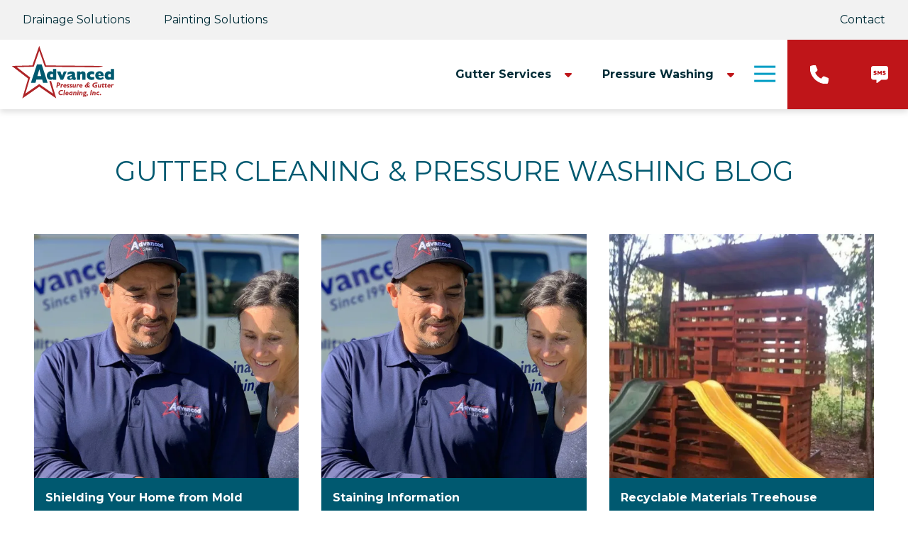

--- FILE ---
content_type: text/html; charset=UTF-8
request_url: https://www.advancedpressureandgutter.com/blog?p=10
body_size: 21890
content:

<!DOCTYPE html>
<html lang="en">
	<head>
        	<!--
			Developed with love by
																			  XXXXX     XXXXX
			DDDDDDDD                                                        XXXXX   XXXXX
			DDDDDDDDDD yyy     yy nnnnnnnn     aaaaa aa mmmmmmm   mmmm   iii XXXXX XXXXX
			DDD     DD yyy    yyy nnnnnnnnn  aaaaaaaaaa mmmmmmmmmmmmmmmm iii  XXXXXXXXX
			DDD     DDD yyy  yyy  nnn    nnn aa     aaa mmm   mmmmm   mm iii   XXXXXXX
			DDD     DDD  yyy yyy  nnn    nnn aa      aa mmm    mmm    mm iii    XXXXX
			DDD     DDD  yyyyyy   nnn    nnn aa     aaa mmm    mmm    mm iii   XXXXXXX
			DDD     DDD   yyyyy   nnn    nnn aaaa aaaaa mmm    mmm    mm iii  XXXXXXXXX
			DDDDDDDDDD    yyyy    nnn    nnn  aaaaaa aa mmm    mmm    mm iii XXXXX XXXXX
			DDDDDDDD      yyy                                               XXXXX   XXXXX
							yyy                                              XXXXX      XXXXXX
						  yyy                                              XXXXX        XXXXXX

			https://dynamix.site
			--> 
		
<style id="styled-elements">
    :root {
                    --primary-dark: 0, 89, 112;
            --primary-dark-hex: #005970;
                    --primary: 0, 157, 196;
            --primary-hex: #009dc4;
                    --primary-light: 132, 219, 241;
            --primary-light-hex: #84dbf1;
                    --accent1: 191, 21, 25;
            --accent1-hex: #bf1519;
                    --accent2: 35, 165, 81;
            --accent2-hex: #23a551;
                    --black: 0, 0, 0;
            --black-hex: #000000;
                    --primary-darkest: 0, 45, 56;
            --primary-darkest-hex: #002d38;
                    --gray: 224, 224, 224;
            --gray-hex: #e0e0e0;
                    --gray-light: 242, 242, 242;
            --gray-light-hex: #f2f2f2;
                    --white: 255, 255, 255;
            --white-hex: #ffffff;
                    --accent1-dark: 134, 15, 18;
            --accent1-dark-hex: #860f12;
                            --heading-font: 'Montserrat', serif;
                            --subtitle-font: 'Montserrat', serif;
                            --content-font: 'Montserrat', sans-serif;
            }
</style>

<style>
    </style>

<meta name="viewport" content="width=device-width, initial-scale=1.0" />


            <link rel="stylesheet" href="https://octanecdn.com/octaneforms/css/octaneforms.min.css" media="print" onload="this.media='all'">
    
<style data-styles="octane-engine-styles">
    .overlay{position:absolute;top:-0.1%;left:0;z-index:1;width:100%;height:100.2%}.slide-navigation{position:relative;display:grid;grid-template-columns:1fr 1fr;width:6em;text-align:center;pointer-events:none}.slide-navigation .prev,.slide-navigation .next{position:relative;overflow:hidden;width:3em;height:3em;border:0;background-color:transparent;color:var(--white-hex);font-size:1rem;text-indent:-999px;cursor:pointer;pointer-events:all}.slide-navigation .prev::before,.slide-navigation .next::before{content:'';position:absolute;display:block;pointer-events:none;width:1em;height:1em;-webkit-mask-repeat:no-repeat;mask-repeat:no-repeat;-webkit-mask-position:center;mask-position:center;-webkit-mask-image:url("https://octanecdn.com/octaneengine/images/svg/icon-chevron.svg");mask-image:url("https://octanecdn.com/octaneengine/images/svg/icon-chevron.svg");-webkit-mask-size:contain;mask-size:contain;background-color:currentcolor;top:50%;left:50%;width:2em;height:2em;margin-top:-1em;margin-left:-1em;font-size:.75em;line-height:1}.slide-navigation .prev::before{transform:rotate(90deg)}.slide-navigation .next::before{transform:rotate(-90deg)}.slide-navigation.large{width:10em}.slide-navigation.large .prev,.slide-navigation.large .next{width:5em;height:5em}.slide-navigation.large .prev::before,.slide-navigation.large .next::before{font-size:1.5em}.scrollbar::-webkit-scrollbar,[data-scrollbar]::-webkit-scrollbar{width:5px;height:5px}.scrollbar::-webkit-scrollbar-track,[data-scrollbar]::-webkit-scrollbar-track{background-color:rgba(51,51,51,0.15);box-shadow:none}.scrollbar::-webkit-scrollbar-thumb,[data-scrollbar]::-webkit-scrollbar-thumb{background-color:rgba(51,51,51,0.25);outline:0}.abstract{background-size:200px 200px;background-repeat:repeat}.abstract-dark{position:relative;background-size:200px 200px;background-repeat:repeat}.abstract-dark::before{content:'';position:absolute;display:block;pointer-events:none;top:0;left:0;width:100%;height:100%;background-color:var(--primary-dark-hex);opacity:.75;mix-blend-mode:multiply}.abstract-dark>*{position:relative;z-index:2}.abstract-gray{position:relative;background-size:200px 200px;background-repeat:repeat}.abstract-gray::before{content:'';position:absolute;display:block;pointer-events:none;top:0;left:0;width:100%;height:100%;background-color:#333;opacity:.75;mix-blend-mode:multiply}.abstract-gray>*{position:relative;z-index:2}.abstract-primary{position:relative;background-size:200px 200px;background-repeat:repeat}.abstract-primary::before{content:'';position:absolute;display:block;pointer-events:none;top:0;left:0;width:100%;height:100%;background-color:var(--primary-hex);opacity:.5;mix-blend-mode:multiply}.abstract-primary>*{position:relative;z-index:2}@keyframes static-hero-slider{0%{transform:translate(0,0)}50%{transform:translate(-10%,0)}100%{transform:translate(0,0)}}@keyframes expand{0%{height:50px}100%{height:16px}}@keyframes mobile-circle{0%{opacity:0;transform:translate3d(200%,-50%,0)}25%{opacity:1;transform:translate3d(0,-50%,0)}50%{opacity:0;transform:translate3d(-200%,-50%,0)}100%{opacity:0;transform:translate3d(-200%,-50%,0)}}@keyframes mobile-circle-arrow{0%{transform:translate3d(0,-50%,0) rotate(45deg)}50%{transform:translate3d(-100%,-50%,0) rotate(45deg)}100%{transform:translate3d(-100%,-50%,0) rotate(45deg)}}@keyframes scrolling-hero-slider{0%{transform:translate(0,0)}100%{transform:translate(-15%,0)}}@keyframes progress-bar{0%{width:0}100%{width:100%}}@keyframes logo-scroller{0%{transform:translate3d(0,0,0)}100%{transform:translate3d(-2000px,0,0)}}@keyframes grid-scroller{0%{transform:translate3d(0,0,0)}100%{transform:translate3d(-100%,0,0)}}@keyframes grid-scroller-vert{0%{transform:translate3d(0,0,0)}100%{transform:translate3d(0,-100%,0)}}@keyframes logo-scroller-alt{0%{transform:translate3d(0,0,0)}100%{transform:translate3d(-100%,0,0)}}@keyframes logo-scroller-vert{0%{transform:translate3d(0,0,0)}100%{transform:translate3d(0,-100%,0)}}@keyframes blinking-cursor{0%{opacity:1}100%{opacity:0}}@keyframes pointpulse{0%{opacity:1;transform:scale(0.5)}100%{opacity:0;transform:scale(1)}}@keyframes modal-video{from{opacity:0}to{opacity:1}}@keyframes modal-video-inner{from{transform:translate(0,100px)}to{transform:translate(0,0)}}@keyframes hero-testimonials-fade-in{0%{opacity:0;transform:translate(0,5em)}100%{opacity:1;transform:translate(0,0)}}@keyframes fade-in{from{opacity:0}to{opacity:1}}@keyframes fade-out{from{opacity:1}to{opacity:0}}@keyframes backdrop-fade-in{from{opacity:0}to{opacity:.5}}@keyframes backdrop-fade-out{from{opacity:.5}to{opacity:0}}@keyframes scale-up{0%{transform:scale3d(0.3,0.3,1)}25%{transform:scale3d(0.2,0.2,1)}60%{transform:scale3d(1.02,1.02,1)}80%{transform:scale3d(0.99,0.99,1)}100%{transform:scale3d(1,1,1)}}@keyframes scale-down{0%{transform:scale3d(1,1,1)}20%{transform:scale3d(1.03,1.03,1)}100%{transform:scale3d(0.5,0.5,1)}}@keyframes spin{0%{transform:translate(-50%,-50%) rotate(0deg)}100%{transform:translate(-50%,-50%) rotate(360deg)}}@keyframes spin-alt{0%{transform:translate(0,-50%) rotate(0deg)}100%{transform:translate(0,-50%) rotate(360deg)}}@keyframes scrolling-text{0%{transform:translate3d(0,0,0)}100%{transform:translate3d(-50%,0,0)}}.primary-dark,[data-style-color='primary-dark']{color:var(--primary-dark-hex)}.primary,[data-style-color='primary']{color:var(--primary-hex)}.primary-light,[data-style-color='primary-light']{color:var(--primary-light-hex)}.accent1,[data-style-color='accent1']{color:var(--accent1-hex)}.accent2,[data-style-color='accent2']{color:var(--accent2-hex)}.white,[data-style-color='white']{color:var(--white-hex)}.dark,[data-style-color='dark']{color:#333}.primary-dark-background,[data-style-background-color='primary-dark']{background-color:var(--primary-dark-hex)}.primary-dark-background.btn:hover,[data-style-background-color='primary-dark'].btn:hover{background-color:rgba(var(--primary-dark),0.75)}.primary-dark-background[data-style-background-opacity='0.125'],[data-style-background-color='primary-dark'][data-style-background-opacity='0.125']{background-color:rgba(var(--primary-dark),0.125)}.primary-dark-background[data-style-background-opacity='0.25'],[data-style-background-color='primary-dark'][data-style-background-opacity='0.25']{background-color:rgba(var(--primary-dark),0.25)}.primary-dark-background[data-style-background-opacity='0.375'],[data-style-background-color='primary-dark'][data-style-background-opacity='0.375']{background-color:rgba(var(--primary-dark),0.375)}.primary-dark-background[data-style-background-opacity='0.5'],[data-style-background-color='primary-dark'][data-style-background-opacity='0.5']{background-color:rgba(var(--primary-dark),0.5)}.primary-dark-background[data-style-background-opacity='0.675'],[data-style-background-color='primary-dark'][data-style-background-opacity='0.675']{background-color:rgba(var(--primary-dark),0.675)}.primary-dark-background[data-style-background-opacity='0.75'],[data-style-background-color='primary-dark'][data-style-background-opacity='0.75']{background-color:rgba(var(--primary-dark),0.75)}.primary-dark-background[data-style-background-opacity='0.875'],[data-style-background-color='primary-dark'][data-style-background-opacity='0.875']{background-color:rgba(var(--primary-dark),0.875)}.primary-dark-background[data-style-background-opacity='1'],[data-style-background-color='primary-dark'][data-style-background-opacity='1']{background-color:rgba(var(--primary-dark),1)}.primary-background,[data-style-background-color='primary']{background-color:var(--primary-hex)}.primary-background.btn:hover,[data-style-background-color='primary'].btn:hover{background-color:rgba(var(--primary),0.75)}.primary-background[data-style-background-opacity='0.125'],[data-style-background-color='primary'][data-style-background-opacity='0.125']{background-color:rgba(var(--primary),0.125)}.primary-background[data-style-background-opacity='0.25'],[data-style-background-color='primary'][data-style-background-opacity='0.25']{background-color:rgba(var(--primary),0.25)}.primary-background[data-style-background-opacity='0.375'],[data-style-background-color='primary'][data-style-background-opacity='0.375']{background-color:rgba(var(--primary),0.375)}.primary-background[data-style-background-opacity='0.5'],[data-style-background-color='primary'][data-style-background-opacity='0.5']{background-color:rgba(var(--primary),0.5)}.primary-background[data-style-background-opacity='0.675'],[data-style-background-color='primary'][data-style-background-opacity='0.675']{background-color:rgba(var(--primary),0.675)}.primary-background[data-style-background-opacity='0.75'],[data-style-background-color='primary'][data-style-background-opacity='0.75']{background-color:rgba(var(--primary),0.75)}.primary-background[data-style-background-opacity='0.875'],[data-style-background-color='primary'][data-style-background-opacity='0.875']{background-color:rgba(var(--primary),0.875)}.primary-background[data-style-background-opacity='1'],[data-style-background-color='primary'][data-style-background-opacity='1']{background-color:rgba(var(--primary),1)}.primary-light-background,[data-style-background-color='primary-light']{background-color:var(--primary-light-hex)}.primary-light-background.btn:hover,[data-style-background-color='primary-light'].btn:hover{background-color:rgba(var(--primary-light),0.75)}.primary-light-background[data-style-background-opacity='0.125'],[data-style-background-color='primary-light'][data-style-background-opacity='0.125']{background-color:rgba(var(--primary-light),0.125)}.primary-light-background[data-style-background-opacity='0.25'],[data-style-background-color='primary-light'][data-style-background-opacity='0.25']{background-color:rgba(var(--primary-light),0.25)}.primary-light-background[data-style-background-opacity='0.375'],[data-style-background-color='primary-light'][data-style-background-opacity='0.375']{background-color:rgba(var(--primary-light),0.375)}.primary-light-background[data-style-background-opacity='0.5'],[data-style-background-color='primary-light'][data-style-background-opacity='0.5']{background-color:rgba(var(--primary-light),0.5)}.primary-light-background[data-style-background-opacity='0.675'],[data-style-background-color='primary-light'][data-style-background-opacity='0.675']{background-color:rgba(var(--primary-light),0.675)}.primary-light-background[data-style-background-opacity='0.75'],[data-style-background-color='primary-light'][data-style-background-opacity='0.75']{background-color:rgba(var(--primary-light),0.75)}.primary-light-background[data-style-background-opacity='0.875'],[data-style-background-color='primary-light'][data-style-background-opacity='0.875']{background-color:rgba(var(--primary-light),0.875)}.primary-light-background[data-style-background-opacity='1'],[data-style-background-color='primary-light'][data-style-background-opacity='1']{background-color:rgba(var(--primary-light),1)}.accent1-background,[data-style-background-color='accent1']{background-color:var(--accent1-hex)}.accent1-background.btn:hover,[data-style-background-color='accent1'].btn:hover{background-color:rgba(var(--accent1),0.75)}.accent1-background[data-style-background-opacity='0.125'],[data-style-background-color='accent1'][data-style-background-opacity='0.125']{background-color:rgba(var(--accent1),0.125)}.accent1-background[data-style-background-opacity='0.25'],[data-style-background-color='accent1'][data-style-background-opacity='0.25']{background-color:rgba(var(--accent1),0.25)}.accent1-background[data-style-background-opacity='0.375'],[data-style-background-color='accent1'][data-style-background-opacity='0.375']{background-color:rgba(var(--accent1),0.375)}.accent1-background[data-style-background-opacity='0.5'],[data-style-background-color='accent1'][data-style-background-opacity='0.5']{background-color:rgba(var(--accent1),0.5)}.accent1-background[data-style-background-opacity='0.675'],[data-style-background-color='accent1'][data-style-background-opacity='0.675']{background-color:rgba(var(--accent1),0.675)}.accent1-background[data-style-background-opacity='0.75'],[data-style-background-color='accent1'][data-style-background-opacity='0.75']{background-color:rgba(var(--accent1),0.75)}.accent1-background[data-style-background-opacity='0.875'],[data-style-background-color='accent1'][data-style-background-opacity='0.875']{background-color:rgba(var(--accent1),0.875)}.accent1-background[data-style-background-opacity='1'],[data-style-background-color='accent1'][data-style-background-opacity='1']{background-color:rgba(var(--accent1),1)}.accent2-background,[data-style-background-color='accent2']{background-color:var(--accent2-hex)}.accent2-background.btn:hover,[data-style-background-color='accent2'].btn:hover{background-color:rgba(var(--accent2),0.75)}.accent2-background[data-style-background-opacity='0.125'],[data-style-background-color='accent2'][data-style-background-opacity='0.125']{background-color:rgba(var(--accent2),0.125)}.accent2-background[data-style-background-opacity='0.25'],[data-style-background-color='accent2'][data-style-background-opacity='0.25']{background-color:rgba(var(--accent2),0.25)}.accent2-background[data-style-background-opacity='0.375'],[data-style-background-color='accent2'][data-style-background-opacity='0.375']{background-color:rgba(var(--accent2),0.375)}.accent2-background[data-style-background-opacity='0.5'],[data-style-background-color='accent2'][data-style-background-opacity='0.5']{background-color:rgba(var(--accent2),0.5)}.accent2-background[data-style-background-opacity='0.675'],[data-style-background-color='accent2'][data-style-background-opacity='0.675']{background-color:rgba(var(--accent2),0.675)}.accent2-background[data-style-background-opacity='0.75'],[data-style-background-color='accent2'][data-style-background-opacity='0.75']{background-color:rgba(var(--accent2),0.75)}.accent2-background[data-style-background-opacity='0.875'],[data-style-background-color='accent2'][data-style-background-opacity='0.875']{background-color:rgba(var(--accent2),0.875)}.accent2-background[data-style-background-opacity='1'],[data-style-background-color='accent2'][data-style-background-opacity='1']{background-color:rgba(var(--accent2),1)}.white-background,[data-style-background-color='white']{background-color:var(--white-hex)}.white-background.btn:hover,[data-style-background-color='white'].btn:hover{background-color:rgba(var(--white),0.75)}.white-background[data-style-background-opacity='0.125'],[data-style-background-color='white'][data-style-background-opacity='0.125']{background-color:rgba(var(--white),0.125)}.white-background[data-style-background-opacity='0.25'],[data-style-background-color='white'][data-style-background-opacity='0.25']{background-color:rgba(var(--white),0.25)}.white-background[data-style-background-opacity='0.375'],[data-style-background-color='white'][data-style-background-opacity='0.375']{background-color:rgba(var(--white),0.375)}.white-background[data-style-background-opacity='0.5'],[data-style-background-color='white'][data-style-background-opacity='0.5']{background-color:rgba(var(--white),0.5)}.white-background[data-style-background-opacity='0.675'],[data-style-background-color='white'][data-style-background-opacity='0.675']{background-color:rgba(var(--white),0.675)}.white-background[data-style-background-opacity='0.75'],[data-style-background-color='white'][data-style-background-opacity='0.75']{background-color:rgba(var(--white),0.75)}.white-background[data-style-background-opacity='0.875'],[data-style-background-color='white'][data-style-background-opacity='0.875']{background-color:rgba(var(--white),0.875)}.white-background[data-style-background-opacity='1'],[data-style-background-color='white'][data-style-background-opacity='1']{background-color:rgba(var(--white),1)}.dark-background,[data-style-background-color='dark']{background-color:#333}.dark-background.btn:hover,[data-style-background-color='dark'].btn:hover{background-color:rgba(51,51,51,0.75)}.dark-background[data-style-background-opacity='0.125'],[data-style-background-color='dark'][data-style-background-opacity='0.125']{background-color:rgba(51,51,51,0.125)}.dark-background[data-style-background-opacity='0.25'],[data-style-background-color='dark'][data-style-background-opacity='0.25']{background-color:rgba(51,51,51,0.25)}.dark-background[data-style-background-opacity='0.375'],[data-style-background-color='dark'][data-style-background-opacity='0.375']{background-color:rgba(51,51,51,0.375)}.dark-background[data-style-background-opacity='0.5'],[data-style-background-color='dark'][data-style-background-opacity='0.5']{background-color:rgba(51,51,51,0.5)}.dark-background[data-style-background-opacity='0.675'],[data-style-background-color='dark'][data-style-background-opacity='0.675']{background-color:rgba(51,51,51,0.675)}.dark-background[data-style-background-opacity='0.75'],[data-style-background-color='dark'][data-style-background-opacity='0.75']{background-color:rgba(51,51,51,0.75)}.dark-background[data-style-background-opacity='0.875'],[data-style-background-color='dark'][data-style-background-opacity='0.875']{background-color:rgba(51,51,51,0.875)}.dark-background[data-style-background-opacity='1'],[data-style-background-color='dark'][data-style-background-opacity='1']{background-color:#333}.primary-dark-background-before::before,[data-style-before-background-color='primary-dark']::before{background-color:var(--primary-dark-hex)}.primary-background-before::before,[data-style-before-background-color='primary']::before{background-color:var(--primary-hex)}.primary-light-background-before::before,[data-style-before-background-color='primary-light']::before{background-color:var(--primary-light-hex)}.accent1-background-before::before,[data-style-before-background-color='accent1']::before{background-color:var(--accent1-hex)}.accent2-background-before::before,[data-style-before-background-color='accent2']::before{background-color:var(--accent2-hex)}.white-background-before::before,[data-style-before-background-color='white']::before{background-color:var(--white-hex)}.dark-background-before::before,[data-style-before-background-color='dark']::before{background-color:#333}.primary-dark-background-after::after,[data-style-after-background-color='primary-dark']::after{background-color:var(--primary-dark-hex)}.primary-background-after::after,[data-style-after-background-color='primary']::after{background-color:var(--primary-hex)}.primary-light-background-after::after,[data-style-after-background-color='primary-light']::after{background-color:var(--primary-light-hex)}.accent1-background-after::after,[data-style-after-background-color='accent1']::after{background-color:var(--accent1-hex)}.accent2-background-after::after,[data-style-after-background-color='accent2']::after{background-color:var(--accent2-hex)}.white-background-after::after,[data-style-after-background-color='white']::after{background-color:var(--white-hex)}.dark-background-after::after,[data-style-after-background-color='dark']::after{background-color:#333}[data-style-before-background-opacity='0.125']::before{opacity:.125}[data-style-before-background-opacity='0.25']::before{opacity:.25}[data-style-before-background-opacity='0.375']::before{opacity:.375}[data-style-before-background-opacity='0.5']::before{opacity:.5}[data-style-before-background-opacity='0.675']::before{opacity:.675}[data-style-before-background-opacity='0.75']::before{opacity:.75}[data-style-before-background-opacity='0.875']::before{opacity:.875}[data-style-before-background-opacity='1']::before{opacity:1}[data-style-after-background-opacity='0.125']::after{opacity:.125}[data-style-after-background-opacity='0.25']::after{opacity:.25}[data-style-after-background-opacity='0.375']::after{opacity:.375}[data-style-after-background-opacity='0.5']::after{opacity:.5}[data-style-after-background-opacity='0.675']::after{opacity:.675}[data-style-after-background-opacity='0.75']::after{opacity:.75}[data-style-after-background-opacity='0.875']::after{opacity:.875}[data-style-after-background-opacity='1']::after{opacity:1}.oe-modal-wrapper{--header-height:0;overflow:hidden;width:100%;max-width:1400px;max-height:calc(80vh + 2em)}.oe-modal-wrapper .oe-modal-inner{position:relative;overflow:hidden;overflow-y:auto;max-height:80vh;margin:1em;padding:0;border-radius:6px;background-color:var(--white-hex)}.oe-modal-wrapper .modal-video-wrapper,.oe-modal-wrapper .modal-slider-wrapper{position:relative;width:100%;max-height:80dvh;aspect-ratio:16/9;background-color:#333;transform:translate(0,0);transition:transform 300ms ease}.oe-modal-wrapper .dx-modal-video,.oe-modal-wrapper .image-wrapper-item{position:absolute;top:0;left:0;display:block;-o-object-fit:cover;object-fit:cover;width:100%;max-width:100%;height:100%;max-height:100%}.oe-modal-wrapper .wistia_embed{position:absolute;top:0;width:100%;height:100%}.oe-modal-wrapper .oe-modal-close{position:absolute;top:0;right:0;z-index:2;overflow:hidden;width:2em;height:2em;border:0;border-radius:50%;background-color:var(--white-hex);color:var(--black-hex);outline:0;text-indent:200%;filter:drop-shadow(0 0 .05em rgba(var(--black),0.5));cursor:pointer;transition:opacity 300ms ease}.oe-modal-wrapper .oe-modal-close::before{content:'';position:absolute;display:block;pointer-events:none;-webkit-mask-position:center;mask-position:center;-webkit-mask-size:contain;mask-size:contain;-webkit-mask-repeat:no-repeat;mask-repeat:no-repeat;-webkit-mask-image:url("https://octanecdn.com/octaneengine/images/svg/icon-close.svg");mask-image:url("https://octanecdn.com/octaneengine/images/svg/icon-close.svg");top:50%;left:50%;width:50%;height:50%;background-color:currentcolor;transform:translate(-50%,-50%)}.oe-modal-wrapper .oe-modal-close:hover,.oe-modal-wrapper .oe-modal-close:focus-visible{opacity:.5}.oe-modal-external-links{position:fixed;top:0;left:0;z-index:10001;width:100%;height:100%}.oe-modal-external-links .overlay{position:absolute;inset:0;background-color:rgba(0,0,0,0.5)}.oe-modal-external-links .oe-modal-inner{position:absolute;top:50%;left:50%;z-index:1;display:flex;flex-direction:column;width:90%;max-width:600px;max-height:80vh;margin:0;padding:0;border-radius:6px;background-color:var(--white-hex);filter:drop-shadow(0 .625em .625em rgba(var(--black),0.25));translate:-50% -50%}.oe-modal-external-links .oe-modal-title-bar{padding:1rem 1.5rem;border-bottom:1px solid rgba(0,0,0,0.15)}.oe-modal-external-links .oe-modal-title{margin:0;padding:0;font-size:1.5rem;line-height:1.25}.oe-modal-external-links .oe-modal-inner-content{flex:1 1 100%;overflow:auto;padding:1.5rem}.oe-modal-external-links .content-container{color:var(--primary-dark-hex)}.oe-modal-external-links .oe-modal-btn-wrapper{display:flex;justify-content:space-between;align-items:center;padding:1rem 1.5rem;border-top:1px solid rgba(0,0,0,0.15)}.oe-modal-external-links .oe-modal-close{position:absolute;top:-1rem;right:-1rem;z-index:2;overflow:hidden;width:2em;height:2em;border:0;border-radius:50%;background-color:var(--white-hex);color:var(--black-hex);outline:0;text-indent:4em;filter:drop-shadow(0 0 .1em rgba(var(--black),0.25));cursor:pointer;transition:opacity 300ms ease}.oe-modal-external-links .oe-modal-close::before{content:'';position:absolute;display:block;pointer-events:none;-webkit-mask-position:center;mask-position:center;-webkit-mask-size:contain;mask-size:contain;-webkit-mask-repeat:no-repeat;mask-repeat:no-repeat;-webkit-mask-image:url("https://octanecdn.com/octaneengine/images/svg/icon-close.svg");mask-image:url("https://octanecdn.com/octaneengine/images/svg/icon-close.svg");top:50%;left:50%;width:50%;height:50%;background-color:currentcolor;transform:translate(-50%,-50%)}.oe-modal-external-links .oe-modal-close:hover,.oe-modal-external-links .oe-modal-close:focus{opacity:.5}.oe-multi-location-modal{top:0;overflow-y:auto;width:700px;max-width:75%;height:100vh;background-color:var(--white-hex);box-shadow:0 0 10px 0 rgba(0,0,0,0.5);opacity:0;transform:translateX(-100%);transition:transform 300ms ease,opacity 300ms ease,display 300ms ease allow-discrete}@media screen and (max-width:950px){.oe-multi-location-modal{max-width:100%}}.oe-multi-location-modal:popover-open{opacity:1;transform:translateX(0)}@starting-style{.oe-multi-location-modal:popover-open{opacity:0;transform:translateX(-100%)}}.oe-multi-location-modal::backdrop{background-color:rgba(0,0,0,0.5)}.oe-multi-location-modal .map{position:relative;background-color:#f1f1f1;aspect-ratio:16/5}.oe-multi-location-modal .map-icon{-webkit-mask-position:center;mask-position:center;-webkit-mask-size:contain;mask-size:contain;-webkit-mask-repeat:no-repeat;mask-repeat:no-repeat;-webkit-mask-image:url("https://octanecdn.com/octaneengine/images/svg/icon-map-marker-alt.svg");mask-image:url("https://octanecdn.com/octaneengine/images/svg/icon-map-marker-alt.svg");position:absolute;top:50%;left:50%;z-index:2;width:1.5em;height:1.5em;background-color:var(--primary-hex);transform:translate(-50%,-50%)}.oe-multi-location-modal .oe-modal-inner{padding-block:0}.oe-multi-location-modal .oe-modal-inner-content{display:grid;grid-template-columns:1fr}.oe-multi-location-modal .oe-modal-close{position:absolute;top:.25em;right:.25em;z-index:10;overflow:hidden;width:2em;height:2em;border:0;border-radius:50%;background-color:var(--white-hex);color:var(--black-hex);outline:0;text-indent:200%;filter:drop-shadow(0 0 .05em rgba(var(--black),0.5));cursor:pointer;transition:opacity 300ms ease}.oe-multi-location-modal .oe-modal-close::before{content:'';position:absolute;display:block;pointer-events:none;-webkit-mask-position:center;mask-position:center;-webkit-mask-size:contain;mask-size:contain;-webkit-mask-repeat:no-repeat;mask-repeat:no-repeat;-webkit-mask-image:url("https://octanecdn.com/octaneengine/images/svg/icon-close.svg");mask-image:url("https://octanecdn.com/octaneengine/images/svg/icon-close.svg");top:50%;left:50%;width:50%;height:50%;background-color:currentcolor;transform:translate(-50%,-50%)}.oe-multi-location-modal .oe-modal-close:hover,.oe-multi-location-modal .oe-modal-close:focus-visible{background-color:rgba(var(--white),0.5);color:rgba(var(--black),0.5)}.oe-multi-location-modal .my-location-info-text{font-weight:700;font-size:clamp(1.25em,calc(.42105vw + 1.13158em),1.5em)}.oe-multi-location-modal .location-search-results{display:grid;grid-template-columns:1fr;gap:2em;padding-inline:1em;padding-bottom:2em}.oe-multi-location-modal .form-wrapper{position:sticky;top:0;z-index:2;display:grid;grid-template-columns:1fr;gap:.5em 1em;padding:1em;background-color:color-mix(in srgb,var(--white-hex) 90%,var(--black-hex))}.oe-multi-location-modal .form-wrapper+.location-search-results{margin-top:2em}.oe-multi-location-modal .zip-code{display:block;width:100%;height:100%;padding:.75em 1em;border-radius:.25em 0 0 .25em;background-color:var(--white-hex);color:var(--black-hex);font-size:1em;cursor:pointer;-webkit-appearance:none;-moz-appearance:none;appearance:none}.oe-multi-location-modal .zip-code::-ms-expand{display:none}.oe-multi-location-modal .zip-submit{position:relative;width:4em;height:100%;border:1px solid var(--accent2-hex);border-radius:0 .25em .25em 0;background-color:var(--accent2-hex);color:var(--white-hex);font-weight:700;transition:background-color 300ms ease,border-color 300ms ease}.oe-multi-location-modal .zip-submit:hover,.oe-multi-location-modal .zip-submit:focus{border-color:var(--primary-hex);background-color:var(--primary-hex)}.oe-multi-location-modal .live-search-wrapper .form-block{display:flex;max-width:100%}.oe-multi-location-modal .live-search-wrapper .form-line-full{flex-grow:1}.oe-multi-location-modal .live-search-wrapper .button-line{flex-shrink:0}.oe-multi-location-modal .live-search-wrapper .search-message{display:none;flex:0 0 100%;margin-top:.5em;padding:.25em .5em;border-radius:.25em;font-size:.9em;line-height:1;text-align:center}.oe-multi-location-modal .live-search-wrapper .error-message{background-color:red;color:var(--white-hex)}.oe-multi-location-modal .live-search-wrapper .no-results-message{background-color:color-mix(in srgb,var(--white-hex) 80%,var(--black-hex))}.oe-multi-location-modal .live-search-wrapper.error .zip-code{border-color:red}.oe-multi-location-modal .live-search-wrapper.error .zip-submit{border-color:#ccc!important;background-color:#ccc!important}.oe-multi-location-modal .live-search-wrapper.error .error-message{display:block}.oe-multi-location-modal .live-search-wrapper.no-results .no-results-message{display:block}.oe-multi-location-modal select,.oe-multi-location-modal input{display:block;width:100%;height:100%;padding:.75em 1em;padding-right:3em;border:0;border-radius:.25em;background-color:var(--white-hex);color:var(--primary-dark-hex);font-size:1em;cursor:pointer;-webkit-appearance:none;-moz-appearance:none;appearance:none}.oe-multi-location-modal select::-ms-expand,.oe-multi-location-modal input::-ms-expand{display:none}.oe-multi-location-modal .my-location-info{display:grid;grid-template-columns:1fr;gap:2em;padding-bottom:2em}.oe-multi-location-modal .location-info-wrapper{justify-content:inherit;padding-inline:1em}.oe-multi-location-modal .location-wrapper{position:relative;display:block;padding:1em;border:1px solid;border-color:color-mix(in srgb,var(--white-hex) 90%,var(--black-hex));border-radius:.5em}.oe-multi-location-modal .location-wrapper.hidden{display:none}.oe-multi-location-modal .my-location{position:absolute;top:1rem;right:1rem;z-index:2;padding:.25rem .5rem;border-radius:.25rem;background-color:color-mix(in srgb,var(--white-hex) 90%,var(--black-hex));font-size:.875rem;line-height:1}.oe-multi-location-modal .list-item{position:relative;display:flex;gap:.5em;justify-content:inherit;text-decoration:none}.oe-multi-location-modal .list-item .icon{-webkit-mask-position:center;mask-position:center;-webkit-mask-size:contain;mask-size:contain;-webkit-mask-repeat:no-repeat;mask-repeat:no-repeat;position:relative;display:inline-block;width:1em;height:1em;margin-top:.25em;background-color:currentcolor}.oe-multi-location-modal .list-item+.list-item,.oe-multi-location-modal .list-item+.cities-label{margin-top:1em}.oe-multi-location-modal .location-title{position:relative;display:block;color:var(--accent1-hex);font-weight:700;font-size:1.375em;text-decoration:none;cursor:pointer;transition:300ms ease color}.oe-multi-location-modal .location-title+.list-item,.oe-multi-location-modal .location-title+.cities-label{margin-top:1em}.oe-multi-location-modal .image-wrapper{display:grid;transition:opacity 300ms ease}.oe-multi-location-modal .image-wrapper[href]:hover,.oe-multi-location-modal .image-wrapper[href]:focus{opacity:.8}.oe-multi-location-modal .image-wrapper+.location-title,.oe-multi-location-modal .image-wrapper+.list-item,.oe-multi-location-modal .image-wrapper+.cities-label{margin-top:1rem}.oe-multi-location-modal .image-wrapper-item{display:block;width:100%}.oe-multi-location-modal .title-link:hover,.oe-multi-location-modal .title-link:focus{color:var(--primary-hex)}.oe-multi-location-modal .address-wrapper .icon{-webkit-mask-image:url("https://octanecdn.com/octaneengine/images/svg/icon-map-marker-alt.svg");mask-image:url("https://octanecdn.com/octaneengine/images/svg/icon-map-marker-alt.svg")}.oe-multi-location-modal .phone-wrapper{text-decoration:none}.oe-multi-location-modal .phone-wrapper .icon{-webkit-mask-image:url("https://octanecdn.com/octaneengine/images/svg/icon-phone-solid.svg");mask-image:url("https://octanecdn.com/octaneengine/images/svg/icon-phone-solid.svg")}.oe-multi-location-modal .fax-wrapper .icon{-webkit-mask-image:url("https://octanecdn.com/octaneengine/images/svg/icon-fax.svg");mask-image:url("https://octanecdn.com/octaneengine/images/svg/icon-fax.svg")}.oe-multi-location-modal .hours-wrapper .icon{-webkit-mask-image:url("https://octanecdn.com/octaneengine/images/svg/icon-clock.svg");mask-image:url("https://octanecdn.com/octaneengine/images/svg/icon-clock.svg")}.oe-multi-location-modal .address-wrapper,.oe-multi-location-modal .phone-wrapper{transition:color 300ms ease}.oe-multi-location-modal .address-wrapper:hover,.oe-multi-location-modal .address-wrapper:focus,.oe-multi-location-modal .phone-wrapper:hover,.oe-multi-location-modal .phone-wrapper:focus{color:var(--primary-hex)}.oe-multi-location-modal .location-btns-wrapper{display:flex;flex-wrap:wrap;gap:0 1em;justify-content:inherit;align-items:center}.layout-cta-bar.full-screen-expand[data-placeholder-content] .image-wrapper-item,.layout-cta-bar.overlapping[data-placeholder-content] .image-wrapper-item,.layout-cta-bar.parallax-zoom[data-placeholder-content] .image-wrapper-item,.layout-cta-bar.two-column[data-placeholder-content] .image-wrapper-item{filter:saturate(0) brightness(10)}.layout-cta-bar.full-width{text-align:center}.layout-cta-bar.full-width .image-wrapper{max-width:150px;margin:0 auto}.layout-cta-bar.full-width .image-wrapper+.button-container,.layout-cta-bar.full-width .image-wrapper+.content-container,.layout-cta-bar.full-width .image-wrapper+.section-subtitle,.layout-cta-bar.full-width .image-wrapper+.section-title{margin-top:2rem}.layout-cta-bar.full-width .button-column{margin-top:2em}.layout-cta-bar.two-column .width-container{display:flex;gap:4em;justify-content:center;align-items:center}@media screen and (max-width:800px){.layout-cta-bar.two-column .width-container{flex-wrap:wrap;gap:2em}}.layout-cta-bar.two-column .content-column{position:relative;flex:0 1 60%;text-align:right}.layout-cta-bar .image-wrapper,.layout-cta-bar.full-screen-expand,.layout-cta-bar.two-column .content-column.centered-text{text-align:center}@media screen and (max-width:800px){.layout-cta-bar.two-column .content-column{flex:1 0 100%;order:2;text-align:center}}.layout-cta-bar.two-column .content-column::before{content:'';position:absolute;display:block;pointer-events:none;top:50%;right:0;width:1px;height:125px;transform:translate(0,-50%)}.layout-cta-bar.two-column .image-wrapper{flex:0 0 150px}@media screen and (max-width:800px){.layout-cta-bar.two-column .image-wrapper{flex:0 0 100%;text-align:center}.layout-cta-bar.two-column .button-column{order:2}}.layout-cta-bar.two-column .content-container{margin-top:1.5em}.layout-cta-bar.two-column .button-column{flex-grow:1}.layout-cta-bar.icon-left .width-container{display:flex;gap:4em;justify-content:space-between;align-items:center}@media screen and (max-width:800px){.layout-cta-bar.icon-left .width-container{flex-wrap:wrap;gap:2em}}.layout-cta-bar.icon-left .image-wrapper{position:relative;flex:0 0 150px}.layout-cta-bar.icon-left .image-wrapper::before{content:'';position:absolute;display:block;pointer-events:none;top:50%;right:-2em;width:4px;height:100%;background-color:#f1f1f1;transform:translate(50%,-50%)}@media screen and (max-width:800px){.layout-cta-bar.icon-left .image-wrapper{flex:0 0 100%;text-align:center}.layout-cta-bar.icon-left .image-wrapper::before{display:none}}.layout-cta-bar.icon-left .content-column{flex:1 1 auto}@media screen and (max-width:800px){.layout-cta-bar.icon-left .content-column{flex:0 0 100%;text-align:center}}.layout-cta-bar.icon-left .button-column{flex-shrink:0}.layout-cta-bar.overlapping{position:relative;z-index:13;margin:0 1em;padding:0;color:var(--white-hex)}.layout-cta-bar.overlapping .width-container{position:absolute;top:50%;left:50%;display:flex;gap:2em;justify-content:space-between;align-items:center;width:100%;max-width:1000px;padding:2rem;background:rgba(var(--primary-dark),1);transform:translate(-50%,-50%)}@media screen and (max-width:850px){.layout-cta-bar.overlapping{margin:0;text-align:center}.layout-cta-bar.overlapping .width-container{position:relative;top:0;left:0;flex-wrap:wrap;gap:2em;justify-content:center;margin:0;transform:translate(0,0)}.layout-cta-bar.overlapping .image-wrapper{flex-grow:1}}.layout-cta-bar.overlapping[data-sink-logic]{padding:4rem 0}.layout-cta-bar.overlapping[data-sink-logic]::after,.layout-cta-bar.overlapping[data-sink-logic]::before{content:'';position:absolute;top:0;left:0;z-index:1;width:100%;height:50%;background-color:rgba(0,0,0,.15)}.layout-cta-bar.overlapping[data-sink-logic]::after{top:50%;background-color:rgba(0,0,0,.1)}.layout-cta-bar.overlapping[data-sink-logic] .width-container{position:relative;top:auto;left:auto;z-index:2;transform:none}.layout-cta-bar.overlapping .column{flex-grow:1}@media screen and (max-width:850px){.layout-cta-bar.overlapping .column{flex-basis:100%}.layout-cta-bar.overlapping .button-column{display:block}}.layout-cta-bar.overlapping .button-column{flex:0 0 auto}.layout-cta-bar.overlapping .btn-wrapper{margin-top:0}@media screen and (max-width:850px){.layout-cta-bar.overlapping .btn{display:block}}.layout-cta-bar.parallax-zoom{opacity:0;transition:opacity .3s ease,transform .8s cubic-bezier(.19,1,.22,1)}.layout-cta-bar.parallax-zoom .width-container{position:relative;z-index:1;padding-top:4em;padding-bottom:4em;background-color:var(--accent1-hex);color:var(--white-hex)}.layout-cta-bar.full-screen-expand{position:relative;z-index:0;overflow-x:clip}.layout-cta-bar.full-screen-expand:has([data-active=active]){z-index:9999}.layout-cta-bar.full-screen-expand .overlay{position:fixed;top:50%;left:50%;z-index:-1;width:calc(100vw + 1em);height:100vh;background:inherit;opacity:0;pointer-events:none;transform:translate(-50%,-50%);transition:background-color .5s ease-in-out,opacity .5s ease-in-out}.layout-cta-bar.full-screen-expand .content-inner{overflow:hidden;padding:4em;border-radius:inherit;background:inherit;color:var(--white-hex);will-change:transform;transition:background-color .5s ease-in-out,color .5s ease-in-out,transform .5s ease-in-out,filter .5s ease-in-out}@media screen and (max-width:450px){.layout-cta-bar.full-screen-expand .content-inner{padding-inline:2em}}.layout-cta-bar.full-screen-expand .content-wrapper{position:relative;z-index:1;border-radius:1.25em;background-color:var(--accent1-hex)}.layout-cta-bar.full-screen-expand .content-wrapper[data-active=active] .overlay{opacity:1;pointer-events:auto}.layout-cta-bar.full-screen-expand .content-wrapper[data-active=active] .content-inner{filter:none}.layout-cta-bar.full-screen-expand .content-wrapper[data-active=active] .content-inner[data-gradient=has-gradient]{background:0 0}.layout-cta-bar.full-screen-expand .image-wrapper{max-width:150px;margin:0 auto}.layout-cta-bar.full-screen-expand .image-wrapper+.content-container,.layout-cta-bar.full-screen-expand .image-wrapper+.section-subtitle,.layout-cta-bar.full-screen-expand .image-wrapper+.section-title{margin-top:2rem}.layout-cta-bar.full-screen-expand .button-column{margin-top:2em}.page-wrapper:has(.layout-cta-bar.full-screen-expand [data-active=active]) .footer .back-to-top{opacity:0;pointer-events:none}.layout-cta-bar .button-column{display:flex;flex-wrap:wrap;gap:1em;justify-content:center;max-width:100%}@media screen and (max-width:800px){.layout-cta-bar .button-column{flex-grow:1}}.oe-modal-wrapper .layout-cta-bar .image-wrapper-item{position:unset}</style>
<style>
    article,aside,body,details,figcaption,figure,footer,header,hgroup,menu,nav,section{display:block}#wrapper,img{max-width:100%}a,abbr,acronym,address,applet,article,aside,audio,b,big,blockquote,body,canvas,caption,center,cite,code,dd,del,details,dfn,div,dl,dt,em,embed,fieldset,figcaption,figure,footer,form,h1,h2,h3,h4,h5,h6,header,hgroup,html,i,iframe,img,ins,kbd,label,legend,li,mark,menu,nav,object,ol,output,p,pre,q,ruby,s,samp,section,small,span,strike,strong,sub,summary,sup,table,tbody,td,tfoot,th,thead,time,tr,tt,u,ul,var,video{vertical-align:baseline;margin:0;padding:0;border:0;font:inherit;font-size:100%}*,body{font-family:var(--content-font)}html{scroll-behavior:smooth}a{color:inherit}body{position:relative;min-width:320px;margin:0;padding:0;background-color:#fff;color:var(--primary-darkest-hex);font-size:16px;line-height:1.5}@media screen and (max-width:950px){body{overflow-x:hidden}}blockquote,q{quotes:none}blockquote::after,blockquote::before,q::after,q::before{content:'';content:none}table{border-spacing:0;border-collapse:collapse}button{padding:0;border:0;background-color:#f1f1f1;color:#000;font-size:1em;cursor:pointer}button:focus,button:hover{background-color:#ccc}details summary{list-style-image:none}details summary::-webkit-details-marker{display:none}dialog{padding:0;border:0;background-color:transparent}dialog::backdrop{background-color:rgba(0,0,0,.5)}*{box-sizing:border-box}img{height:auto}section{padding:4em 0}sup{vertical-align:super;font-size:smaller}@media (prefers-reduced-motion:no-preference){section:not([data-hide-inview=true]) [data-animation=inview-fade],section:not([data-hide-inview=true]) [data-animation^=inview-cascade-fade]>*{opacity:0;transition:opacity .8s}section:not([data-hide-inview=true]) [data-animation=inview-fade][data-inview=true]{opacity:1!important}section:not([data-hide-inview=true]) [data-animation=inview-fade-up]{opacity:0;transform:translate(0,1em);transition:opacity .6s,transform 1.2s cubic-bezier(.19,1,.22,1)}section:not([data-hide-inview=true]) [data-animation=inview-fade-up][data-inview=true],section:not([data-hide-inview=true]) [data-animation=inview-fade-right][data-inview=true],section:not([data-hide-inview=true]) [data-animation=inview-fade-left][data-inview=true]{opacity:1!important;transform:translate(0,0)!important}section:not([data-hide-inview=true]) [data-animation=inview-fade-right]{opacity:0;transform:translate(-5em,0);transition:opacity .6s,transform 1.2s cubic-bezier(.19,1,.22,1)}section:not([data-hide-inview=true]) [data-animation=inview-fade-left]{opacity:0;transform:translate(5em,0);transition:opacity .6s,transform 1.2s cubic-bezier(.19,1,.22,1)}section:not([data-hide-inview=true]) [data-animation=inview-fade-scale-in]{opacity:0;transform:scale(.5);transition:opacity .6s,transform 1.2s cubic-bezier(.19,1,.22,1)}section:not([data-hide-inview=true]) [data-animation=inview-fade-scale-in][data-inview=true]{opacity:1!important;transform:scale(1)!important}section:not([data-hide-inview=true]) [data-animation^=inview-cascade-fade][data-animation$='-up']>*{transform:translate(0,1em);transition:opacity .6s,transform 1.2s cubic-bezier(.19,1,.22,1)}section:not([data-hide-inview=true]) [data-animation^=inview-cascade-fade][data-animation$='-left']>*{transform:translate(5em,0);transition:opacity .6s,transform 1.2s cubic-bezier(.19,1,.22,1)}section:not([data-hide-inview=true]) [data-animation^=inview-cascade-fade][data-animation$='-right']>*{transform:translate(-5em,0);transition:opacity .6s,transform 1.2s cubic-bezier(.19,1,.22,1)}section:not([data-hide-inview=true]) [data-animation^=inview-cascade-fade][data-inview=true]>*{opacity:1!important;transform:translate(0,0)!important}}@keyframes fade-in{0%,100%{opacity:1}50%{opacity:0}}@media (prefers-reduced-motion:reduce){html{scroll-behavior:auto}*,::after,::before{background-attachment:initial!important;transition-delay:0s!important;transition-duration:0s!important;animation-duration:1ms!important;animation-delay:-1ms!important;animation-iteration-count:1!important;scroll-behavior:auto}}#wrapper{width:100%}.width-container{max-width:1400px;margin:0 auto;padding:0 3em}@media screen and (max-width:1000px){.width-container{padding:0 2em}}@media screen and (max-width:700px){.width-container{padding:0 1em}}.js-lazy-load,[data-lazy-load=true]{opacity:0;transition:opacity .3s ease;transition-delay:.3s}.js-lazy-load[data-loaded=true],[data-lazy-load=true][data-loaded=true]{opacity:1}.page-wrapper{position:relative;background-color:#fff}.contrast-switcher{display:flex;align-items:center}.contrast-switcher .switch{position:relative;display:inline-block;width:2em;height:calc(1em + 4px);margin-left:.5em;border-radius:1em}.contrast-switcher .slider{position:absolute;top:0;right:0;bottom:0;left:0;overflow:hidden;width:2em;border:2px solid rgba(51,51,51,.2);border-radius:1em;background-color:rgba(51,51,51,.25);color:var(--white-hex);text-indent:3em;white-space:nowrap;cursor:pointer;transition:border-color .3s ease,background-color .3s ease}.contrast-switcher .slider:focus{border-color:#f1f1f1}.contrast-switcher .slider::before{content:'';position:absolute;display:block;pointer-events:none;bottom:0;left:0;width:1em;height:1em;border-radius:50%;background-color:#fff;transition:transform .3s ease,left .3s ease}.contrast-switcher [data-check=true] .slider{border-color:#333;background-color:#333}.contrast-switcher [data-check=true] .slider::before{left:100%;transform:translate(-100%,0)}.hidden-switcher,.skip-link{position:absolute;top:0;left:0;z-index:-3;padding:1em;border:2px solid #333;background-color:#fff;opacity:0;pointer-events:none;transition:opacity .3s ease}.hidden-switcher:focus,.hidden-switcher:focus-within,.hidden-switcher:hover,.skip-link:focus,.skip-link:focus-within,.skip-link:hover{z-index:999999999;opacity:1}.hidden{display:none}.text-center{text-align:center}[data-focus-mouse=true]{-webkit-tap-highlight-color:rgba(255,255,255,0);-webkit-focus-ring-color:rgba(255,255,255,0);outline:0}.sr-only{position:absolute;overflow:hidden;clip:rect(0,1px,1px,0);width:1px;height:1px;margin:-1px;padding:0;border:0}.content-container h2,.content-container h3,.content-container h4,.content-container h5{margin:0;color:var(--primary-dark-hex);font-weight:700;font-family:var(--heading-font)}.content-container h2+*,.content-container h3+*,.content-container h4+*,.content-container h5+*{margin-top:1rem}.content-container h2{font-size:clamp(1.75em,calc(1.26316vw + 1.39474em),2.5em);line-height:1.25}.content-container h3{font-size:clamp(1.125em,calc(.63158vw + .94737em),1.5em);line-height:1.25}.content-container h4{font-size:clamp(1em,calc(.42105vw + .88158em),1.25em);line-height:1.25}.content-container h5,.content-container p{font-size:1em;line-height:1.5}.content-container p{font-weight:400}.content-container p+*{margin-top:1em}.content-container blockquote,.content-container q{display:block;width:80%;margin:1em auto;padding:1.25em;background-color:transparent;color:var(--accent1-hex);font-style:italic;font-size:clamp(1.125em,calc(.63158vw + .94737em),1.5em);line-height:1.25;quotes:none;-moz-column-break-inside:avoid;break-inside:avoid;page-break-inside:avoid}.content-container ol ol,.content-container ol ol+li,.content-container ol ol>li+li,.content-container ol ul,.content-container ol ul+li,.content-container ol+*,.content-container ol>li+li,.content-container ul ol,.content-container ul ol+li,.content-container ul ol>li+li,.content-container ul ul,.content-container ul ul+li,.content-container ul+*,.content-container ul>li+li,.content-container+.btn-wrapper,.section-subtitle+.btn-wrapper,.section-subtitle+.content-container,.section-title+.btn-wrapper,.section-title+.content-container,.section-title+.section-subtitle{margin-top:1em}.content-container ol ol>li,.content-container ol>li,.content-container ul ol>li,.content-container ul>li{-moz-column-break-inside:avoid;break-inside:avoid-column;page-break-inside:avoid}.content-container b,.content-container strong{font-weight:700}.content-container em{font-style:italic}.content-container small{font-size:.75em}.content-container ol{position:relative;box-sizing:border-box;padding:0;list-style:none}.content-container ol:first-of-type{counter-reset:li}.content-container ol[start]{counter-reset:li 0}.content-container ol>li{position:relative;padding-left:1.75em;counter-increment:li}.content-container ol>li::before{position:absolute;display:block;pointer-events:none;content:counter(li) ".";top:0;left:0;width:1em;height:1em;color:currentcolor}.content-container ul{position:relative;box-sizing:border-box;padding:0;list-style:none}.content-container ul>li{position:relative;padding-left:1.25em}.content-container ul>li::before{content:'';position:absolute;display:block;pointer-events:none;-webkit-mask-position:center;mask-position:center;-webkit-mask-size:contain;mask-size:contain;-webkit-mask-repeat:no-repeat;mask-repeat:no-repeat;-webkit-mask-image:url(https://octanecdn.com/advancedenginesites/images/svg/dot.svg);mask-image:url(https://octanecdn.com/advancedenginesites/images/svg/dot.svg);top:.25em;left:0;width:1em;height:1em;background-color:currentcolor}.btn::after,.cta::after{-webkit-mask-image:url(https://octanecdn.com/advancedenginesites/images/svg/arrow-right.svg)}.content-container ol ol,.content-container ul ol{position:relative;box-sizing:border-box;padding:0 0 0 1.5em;list-style:none;counter-reset:li2}.content-container ol ol:first-of-type,.content-container ul ol:first-of-type{counter-reset:li2}.content-container ol ol>li,.content-container ul ol>li{position:relative;padding-left:1.75em;counter-increment:li2}.content-container ol ol>li::before,.content-container ul ol>li::before{position:absolute;display:block;pointer-events:none;content:counter(li2) ".";top:0;left:0;width:1em;height:1em;color:currentcolor}.content-container ol ul,.content-container ul ul{padding-left:1.5em}.content-container figure img{display:block}.content-container figure figcaption{background-color:transparent;color:var(--primary-hex)}.content-container table{width:100%;background-color:var(--gray-light-hex)}.content-container table thead{background-color:var(--gray-hex);color:var(--primary-dark-hex);font-weight:700;text-align:left;text-transform:uppercase}.content-container table th{vertical-align:middle}.content-container table td,.content-container table th{padding:1em}.content-container .dx-table{display:block;overflow-x:auto;max-width:100%}.content-container a:not(.btn){border-bottom:1px solid transparent;color:var(--primary-hex);text-decoration:none;transition:border .3s ease}.btn,.btn::before{transition:background-color .3s ease}.content-container a:not(.btn):focus,.content-container a:not(.btn):hover{border-bottom:1px solid currentcolor}.section-subtitle{color:var(--primary-hex);font-weight:700;font-size:clamp(1.25em,calc(.84211vw + 1.01316em),1.75em);font-family:var(--subtitle-font);line-height:1.25}.section-subtitle b,.section-subtitle strong{font-weight:700}.section-subtitle em{font-style:italic}.section-title{color:var(--primary-dark-hex);font-weight:400;font-size:clamp(1.75em,calc(1.26316vw + 1.39474em),2.5em);font-family:var(--heading-font);line-height:1.25;text-transform:uppercase}.section-title b,.section-title strong{font-weight:700}.section-title em{font-style:italic}.btn{position:relative;display:inline-block;margin-right:1.5625em;padding:1.75em 2.25em 1.75em 1.75em;background-color:var(--accent1-hex);color:var(--white-hex);font-weight:400;font-size:1em;line-height:1.25;text-align:center;text-decoration:none;text-transform:uppercase}.btn::after,.btn::before{content:'';display:block;pointer-events:none;position:absolute;transform:translate(50%,-50%);right:0}.btn::before{top:50%;width:3.125em;height:3.125em;border-radius:50%;background-color:var(--primary-hex)}.btn::after{-webkit-mask-position:center;mask-position:center;-webkit-mask-size:contain;mask-size:contain;-webkit-mask-repeat:no-repeat;mask-repeat:no-repeat;mask-image:url(https://octanecdn.com/advancedenginesites/images/svg/arrow-right.svg);top:50%;width:1.75em;height:1.75em;background-color:var(--white-hex)}.content-social-column .social-link::before,.cta::after,.play-btn::before,.social-col .social-link::before{-webkit-mask-position:center;top:50%;pointer-events:none;content:''}.btn:focus,.btn:hover{background-color:var(--primary-hex)}.btn:focus::before,.btn:hover::before{background-color:var(--accent1-hex)}.btn.btn-light{background-color:var(--white-hex);color:var(--accent1-hex)}.btn.btn-light:focus,.btn.btn-light:hover{background-color:var(--gray-light-hex)}.cta{position:relative;display:inline-block;padding:.5em 2.25em .5em 0;background-color:transparent;color:var(--primary-dark-hex);font-weight:700;font-size:1em;line-height:1.25;text-decoration:underline;text-transform:uppercase;transition:color .3s ease}.cta::after{position:absolute;display:block;mask-position:center;-webkit-mask-size:contain;mask-size:contain;-webkit-mask-repeat:no-repeat;mask-repeat:no-repeat;mask-image:url(https://octanecdn.com/advancedenginesites/images/svg/arrow-right.svg);right:0;width:1.25em;height:1.25em;background-color:currentcolor;transform:translate(50%,-50%)}.btn-secondary::before,.cta.no-icon::after,.octane-form-builder .btn::after,.octane-form-builder .btn::before{display:none}.cta:focus,.cta:hover{color:var(--primary-hex)}.cta.no-icon{padding-right:0}.btn-secondary{padding-right:5em;border-radius:6em}.btn-secondary::after{right:1.75em;background-color:currentcolor;transform:translate(0,-50%)}.play-btn{position:relative;display:block;overflow:hidden;width:1em;height:1em;border-radius:50%;background-color:var(--primary-hex);font-size:clamp(3em,calc(5.05263vw + 1.57895em),6em);text-indent:11em;white-space:nowrap;transition:background-color .3s ease}.play-btn::before,.play-btn:hover{background-color:var(--white-hex)}.play-btn::before{position:absolute;display:block;mask-position:center;-webkit-mask-size:contain;mask-size:contain;-webkit-mask-repeat:no-repeat;mask-repeat:no-repeat;-webkit-mask-image:url(https://octanecdn.com/advancedenginesites/images/svg/play.svg);mask-image:url(https://octanecdn.com/advancedenginesites/images/svg/play.svg);left:50%;width:.625em;height:.625em;transform:translate(-40%,-50%);transition:background-color .3s ease}.play-btn:hover::before{background-color:var(--primary-hex)}.content-social-column .social-networks,.social-col .social-networks{display:flex;flex-wrap:wrap;justify-content:flex-start;margin:0;padding:0;list-style:none}.content-social-column .social-link,.social-col .social-link{position:relative;display:inline-block;width:2.5em;height:2.5em;text-decoration:none;text-indent:-9999px}.content-social-column .social-link::before,.social-col .social-link::before{position:absolute;display:block;mask-position:center;-webkit-mask-size:contain;mask-size:contain;-webkit-mask-repeat:no-repeat;mask-repeat:no-repeat;left:50%;width:1.125em;height:1.125em;background-color:var(--primary-hex);text-indent:0;transform:translate(-50%,-50%);transition:background-color .3s ease}.content-social-column .social-link:focus::before,.content-social-column .social-link:hover::before,.social-col .social-link:focus::before,.social-col .social-link:hover::before{background-color:var(--primary-dark-hex)}.content-social-column .facebook::before,.social-col .facebook::before{-webkit-mask-image:url(https://octanecdn.com/advancedenginesites/images/svg/facebook-f.svg);mask-image:url(https://octanecdn.com/advancedenginesites/images/svg/facebook-f.svg)}.content-social-column .twitter::before,.social-col .twitter::before{-webkit-mask-image:url(https://octanecdn.com/advancedenginesites/images/svg/x-social.svg);mask-image:url(https://octanecdn.com/advancedenginesites/images/svg/x-social.svg)}.content-social-column .google-plus::before,.social-col .google-plus::before{-webkit-mask-image:url(https://octanecdn.com/advancedenginesites/images/svg/google.svg);mask-image:url(https://octanecdn.com/advancedenginesites/images/svg/google.svg)}.content-social-column .youtube::before,.social-col .youtube::before{-webkit-mask-image:url(https://octanecdn.com/advancedenginesites/images/svg/youtube.svg);mask-image:url(https://octanecdn.com/advancedenginesites/images/svg/youtube.svg)}.content-social-column .linkedin::before,.social-col .linkedin::before{-webkit-mask-image:url(https://octanecdn.com/advancedenginesites/images/svg/linkedin-in.svg);mask-image:url(https://octanecdn.com/advancedenginesites/images/svg/linkedin-in.svg)}.content-social-column .pinterest::before,.social-col .pinterest::before{-webkit-mask-image:url(https://octanecdn.com/advancedenginesites/images/svg/pinterest.svg);mask-image:url(https://octanecdn.com/advancedenginesites/images/svg/pinterest.svg)}.content-social-column .instagram::before,.social-col .instagram::before{-webkit-mask-image:url(https://octanecdn.com/advancedenginesites/images/svg/instagram.svg);mask-image:url(https://octanecdn.com/advancedenginesites/images/svg/instagram.svg)}.content-social-column .houzz::before,.social-col .houzz::before{-webkit-mask-image:url(https://octanecdn.com/advancedenginesites/images/svg/houzz.svg);mask-image:url(https://octanecdn.com/advancedenginesites/images/svg/houzz.svg)}.content-social-column .yelp::before,.social-col .yelp::before{-webkit-mask-image:url(https://octanecdn.com/advancedenginesites/images/svg/yelp.svg);mask-image:url(https://octanecdn.com/advancedenginesites/images/svg/yelp.svg)}.content-social-column .angieslist::before,.social-col .angieslist::before{-webkit-mask-image:url(https://octanecdn.com/advancedenginesites/images/svg/angieslist.svg);mask-image:url(https://octanecdn.com/advancedenginesites/images/svg/angieslist.svg)}.content-social-column .homeadvisor::before,.social-col .homeadvisor::before{-webkit-mask-image:url(https://octanecdn.com/advancedenginesites/images/svg/home-advisor.svg);mask-image:url(https://octanecdn.com/advancedenginesites/images/svg/home-advisor.svg)}.content-social-column .nextdoor::before,.social-col .nextdoor::before{-webkit-mask-image:url(https://octanecdn.com/advancedenginesites/images/svg/nextdoor.svg);mask-image:url(https://octanecdn.com/advancedenginesites/images/svg/nextdoor.svg)}.content-social-column .snapchat::before,.social-col .snapchat::before{-webkit-mask-image:url(https://octanecdn.com/advancedenginesites/images/svg/snapchat-ghost.svg);mask-image:url(https://octanecdn.com/advancedenginesites/images/svg/snapchat-ghost.svg)}.content-social-column .tiktok::before,.social-col .tiktok::before{-webkit-mask-image:url(https://octanecdn.com/advancedenginesites/images/svg/tiktok.svg);mask-image:url(https://octanecdn.com/advancedenginesites/images/svg/tiktok.svg)}.dx-map-marker{-webkit-mask-position:center;mask-position:center;-webkit-mask-size:contain;mask-size:contain;-webkit-mask-repeat:no-repeat;mask-repeat:no-repeat;-webkit-mask-image:url(https://octanecdn.com/advancedenginesites/images/svg/location-pin.svg);mask-image:url(https://octanecdn.com/advancedenginesites/images/svg/location-pin.svg);background-color:#000}.fb-message-wrapper{background-color:rgba(0,0,0,.05)}.fb-message-wrapper .fb-message-icon{border:2px solid currentcolor;color:rgba(0,0,0,.25)}.fb-message-wrapper .fb-message-icon::before{border-bottom:2px solid currentcolor;border-left:2px solid currentcolor}.fb-message-wrapper .fb-message-text{color:var(--primary-hex)}.octane-form-builder:focus{outline:0}.octane-form-builder .form-steps-nav .form-steps-nav-item{background-color:var(--accent1-hex);color:gray}.octane-form-builder .form-steps-nav .form-steps-nav-item.step-active{background-color:var(--primary-hex);color:#000}.octane-form-builder .form-steps-nav .form-steps-nav-item.step-active::after,.octane-form-builder .form-steps-nav .form-steps-nav-item.step-active::before{background-color:var(--primary-hex)}.octane-form-builder .form-steps-nav .form-steps-nav-item.step-complete{background-color:var(--accent1-hex);color:#000}.octane-form-builder .fb-input-style,.octane-form-builder select{color:var(--primary-dark-hex);font-size:1.25em}.octane-form-builder .form-steps-nav .form-steps-nav-item.step-complete::after,.octane-form-builder .form-steps-nav .form-steps-nav-item.step-complete::before,.octane-form-builder .form-steps-nav .form-steps-nav-item::after,.octane-form-builder .form-steps-nav .form-steps-nav-item::before{background-color:var(--accent1-hex)}.octane-form-builder .fb-input-style{border:2px solid var(--primary-hex);border-radius:.25em;background-color:#fff}.octane-form-builder input[type=text].readonly,.octane-form-builder input[type=number].readonly,.octane-form-builder select,.octane-form-builder textarea.readonly{border:1px solid var(--primary-hex)}.octane-form-builder .select-label::before,.octane-form-builder .select-wrapper::after{background-color:var(--primary-hex)}.octane-form-builder .form-required-marker{margin-right:.25em;padding:.25em .5em;border-radius:.25em .25em 0 0;background-color:var(--primary-hex);color:var(--white-hex)}.high-contrast .octane-form-builder .form-required-marker{background-color:var(--primary-dark-hex)}.octane-form-builder .radio-button-container .fb-checkbox-option{color:currentcolor}.octane-form-builder .radio-button-container .form-required-marker{margin-right:unset;padding:unset;border-radius:unset;background-color:unset;color:unset}.octane-form-builder .field-multi-select.box-style .fb-checkbox-option{border-radius:6px;background-color:#fff;color:var(--primary-dark-hex)}.octane-form-builder .field-multi-select.box-style .field-checkbox:checked+.fb-checkbox-option{background-color:var(--primary-hex);color:var(--white-hex)}.dx-navigation [class*=nav-link-]:focus,.dx-navigation [class*=nav-link-]:hover,.octane-form-builder .form-file-list .form-file-list-item.uploader{color:var(--primary-hex)}.octane-form-builder .field-multi-select.box-style .field-checkbox:checked+.fb-checkbox-option::after{border-color:var(--primary-hex)}.octane-form-builder .form-file-list .form-file-list-item.uploader::before{background-color:currentcolor}.octane-form-builder .form-file-list .remove-file-btn{background-color:rgba(var(--white),.5);color:var(--primary-dark-hex)}.octane-form-builder .file-upload{background-color:#fff;color:var(--primary-dark-hex);transition:background-color .3s ease}.octane-form-builder .file-upload:focus,.octane-form-builder .file-upload:hover{background-color:rgba(255,255,255,.5)}.octane-form-builder .fb-message-wrapper{border:2px solid var(--primary-hex);background-color:var(--white-hex)}.octane-form-builder .btn{margin-right:0;padding:1.75em}@media screen and (max-width:950px){.dx-navigation{width:100%}.dx-navigation .toggle::after{display:block}}.dx-navigation .toggle{position:absolute;top:0;right:0;display:block;width:2em;height:100%}.dx-navigation .toggle::after{content:'';position:absolute;display:block;pointer-events:none;-webkit-mask-position:center;mask-position:center;-webkit-mask-size:contain;mask-size:contain;-webkit-mask-repeat:no-repeat;mask-repeat:no-repeat;-webkit-mask-image:url(https://octanecdn.com/advancedenginesites/images/svg/caret-down.svg);mask-image:url(https://octanecdn.com/advancedenginesites/images/svg/caret-down.svg);top:50%;left:50%;width:1em;height:1em;background-color:var(--accent1-hex);transform:translate(-50%,-50%)}.dx-navigation [class*=nav-list-]{list-style:none}.dx-navigation [class*=nav-item-]{position:relative}.dx-navigation [class*=nav-item-]:last-of-type{border-bottom:0}.dx-navigation [class*=nav-item-].active>[class*=nav-list-],.dx-navigation [class*=nav-item-]:hover>[class*=nav-list-]{display:block;opacity:1;visibility:visible;pointer-events:unset;transform:translate(0,0)}.dx-navigation [class*=nav-link-]{position:relative;display:flex;align-items:center;padding:.5em;line-height:1;text-decoration:none}.dx-navigation .link-text{display:block;width:100%}.dx-navigation .nav-item-primary{transition:box-shadow .3s ease,background-color .3s ease}@media screen and (min-width:951px){.dx-navigation [class*=nav-link-]:not(.nav-link-primary) .toggle::after{-webkit-mask-image:url(https://octanecdn.com/advancedenginesites/images/svg/caret-right.svg);mask-image:url(https://octanecdn.com/advancedenginesites/images/svg/caret-right.svg)}.dx-navigation .nav-item-primary:focus,.dx-navigation .nav-item-primary:hover{background-color:var(--white-hex);box-shadow:0 0 1em 0 rgba(var(--black),.125)}.dx-navigation .nav-list-secondary-container,.dx-navigation .nav-list-tertiary-container{box-shadow:0 .5em 1em -.25em rgba(var(--black),.125)}}.dx-navigation .nav-link-primary{display:block;width:100%;padding:1.25em 1em;background-color:transparent;text-align:center;transition:color .3s ease}.dx-navigation .nav-list-primary{display:grid;grid-auto-flow:column dense;gap:1em;justify-content:end;align-items:center}@media screen and (max-width:1200px){.dx-navigation .nav-list-primary{gap:0}}.dx-navigation .has-children{padding-right:2.5em}.dx-navigation .nav-list-secondary-container,.dx-navigation .nav-list-tertiary-container{position:absolute;top:100%;left:0;z-index:2;width:100%;min-width:200px;background-color:var(--white-hex);opacity:0;visibility:hidden;pointer-events:none;transform:translate(0,-1em);transition:opacity .3s ease,transform .3s ease}@media screen and (max-width:950px){.dx-navigation .nav-link-primary{text-align:left}.dx-navigation .nav-list-primary{grid-template-columns:1fr;grid-auto-flow:unset;gap:0;justify-content:start}.dx-navigation .nav-list-secondary-container,.dx-navigation .nav-list-tertiary-container{position:relative;top:0;padding:0 1em;opacity:1;visibility:visible;transform:translate(0,0)}}.dx-navigation .nav-list-tertiary-container{top:0;left:100%;transform:translate(-1em,0);transform-origin:top left}.dx-navigation .nav-list-secondary,.dx-navigation .nav-list-tertiary{position:relative;list-style:none}@media screen and (max-width:950px){.dx-navigation .nav-list-tertiary-container{left:0;transform:translate(0,0)}.dx-navigation .nav-list-secondary,.dx-navigation .nav-list-tertiary{display:none}}.dx-navigation .nav-list-secondary.open,.dx-navigation .nav-list-tertiary.open{display:block}.dx-navigation .nav-item-secondary,.dx-navigation .nav-item-tertiary{padding:.25em}@media screen and (min-width:951px){.dx-navigation .left-dropdown .nav-list-secondary-container{right:0;left:inherit;text-align:right}.dx-navigation .left-dropdown .nav-list-secondary-container .has-children{padding-right:.5em;padding-left:2em}.dx-navigation .left-dropdown .nav-list-secondary-container .toggle{right:unset;left:0}.dx-navigation .left-dropdown .nav-list-tertiary-container{left:-100%;text-align:left;transform:translate(1em,0)}.dx-navigation .left-dropdown [class*=nav-link-] .toggle::after{-webkit-mask-image:url(https://octanecdn.com/advancedenginesites/images/svg/caret-left.svg);mask-image:url(https://octanecdn.com/advancedenginesites/images/svg/caret-left.svg)}.dx-navigation .left-dropdown .nav-link-primary .toggle::after{-webkit-mask-image:url(https://octanecdn.com/advancedenginesites/images/svg/caret-down.svg);mask-image:url(https://octanecdn.com/advancedenginesites/images/svg/caret-down.svg)}}.header{position:sticky;top:0;z-index:9001;background-color:rgba(var(--white),.5);-webkit-backdrop-filter:blur(.5em);backdrop-filter:blur(.5em);box-shadow:0 .25em .5em 0 rgba(var(--black),.125)}.header .dx-menu-btn{position:relative;z-index:4;display:block;overflow:hidden;width:4em;height:4em;margin:0;border:none;background-color:transparent;font-size:1em;text-indent:5em;white-space:nowrap;cursor:pointer}.header .dx-nav-handle{position:absolute;top:49%;left:50%;width:1.85em;height:1.85em;cursor:pointer;pointer-events:none;transform:translate(-50%,-50%)}.header .dx-nav-handle-inner,.header .dx-nav-handle-inner::after,.header .dx-nav-handle-inner::before{position:absolute;display:block;pointer-events:none;width:100%;height:.2em;background-color:var(--primary-hex)}.header .dx-nav-handle-inner{top:50%;transform:translate(0,-50%);transition:background-color .3s ease}.header .dx-nav-handle-inner::after,.header .dx-nav-handle-inner::before{content:'';transition:.3s ease all}.header .dx-nav-handle-inner::before{margin-top:-.625em}.header .dx-nav-handle-inner::after{margin-top:.625em}.header .main-container{display:flex;flex-wrap:wrap;gap:0 1em;justify-content:space-between;align-items:center;padding:0}.header .btns-col{display:flex;gap:.125em}.header .mobile-col{display:flex;flex:0 0 100%;gap:0 1em;justify-content:space-between;align-items:center}@media screen and (min-width:951px){.header .mobile-col{display:none}}.header .mobile-col .dx-menu-btn{margin-left:auto}.header .mobile-col .btns-col{align-self:stretch}.header .tel-wrapper{overflow:hidden}.header .top-nav-col{position:relative;display:flex;flex:0 0 100%;flex-direction:column;justify-content:space-between;align-items:center;order:3;max-width:100%}.header .top-nav-col::after,.header .top-nav-col::before{position:absolute;top:0;height:100%;content:'';pointer-events:none}.header .top-nav-col::before{display:block;left:1px;width:calc((100vw - 1400px)/ 3);background-image:linear-gradient(270deg,var(--gray-light-hex) 0,transparent 100%);transform:translate(-100%,0)}@media screen and (max-width:950px){.header .top-nav-col::before{display:none}}.header .top-nav-col::after{display:block;right:1px;width:100vw;max-width:calc((100vw - 1400px)/ 3);background-image:linear-gradient(90deg,var(--gray-light-hex) 0,transparent 100%);transform:translate(100%,0)}@media screen and (max-width:950px){.header .top-nav-col::after{display:none}}.header .top-nav-col .dx-navigation{overflow:hidden}@media screen and (min-width:951px){.header .top-nav-col{flex-direction:row;order:0;background-color:var(--gray-light-hex)}.header .top-nav-col .dx-navigation{padding:0 1em}.header .logo-col{order:1;padding-top:.5em;padding-bottom:.5em}}.header .top-nav-col .nav-link-primary{transition:color .3s ease,padding .3s ease}.header .sms,.header .tel{transition:background-color .3s ease;text-decoration:none;color:var(--white-hex)}.header .logo-col{display:flex;align-items:center;padding-left:1em}@media screen and (max-width:500px){.header .mobile-col{gap:0 .5em}.header .logo-col{padding-left:.5em}}@media screen and (max-width:950px){.header .desktop-col{display:none}}.header .logo{max-width:250px}.header .nav-col{display:flex;flex:0 1 calc(100% - 250px);gap:1em;justify-content:flex-end;align-self:stretch}.header .nav-col .dx-navigation{align-self:center}@media screen and (max-width:950px){.header .nav-col{flex-direction:column;justify-content:flex-start}.header .nav-col .btns-col{display:none}}.header .nav-col .nav-link-primary{font-weight:700}.header .tel{position:relative;display:flex;justify-content:center;align-items:center;height:100%;padding:1.75em;background-color:var(--accent1-hex);font-weight:700;font-size:1.125em}@media screen and (max-width:1300px){.header .tel{display:block;justify-content:unset;width:5em;padding:0;text-decoration:none;text-indent:8em;white-space:nowrap}}@media screen and (max-width:1150px){.header .nav-col{gap:.5em}.header .tel{width:3em}}.header .tel:focus,.header .tel:hover{background-color:var(--accent1-dark-hex)}@media screen and (max-width:1300px){.header .tel::before{content:'';position:absolute;display:block;pointer-events:none;-webkit-mask-position:center;mask-position:center;-webkit-mask-size:contain;mask-size:contain;-webkit-mask-repeat:no-repeat;mask-repeat:no-repeat;-webkit-mask-image:url(https://octanecdn.com/advancedenginesites/images/svg/phone.svg);mask-image:url(https://octanecdn.com/advancedenginesites/images/svg/phone.svg);top:50%;left:50%;width:1.5em;height:1.5em;background-color:var(--white-hex);transform:translate(-50%,-50%)}}@media screen and (max-width:1150px){.header .tel::before{width:1em;height:1em}}.header .sms{position:relative;display:block;overflow:hidden;width:5em;height:100%;background-color:var(--accent1-hex);text-indent:8em;white-space:nowrap}@media screen and (max-width:1150px){.header .sms{width:3em}}.header .sms::before{content:'';position:absolute;display:block;pointer-events:none;-webkit-mask-position:center;mask-position:center;-webkit-mask-size:contain;mask-size:contain;-webkit-mask-repeat:no-repeat;mask-repeat:no-repeat;-webkit-mask-image:url(https://octanecdn.com/advancedenginesites/images/svg/message-sms.svg);mask-image:url(https://octanecdn.com/advancedenginesites/images/svg/message-sms.svg);top:50%;left:50%;width:1.5em;height:1.5em;background-color:var(--white-hex);transform:translate(-50%,-50%)}@media screen and (max-width:1150px){.header .sms::before{width:1em;height:1em}}.header .sms:focus,.header .sms:hover{background-color:var(--accent1-dark-hex)}.header .dx-navigation-container{display:flex;flex:0 0 100%;flex-wrap:wrap;gap:0 1em;justify-content:space-between;align-items:center;order:1}@media screen and (max-width:950px){.header .dx-navigation-container{flex-direction:column;justify-content:flex-start;position:absolute;top:100%;left:0;z-index:-1;display:grid;grid-template-columns:1fr;width:100%;height:auto;padding:0 1em;background-color:#fff;box-shadow:0 0 1em 0 rgba(0,0,0,.25);opacity:0;transform:translate(0,-200%);transition:transform .3s ease,opacity .3s ease}}.header .dropdown-nav-wrapper{position:relative;display:flex;align-items:center}.header .dropdown-nav-wrapper .dx-menu-btn{transition:box-shadow .3s ease}@media screen and (max-width:950px){.header .dropdown-nav-wrapper .dx-menu-btn{display:none}}.header .dropdown-nav-wrapper .nav-list-secondary,.header .dropdown-nav-wrapper .nav-list-tertiary{display:none}.alert-bar .width-container,.header .dropdown-nav-wrapper .nav-list-secondary.open,.header .dropdown-nav-wrapper .nav-list-tertiary.open,.prefooter::before{display:block}@media screen and (min-width:951px){.header .nav-col{order:1}.header .dropdown-nav-wrapper:focus .dx-menu-btn,.header .dropdown-nav-wrapper:hover .dx-menu-btn{box-shadow:0 0 1em 0 rgba(var(--black),.125)}.header .dropdown-nav-wrapper .nav-list-primary{grid-template-columns:1fr;grid-auto-flow:unset;gap:0}.header .dropdown-nav-wrapper .nav-list-secondary,.header .dropdown-nav-wrapper .nav-list-tertiary{padding:0 1em}.header .dropdown-nav-wrapper .nav-link-primary{border-bottom:1px solid var(--gray-light-hex);text-align:left}}.header .dropdown-nav-wrapper .nav-item-primary:focus,.header .dropdown-nav-wrapper .nav-item-primary:hover{box-shadow:unset}.alert-bar,.footer .site-info,.pagination,.pagination .pager-list-link{text-align:center}@media screen and (min-width:1400px){.header .dx-dropdown-navigation{right:unset;left:0}}@media screen and (min-width:951px){.header .dropdown-nav-wrapper .nav-list-secondary-container,.header .dropdown-nav-wrapper .nav-list-tertiary-container{position:relative;top:0;background-color:rgba(var(--black),.0625);box-shadow:unset;opacity:1;visibility:visible;transform:translate(0,0)}.header .dropdown-nav-wrapper .toggle{box-shadow:0 0 1em 0 rgba(var(--black),.125)}.header .dx-dropdown-navigation{position:absolute;top:100%;right:0;z-index:2;width:100%;min-width:350px;background-color:var(--white-hex);box-shadow:0 .5em 1em -.25em rgba(var(--black),.125);opacity:0;visibility:hidden;transform:translate(0,-1em);transition:opacity .3s ease,transform .3s ease}}.header.nav-open .dx-navigation-container{opacity:1;transform:translate(0,0)}.header.nav-open .dx-nav-handle-inner{background-color:transparent}.header.nav-open .dx-nav-handle-inner::after,.header.nav-open .dx-nav-handle-inner::before{margin:0}.header.nav-open .dx-nav-handle-inner::before{transform:rotate(135deg)}.header.nav-open .dx-nav-handle-inner::after{transform:rotate(-135deg)}@media screen and (min-width:951px){.header.nav-open .dx-dropdown-navigation{opacity:1;visibility:visible;transform:translate(0,0)}.header.sticky .top-nav-col .nav-link-primary{padding:.5em 1em}}.alert-bar{padding:.5em 0;background-color:var(--primary-hex);color:var(--white-hex)}@media screen and (max-width:500px){.alert-bar{font-size:.875em}}.high-contrast .alert-bar{background-color:var(--primary-dark-hex)}.alert-bar .content-container a{border-color:currentcolor;color:currentcolor}.alert-bar .content-container a:focus,.alert-bar .content-container a:hover{border-color:transparent}.prefooter{position:relative;color:var(--primary-dark-hex);box-shadow:0 .5em .5em -.5em rgba(var(--black),.125)}.prefooter .image-wrapper-item,.prefooter::before{position:absolute;height:100%;left:0;width:100%;top:0}.prefooter::before{content:'';pointer-events:none;z-index:1;background-color:var(--white-hex);opacity:.9}.prefooter .image-wrapper-item{z-index:0;-o-object-fit:cover;object-fit:cover;filter:grayscale(1)}.prefooter .width-container{position:relative;z-index:2}.prefooter .dx-prefooter-navigation [class*=nav-list-]{list-style:none}.prefooter .dx-prefooter-navigation .nav-list-primary{display:grid;grid-template-columns:repeat(3,1fr);gap:2em;list-style:none}@media screen and (max-width:950px){.prefooter .dx-prefooter-navigation .nav-list-primary{grid-template-columns:1fr}.prefooter .dx-prefooter-navigation .nav-list-secondary{display:grid;grid-template-columns:repeat(2,1fr);gap:0 1em}}@media screen and (max-width:400px){.prefooter .dx-prefooter-navigation .nav-list-secondary{grid-template-columns:1fr}}.prefooter .dx-prefooter-navigation [class*=nav-link-]{position:relative;display:flex;align-items:center;padding:.5em;line-height:1;text-decoration:none;transition:color .3s ease}.prefooter .dx-prefooter-navigation [class*=nav-link-]:focus,.prefooter .dx-prefooter-navigation [class*=nav-link-]:hover{color:var(--primary-hex)}.prefooter .dx-prefooter-navigation .nav-link-primary{font-weight:700;text-transform:uppercase}.footer{padding:0;background-color:var(--gray-light-hex);color:var(--primary-dark-hex)}.footer .width-container{display:grid;grid-template-columns:repeat(3,1fr);grid-gap:2em;align-items:center;padding-top:1em;padding-bottom:1em}@media screen and (max-width:950px){.footer .width-container{grid-template-columns:1fr;justify-items:center;text-align:center}}.footer .site-info-links{display:flex;flex-wrap:wrap;gap:.25em 1em;justify-content:center;list-style:none}.footer .site-info-link{border-bottom:1px dotted;font-weight:700;text-decoration:none;transition:border .3s ease}.footer .site-info-link:focus,.footer .site-info-link:hover{border-bottom:1px solid}.footer .social-link{font-size:1.25em}.footer [class*='-logo']{-webkit-mask-position:center;mask-position:center;-webkit-mask-size:contain;mask-size:contain;-webkit-mask-repeat:no-repeat;mask-repeat:no-repeat;-webkit-mask-image:url(https://octanecdn.com/advancedenginesites/images/svg/dynamix-logo.svg);mask-image:url(https://octanecdn.com/advancedenginesites/images/svg/dynamix-logo.svg);display:inline-block;width:120px;height:45px;margin:0 0 0 auto;background-color:#000;color:#fff;text-indent:-9999px;opacity:.5;transition:opacity .3s ease}.modal-wrapper .modal-close::before,.pagination .pager-spacer::before{-webkit-mask-repeat:no-repeat;content:''}@media screen and (max-width:950px){.footer [class*='-logo']{margin-right:auto}}.footer [class*='-logo']:focus,.footer [class*='-logo']:hover{opacity:.75}.footer .contrast-bar{padding:.25em 0;background-color:var(--gray-hex)}.footer .contrast-bar .width-container{display:flex;justify-content:center;padding-top:0;padding-bottom:0}.modal-wrapper{overflow:hidden;width:100%;max-width:1000px;max-height:calc(80vh + 2em)}.modal-wrapper .modal-inner{overflow:hidden;overflow-y:auto;max-height:80vh;margin:1em;background-color:#fff}.modal-wrapper .modal-video-wrapper{position:relative;width:100%;height:0;padding-bottom:56.25%;background-color:#333;transform:translate(0,0);transition:transform .3s ease}.modal-wrapper .dx-modal-video,.modal-wrapper .image-wrapper-item{position:absolute;top:0;left:0;display:block;-o-object-fit:cover;object-fit:cover;width:100%;max-width:100%;height:100%;max-height:100%}.modal-wrapper .wistia_embed{position:absolute;top:0;width:100%;height:100%}.modal-wrapper .modal-close{position:absolute;top:0;right:0;z-index:2;overflow:hidden;width:2em;height:2em;border-radius:50%;background-color:#fff;box-shadow:0 0 .15em 0 rgba(0,0,0,.5);text-indent:4em;transition:opacity .3s ease}.modal-wrapper .modal-close::before{position:absolute;display:block;pointer-events:none;-webkit-mask-position:center;mask-position:center;-webkit-mask-size:contain;mask-size:contain;mask-repeat:no-repeat;-webkit-mask-image:url(https://octanecdn.com/advancedenginesites/images/svg/xmark.svg);mask-image:url(https://octanecdn.com/advancedenginesites/images/svg/xmark.svg);top:50%;left:50%;width:1em;height:1em;background-color:#000;transform:translate(-50%,-50%)}.modal-wrapper .modal-close:focus,.modal-wrapper .modal-close:hover{opacity:.5}.pagination{display:grid;grid-auto-columns:minmax(1.5em,auto);grid-auto-flow:column dense;gap:1em;justify-content:center;padding:0;list-style:none}.pagination .pager-list-link{position:relative;z-index:1;display:block;min-height:100%;padding:.25em;text-decoration:none;cursor:default;transition:opacity .3s ease}.pagination .pager-list-link:not(.not-link):focus,.pagination .pager-list-link:not(.not-link):hover{opacity:.5;cursor:pointer}.pagination .pager-spacer{position:relative;overflow:hidden;text-indent:200%;white-space:nowrap}.pagination .next::before,.pagination .pager-list-item.active .pager-list-link::after,.pagination .pager-spacer::before,.pagination .prev::before{position:absolute;display:block;pointer-events:none;top:50%;left:50%;transform:translate(-50%,-50%)}@media screen and (max-width:500px){.pagination{grid-auto-columns:auto;gap:.75em}.pagination .pager-spacer{max-width:.75em}}.pagination .pager-spacer::before{-webkit-mask-size:contain;mask-size:contain;mask-repeat:no-repeat;-webkit-mask-image:url(https://octanecdn.com/advancedenginesites/images/svg/ellipsis.svg);mask-image:url(https://octanecdn.com/advancedenginesites/images/svg/ellipsis.svg);width:1em;height:100%;background-color:currentcolor;-webkit-mask-position:bottom center;mask-position:bottom center}.pagination .next,.pagination .prev{min-width:1em}.pagination .next::before,.pagination .prev::before{content:'';-webkit-mask-position:center;mask-position:center;-webkit-mask-size:contain;mask-size:contain;-webkit-mask-repeat:no-repeat;mask-repeat:no-repeat;width:1em;height:1em;background-color:currentcolor}.pagination .prev::before{-webkit-mask-image:url(https://octanecdn.com/advancedenginesites/images/svg/chevron-left.svg);mask-image:url(https://octanecdn.com/advancedenginesites/images/svg/chevron-left.svg)}.pagination .next::before{-webkit-mask-image:url(https://octanecdn.com/advancedenginesites/images/svg/chevron-right.svg);mask-image:url(https://octanecdn.com/advancedenginesites/images/svg/chevron-right.svg)}.pagination .pager-list-item.active .pager-list-link{color:var(--white-hex)}.pagination .pager-list-item.active .pager-list-link::after{content:'';z-index:-1;width:2em;height:2em;border-radius:50%;background-color:var(--accent1-hex)}.layout-ae-blog-grid .grid-wrapper{display:grid;grid-template-columns:repeat(3,1fr);gap:2em}@media screen and (max-width:1100px){.layout-ae-blog-grid .grid-wrapper{grid-template-columns:1fr 1fr}}.layout-ae-blog-grid .grid-wrapper+.pagination-container{margin-top:4em}.layout-ae-blog-grid .image-wrapper-item{position:absolute;top:0;left:0;-o-object-fit:cover;object-fit:cover;width:100%;height:100%}.layout-ae-blog-grid .article-inner{position:relative;top:50%;left:50%;width:100%;padding:1em;background-color:rgba(var(--primary-dark),.8);color:var(--white-hex);opacity:0;transform:translate(-50%,-50%);transition:opacity .3s ease}.layout-ae-blog-grid .article-title{position:relative;padding-right:2em;color:var(--white-hex);font-weight:700}.layout-ae-blog-grid .article-title::before{content:'';position:absolute;display:block;pointer-events:none;-webkit-mask-position:center;mask-position:center;-webkit-mask-size:contain;mask-size:contain;-webkit-mask-repeat:no-repeat;mask-repeat:no-repeat;-webkit-mask-image:url(https://octanecdn.com/advancedenginesites/images/svg/arrow-right);mask-image:url(https://octanecdn.com/advancedenginesites/images/svg/arrow-right);top:50%;right:0;width:1.75em;height:1.75em;background-color:var(--primary-hex);transform:translate(0,-50%);transition:background-color .3s ease}.layout-ae-blog-grid .article-title.bottom{position:absolute;bottom:0;left:0;width:100%;padding:1em;background-color:var(--primary-dark-hex);transition:opacity .3s ease}@media screen and (max-width:700px){.layout-ae-blog-grid .grid-wrapper{grid-template-columns:1fr}.layout-ae-blog-grid .article-inner{opacity:1}.layout-ae-blog-grid .article-title.bottom{display:none}}.layout-ae-blog-grid .article-title.bottom::before{display:none}.layout-ae-blog-grid .article-title+.content-container{margin-top:1em}.layout-ae-blog-grid .article-wrapper{position:relative;width:100%;padding:2em;text-decoration:none;transition:width .3s ease,transform .3s ease}@media screen and (max-width:450px){.layout-ae-blog-grid .article-wrapper{padding:1em}}@media screen and (min-width:701px){.layout-ae-blog-grid .article-wrapper:focus,.layout-ae-blog-grid .article-wrapper:hover{transform:scale(1.1)}}.layout-ae-blog-grid .article-wrapper:focus .article-inner,.layout-ae-blog-grid .article-wrapper:hover .article-inner{opacity:1}.layout-ae-blog-grid .article-wrapper:focus .bottom,.layout-ae-blog-grid .article-wrapper:hover .bottom{opacity:0}.layout-ae-blog-grid .header-wrapper{max-width:1000px;margin:0 auto;text-align:center}.layout-ae-blog-grid .header-wrapper+.grid-wrapper{margin-top:4em}.layout-ae-form-builder{position:relative}.layout-ae-form-builder .image-wrapper-item{position:absolute;top:0;left:0;-o-object-fit:cover;object-fit:cover;width:100%;height:100%}.layout-ae-form-builder .width-container{position:relative;z-index:1}.layout-ae-form-builder .btn-wrapper{text-align:center}.layout-ae-form-builder .octane-form-builder+.btn-wrapper{margin-top:4em}.layout-ae-form-builder .header-wrapper{max-width:1000px;margin:0 auto;text-align:center}.layout-ae-form-builder .header-wrapper+.octane-form-builder{margin-top:4em}.layout-ae-form-builder.has-image{background-color:var(--primary-dark-hex);color:var(--white-hex)}.layout-ae-form-builder.has-image::before{content:'';position:absolute;display:block;pointer-events:none;top:0;left:0;z-index:1;width:100%;height:100%;background-color:var(--primary-dark-hex);opacity:.8}.layout-ae-form-builder.has-image .section-subtitle,.layout-ae-form-builder.has-image .section-title{color:var(--white-hex)}.layout-ae-form-builder.has-image .content-container blockquote,.layout-ae-form-builder.has-image .content-container h2,.layout-ae-form-builder.has-image .content-container h3,.layout-ae-form-builder.has-image .content-container h4,.layout-ae-form-builder.has-image .content-container h5,.layout-ae-form-builder.has-image .content-container q{color:currentcolor}.layout-ae-form-builder.has-image .content-container a:not(.btn){border-color:currentcolor;color:currentcolor}.layout-ae-form-builder.has-image .content-container a:not(.btn):focus,.layout-ae-form-builder.has-image .content-container a:not(.btn):hover{border-color:transparent}</style>

    <style id="layoutStyler">
        .layout-columns-background.standard .section-title.section-title-0{  color: rgba(var(--white), 1); } .layout-columns-background.standard .section-title.section-title-1{  color: rgba(var(--white), 1); } .layout-columns-background.standard .section-subtitle.section-subtitle-0{  color: rgba(var(--white), 1); } .layout-columns-background.standard .section-subtitle.section-subtitle-1{  color: rgba(var(--white), 1); } .layout-testimonial-slider.testimonial-with-background-light- .section-title.small{  color: rgba(var(--white), 1); } .layout-testimonial-slider.testimonial-with-background-light- .section-subtitle.small{  color: rgba(var(--white), 1); } .layout-testimonial-slider.testimonial-with-background-dark- .section-title.small{  color: rgba(var(--white), 1); } .layout-testimonial-slider.testimonial-with-background-dark- .section-subtitle.small{  color: rgba(var(--white), 1); } .layout-columns-background.standard .content-container.content-container-0{  text-align:left; justify-content:start; } .layout-columns-background.standard .content-container.content-container-1{  text-align:left; justify-content:start; } .layout-cta-bar.icon-left .btn.cta-bar-btn-1:hover{ background:rgba(var(--primary), 1); } .header.site-header .logo-image{  width: 145px; } [data-page-id="756425"].layout-ae-before-after-image-map.theme-light{  padding-top: 3.5vw; padding-right: 4vw; padding-left: 4vw; } .layout-ae-form-builder .form-field-label{  font-weight:bold; } [data-page-id="836585"].layout-ae-before-after-image-map.theme-light{  padding-top: 3.5vw; padding-right: 4vw; padding-left: 4vw; } [data-page-id="1639645"].layout-hero-content-columns.centered .section-subtitle.main-subtitle{  color: rgba(var(--white), 1); font-weight:normal; padding-bottom: 3rem; } [data-page-id="1639645"].layout-hero-content-columns.centered .section-title.large.main-title{  color: rgba(var(--white), 1); font-weight:bold; } [data-page-id="1639645"].layout-hero-content-columns.centered .item-title.section-subtitle.item-2{  color: rgba(var(--white), 1); } [data-page-id="1639645"].layout-hero-content-columns.centered .item-title.section-subtitle.item-3{  color: rgba(var(--white), 1); } [data-page-id="1639645"].layout-hero-content-columns.centered .item-title.section-subtitle.item-4{  color: rgba(var(--white), 1); } [data-page-id="1639645"].layout-hero-content-columns.centered .item-title.section-subtitle.item-5{  color: rgba(var(--white), 1); } [data-page-id="1639645"].layout-hero-content-columns.centered .item-title.section-subtitle.item-6{  color: rgba(var(--white), 1); } [data-page-id="1639645"].layout-hero-content-columns.centered .item-title.section-subtitle.item-7{  color: rgba(var(--white), 1); } [data-page-id="1639645"].layout-hero-content-columns.sidebar .item-title.section-subtitle.item-2{  color: rgba(var(--white), 1); } [data-page-id="1639645"].layout-hero-content-columns.sidebar .item-title.section-subtitle.item-3{  color: rgba(var(--white), 1); } [data-page-id="1639645"].layout-hero-content-columns.sidebar .item-title.section-subtitle.item-4{  color: rgba(var(--white), 1); } [data-page-id="1639645"].layout-hero-content-columns.sidebar .item-title.section-subtitle.item-5{  color: rgba(var(--white), 1); } [data-page-id="1639645"].layout-hero-content-columns.sidebar .item-title.section-subtitle.item-6{  color: rgba(var(--white), 1); } [data-page-id="1639645"].layout-hero-content-columns.sidebar .item-title.section-subtitle.item-7{  color: rgba(var(--white), 1); } [data-page-id="1639645"].layout-hero-content-columns.sidebar .item-title.section-subtitle{  color: rgba(var(--white), 1); } [data-page-id="1639645"].layout-hero-content-columns.centered .item-title.section-subtitle{  color: rgba(var(--white), 1); }     </style>

<script>
    !function(e){"use strict";var n=function(n,t,o,i){function r(e){return l.body?e():void setTimeout(function(){r(e)})}function d(){s.addEventListener&&s.removeEventListener("load",d),s.media=i||"all"}var a,l=e.document,s=l.createElement("link");if(o)a=o;else{var f=(l.body||l.getElementsByTagName("head")[0]).childNodes;a=f[f.length-1]}t&&(s.className=t);var u=l.styleSheets;s.rel="stylesheet",s.href=n,s.media="only x",r(function(){a.parentNode.insertBefore(s,o?a:a.nextSibling)});var c=function(e){for(var n=s.href,t=u.length;t--;)if(u[t].href===n)return e();setTimeout(function(){c(e)})};return s.addEventListener&&s.addEventListener("load",d),s.onloadcssdefined=c,c(d),s};"undefined"!=typeof exports?exports.loadCSS=n:e.loadCSS=n}("undefined"!=typeof global?global:this);
        loadCSS('//fonts.googleapis.com/css?family=Montserrat:400,400i,700|Montserrat:300,400,500,700|Montserrat:300,400,500,700&display=swap');
</script>

<title>Gutter Cleaning & Pressure Washing Blog | Team Advanced - Page 10 | Advanced Pressure & Gutter Cleaning</title><meta name="description" content="For all things gutter cleaning, pressure washing, drainage, roof washing, home painting, & more. Learn from the experts by reading our blog." /><meta name="robots" content="index, follow" /><link rel="preconnect" href="https://transform.octanecdn.com" /><link rel="preconnect" href="https://fonts.googleapis.com" /><link rel="icon" href="https://octanecdn.com/advancedenginesites/advancedenginesites_427106571.svg" type="image/x-icon" />
<meta property="og:url" content="https://www.advancedpressureandgutter.com/blog" />
<meta property="og:title" content="Gutter Cleaning & Pressure Washing Blog | Team Advanced" />
<meta property="og:description" content="For all things gutter cleaning, pressure washing, drainage, roof washing, home painting, & more. Learn from the experts by reading our blog." />
<meta property="og:site_name" content="Advanced Pressure & Gutter Cleaning" />
<meta property="og:image" content="https://octanecdn.com/advancedenginesites/advancedenginesites_486873648.svg" />
<meta property="og:locale" content="en_US" />
<meta property="og:type" content="article" />
<meta name="twitter:card" content="summary" />
<meta name="twitter:description" content="For all things gutter cleaning, pressure washing, drainage, roof washing, home painting, & more. Learn from the experts by reading our blog." />
<meta name="twitter:title" content="Gutter Cleaning & Pressure Washing Blog | Team Advanced" />
<meta property="twitter:image" content="https://octanecdn.com/advancedenginesites/advancedenginesites_486873648.svg" />
<meta name="twitter:creator" content="@advpressure" />
<meta name="twitter:site" content="@advpressure" />
<link rel="canonical" href="https://www.advancedpressureandgutter.com/blog?p=10">
<script>
!function(f,b,e,v,n,t,s)
{if(f.fbq)return;n=f.fbq=function(){n.callMethod?
n.callMethod.apply(n,arguments):n.queue.push(arguments)};
if(!f._fbq)f._fbq=n;n.push=n;n.loaded=!0;n.version='2.0';
n.queue=[];t=b.createElement(e);t.async=!0;
t.src=v;s=b.getElementsByTagName(e)[0];
s.parentNode.insertBefore(t,s)}(window, document,'script',
'https://connect.facebook.net/en_US/fbevents.js');
fbq('init', '161405574250763');
fbq('track', 'PageView');
</script>
<noscript><img height="1" width="1" style="display:none"
src="https://www.facebook.com/tr?id=161405574250763&ev=PageView&noscript=1"
/></noscript><script>
					(function(w,d,s,l,i){w[l]=w[l]||[];w[l].push({'gtm.start':
					new Date().getTime(),event:'gtm.js'});var f=d.getElementsByTagName(s)[0],
					j=d.createElement(s),dl=l!='dataLayer'?'&l='+l:'';j.async=true;j.src=
					'https://www.googletagmanager.com/gtm.js?id='+i+dl;f.parentNode.insertBefore(j,f);
					})(window,document,'script','dataLayer','GTM-W9Z4NN4');
					</script>	</head>
	<body>
        <a class="skip-link" href="#main">Skip to main content</a>
        <a class="skip-link" href="#footer">Skip to footer</a>

		<div class="contrast-switcher hidden-switcher">
			<p class="contrast-label">High Contrast Mode:</p>
			<div class="switch js-contrast-switcher" data-check="false">
				<button class="slider round">Color Contrast</button>
			</div>
		</div>
		<div id="wrapper" itemscope itemtype="http://schema.org/LocalBusiness" class="master-btn-square master-btn-solid page_10 subpage" data-page="756063">
				<noscript><iframe src="https://www.googletagmanager.com/ns.html?id=GTM-W9Z4NN4" height="0" width="0" style="display:none;visibility:hidden"></iframe></noscript>

<div class="page-wrapper">
	<header id="header" class="header site-header" data-page="756063">
	    		<div class="width-container main-container">
			<div class="mobile-col">
				<div class="logo-col">
					<p class="logo">
						<a class="logo-link" href="/">
															<img
									src="https://octanecdn.com/advancedenginesites/advancedenginesites_486873648.svg"									width="200"
									height="90"
									alt="Advanced Pressure & Gutter Cleaning"
									class="logo-image"
									data-styleable
								/>
													</a>
					</p>
				</div>
				<button class="dx-menu-btn">
					Open Navigation
					<span class="dx-nav-handle">
						<span class="dx-nav-handle-inner"></span>
					</span>
				</button>
				<div class="btns-col">
											<div class="tel-wrapper" data-styleable>
							<a href="tel:7705018604" class="tel" data-styleable>770-501-8604</a>
						</div>
																<div class="tel-wrapper" data-styleable>
							<a href="sms:7705018604" class="sms" data-styleable>770-501-8604</a>
						</div>
									</div>
			</div>

			<div class="dx-navigation-container">
				<div class="logo-col desktop-col">
					<p class="logo">
						<a class="logo-link" href="/">
															<img
									src="https://octanecdn.com/advancedenginesites/advancedenginesites_486873648.svg"									width="200"
									height="90"
									alt="Advanced Pressure & Gutter Cleaning"
									class="logo-image"
									data-styleable
								/>
													</a>
					</p>

					<div class="sr-only">
						<link itemprop="url" href="https://www.advancedpressureandgutter.com/blog">
						
													<link itemprop="image" href="https://octanecdn.com/advancedenginesites/advancedenginesites_486873648.svg">
						
													<span class="sr-only" itemprop="telephone">7705018604</span>
						
						<span class="sr-only" itemprop="name">Advanced Pressure & Gutter Cleaning</span>

													<span class="sr-only" itemprop="address">1051 Hayes Industrial Drive, Marietta, GA 30062</span>
						
						<span class="sr-only" itemprop="priceRange">Varied</span>
					</div>
				</div>
				<div class="top-nav-col">
											<nav class="dx-navigation">
							<ul class="nav-list-primary">
				<li class="nav-item-primary nav-item-1">
									<a class="nav-link-primary "   href="https://www.advanceddrainagesolutions.com/" >
						<p class="link-text">
							Drainage Solutions						</p>
					</a>
							</li>
				<li class="nav-item-primary nav-item-2">
									<a class="nav-link-primary "   href="https://myatlantapainter.com/" >
						<p class="link-text">
							Painting Solutions						</p>
					</a>
							</li>
	</ul>
						</nav>
																<nav class="dx-navigation">
							<ul class="nav-list-primary">
				<li class="nav-item-primary nav-item-1">
									<a class="nav-link-primary "   href="/contact-us" >
						<p class="link-text">
							Contact						</p>
					</a>
							</li>
	</ul>
						</nav>
									</div>
				<div class="nav-col">
					<nav class="dx-navigation">
						<ul class="nav-list-primary">
				<li class="nav-item-primary nav-item-1">
										<a class="nav-link-primary has-children "  href="/services/gutter-services"  aria-haspopup="true" aria-expanded="false">
							<p class="link-text">
								Gutter Services							</p>
							<span class="toggle"></span>
						</a>
					
					<div class="nav-list-secondary-container">
						<ul class="nav-list-secondary">
							
								<li class="nav-item-secondary ">
																			<a class="nav-link-secondary "  href="/services/gutter-services/gutter-cleaning-service">
											<p class="link-text">
												Downspout and Gutter Cleaning											</p>
										</a>
																	</li>
							
								<li class="nav-item-secondary ">
																			<a class="nav-link-secondary "  href="/services/gutter-services/gutter-installation">
											<p class="link-text">
												Gutter Installation											</p>
										</a>
																	</li>
							
								<li class="nav-item-secondary ">
																			<a class="nav-link-secondary "  href="/services/gutter-services/gutter-covers-and-gutter-protection">
											<p class="link-text">
												Gutter Protection & Covers											</p>
										</a>
																	</li>
							
								<li class="nav-item-secondary ">
																			<a class="nav-link-secondary "  href="/services/gutter-services/gutter-repairs">
											<p class="link-text">
												Roof and Gutter Repairs											</p>
										</a>
																	</li>
							
								<li class="nav-item-secondary ">
																			<a class="nav-link-secondary "  href="/services/gutter-services/gutter-cleaning-service/gutter-cleaning-faqs">
											<p class="link-text">
												Gutter Cleaning FAQs											</p>
										</a>
																	</li>
							
								<li class="nav-item-secondary ">
																			<a class="nav-link-secondary "  href="/services/commercial-gutter-cleaning-atlanta">
											<p class="link-text">
												Commercial Gutter Cleaning											</p>
										</a>
																	</li>
													</ul>
					</div>
							</li>
				<li class="nav-item-primary nav-item-2">
										<a class="nav-link-primary has-children "  href="/services/pressure-washing"  aria-haspopup="true" aria-expanded="false">
							<p class="link-text">
								Pressure Washing							</p>
							<span class="toggle"></span>
						</a>
					
					<div class="nav-list-secondary-container">
						<ul class="nav-list-secondary">
							
								<li class="nav-item-secondary ">
																			<a class="nav-link-secondary "  href="/services/pressure-washing/house-washing">
											<p class="link-text">
												Low Pressure House Washing											</p>
										</a>
																	</li>
							
								<li class="nav-item-secondary ">
																			<a class="nav-link-secondary "  href="/services/pressure-washing/deck-cleaning">
											<p class="link-text">
												Deck Cleaning											</p>
										</a>
																	</li>
							
								<li class="nav-item-secondary ">
																			<a class="nav-link-secondary "  href="/services/pressure-washing/roof">
											<p class="link-text">
												Low Pressure Roof Washing											</p>
										</a>
																	</li>
							
								<li class="nav-item-secondary ">
																			<a class="nav-link-secondary "  href="/services/pressure-washing/driveway-pressure-washing">
											<p class="link-text">
												Driveways, Sidewalks, Pool Areas, and other ‘Flat Areas’											</p>
										</a>
																	</li>
													</ul>
					</div>
							</li>
	</ul>
					</nav>
											<div class="dropdown-nav-wrapper">
							<button class="dx-menu-btn">
								Open Navigation
								<span class="dx-nav-handle">
									<span class="dx-nav-handle-inner"></span>
								</span>
							</button>
							<nav class="dx-dropdown-navigation dx-navigation">
								<ul class="nav-list-primary">
				<li class="nav-item-primary nav-item-1">
										<button class="nav-link-primary has-children "   aria-haspopup="true" aria-expanded="false">
							<span class="link-text">
								About							</span>
							<span class="toggle"></span>
						</button>
					
					<div class="nav-list-secondary-container">
						<ul class="nav-list-secondary">
							
								<li class="nav-item-secondary ">
																			<a class="nav-link-secondary "  href="/about-us-gutter-cleaning-and-pressure-washing-service">
											<p class="link-text">
												About Us											</p>
										</a>
																	</li>
							
								<li class="nav-item-secondary ">
																			<a class="nav-link-secondary "  href="/about-us-gutter-cleaning-and-pressure-washing-service/why-advanced/">
											<p class="link-text">
												Why Advanced?											</p>
										</a>
																	</li>
							
								<li class="nav-item-secondary ">
																			<a class="nav-link-secondary "  href="/about-us-gutter-cleaning-and-pressure-washing-service/discounts/">
											<p class="link-text">
												Discounts											</p>
										</a>
																	</li>
							
								<li class="nav-item-secondary ">
																			<a class="nav-link-secondary "  href="https://octanecdn.com/advancedenginesites/advancedenginesites_818832221.pdf">
											<p class="link-text">
												E-Brochure											</p>
										</a>
																	</li>
							
								<li class="nav-item-secondary ">
																			<a class="nav-link-secondary "  href="/about-us-gutter-cleaning-and-pressure-washing-service/join-our-team/">
											<p class="link-text">
												Join Our Team											</p>
										</a>
																	</li>
							
								<li class="nav-item-secondary ">
																			<a class="nav-link-secondary "  href="https://teamadvanced.myservicetitan.com/login">
											<p class="link-text">
												Customer Portal											</p>
										</a>
																	</li>
													</ul>
					</div>
							</li>
				<li class="nav-item-primary nav-item-2">
									<a class="nav-link-primary "   href="/blog" >
						<p class="link-text">
							Blog						</p>
					</a>
							</li>
	</ul>
							</nav>
						</div>
										<div class="btns-col">
													<div class="tel-wrapper" data-styleable>
								<a href="tel:7705018604" class="tel" data-styleable>770-501-8604</a>
							</div>
																			<div class="tel-wrapper" data-styleable>
								<a href="sms:7705018604" class="sms" data-styleable>770-501-8604</a>
							</div>
											</div>
				</div>
			</div>
		</div>
	</header>			<main class="main-content-wrapper" id="main">
	<div class="cards ">
	
<section class="layout-ae-blog-grid" data-page-id='756066' data-theme='' data-layout-id='24038' data-title='Blog Grid' data-hide-inview='true' id='section-756066'>
	<div class="width-container" data-animation="inview-cascade-fade-up">
					<div class="header-wrapper" data-animation="inview-cascade-fade-up">
									<h1 class="section-title" data-styleable-text>Gutter Cleaning &amp; Pressure Washing Blog<br></h1>
															</div>
				<div class="grid-wrapper">
							<a class="article-wrapper" href="/blog/shielding-your-home-from-mold">
												<img
								src="https://transform.octanecdn.com/crop/600x600/https://octanecdn.com/advancedenginesites/APGC-Contact-Us-1024x600-1.jpg" srcset="https://transform.octanecdn.com/crop/600x600/https://octanecdn.com/advancedenginesites/APGC-Contact-Us-1024x600-1.jpg 1x,https://transform.octanecdn.com/crop/1200x1200/https://octanecdn.com/advancedenginesites/APGC-Contact-Us-1024x600-1.jpg 2x"								alt="an Advanced Pressure & Gutter employee with a client"
								class="image-wrapper-item"
								loading="lazy"
								width="600"
								height="600"
							/>
										<div class="article-inner">
													<h3 class="article-title article-link" data-styleable-text>Shielding Your Home from Mold</h3>
																			<div class="content-container article-content" data-styleable-text>When people are asked about household hazards, fungus doesn&#8217;t usually come to mind. Yet, certain types such as mold can cause respiratory problems and other health issues. Exposure to a high concentration may trigger allergies, asthma, or fungal infections. Those who have chronic ailments...</div>
											</div>
											<h3 class="article-title bottom" data-styleable-text>Shielding Your Home from Mold</h3>
									</a>
							<a class="article-wrapper" href="/blog/important-staining-information-for-advanced-customers">
												<img
								src="https://transform.octanecdn.com/crop/600x600/https://octanecdn.com/advancedenginesites/APGC-Contact-Us-1024x600-1.jpg" srcset="https://transform.octanecdn.com/crop/600x600/https://octanecdn.com/advancedenginesites/APGC-Contact-Us-1024x600-1.jpg 1x,https://transform.octanecdn.com/crop/1200x1200/https://octanecdn.com/advancedenginesites/APGC-Contact-Us-1024x600-1.jpg 2x"								alt="an Advanced Pressure & Gutter employee with a client"
								class="image-wrapper-item"
								loading="lazy"
								width="600"
								height="600"
							/>
										<div class="article-inner">
													<h3 class="article-title article-link" data-styleable-text>Staining Information</h3>
																			<div class="content-container article-content" data-styleable-text>The following is important stain information, it is necessary for you to read and understand all of the following. If you have any questions please ask us.GENERAL INFO &amp; COLORINGAll stains contain a sealer, stains in general contain more sealer and a clear see what alone. After you deck has...</div>
											</div>
											<h3 class="article-title bottom" data-styleable-text>Staining Information</h3>
									</a>
							<a class="article-wrapper" href="/blog/advanced-technician-builds-treehouse-out-of-recyclable-materials">
												<img
								src="https://transform.octanecdn.com/crop/600x600/https://octanecdn.com/advancedenginesites/Pallet-Treehouse-2.jpg" srcset="https://transform.octanecdn.com/crop/600x600/https://octanecdn.com/advancedenginesites/Pallet-Treehouse-2.jpg 1x,https://transform.octanecdn.com/crop/1200x1200/https://octanecdn.com/advancedenginesites/Pallet-Treehouse-2.jpg 2x"								alt="a slide in a park"
								class="image-wrapper-item"
								loading="lazy"
								width="600"
								height="600"
							/>
										<div class="article-inner">
													<h3 class="article-title article-link" data-styleable-text>Recyclable Materials Treehouse</h3>
																			<div class="content-container article-content" data-styleable-text>Zach, an Advanced Pressure and Gutter Cleaning Technician, used recyclable materials to build his children a treehouse. He used the Advanced Pressure Drainage Divisions pallets, and scrap metal panels to construct the fun filled structure for his kids to enjoy.</div>
											</div>
											<h3 class="article-title bottom" data-styleable-text>Recyclable Materials Treehouse</h3>
									</a>
							<a class="article-wrapper" href="/blog/drainage-solutions-in-atlanta-ga">
												<img
								src="https://transform.octanecdn.com/crop/600x600/https://octanecdn.com/advancedenginesites/APGC-Contact-Us-1024x600-1.jpg" srcset="https://transform.octanecdn.com/crop/600x600/https://octanecdn.com/advancedenginesites/APGC-Contact-Us-1024x600-1.jpg 1x,https://transform.octanecdn.com/crop/1200x1200/https://octanecdn.com/advancedenginesites/APGC-Contact-Us-1024x600-1.jpg 2x"								alt="an Advanced Pressure & Gutter employee with a client"
								class="image-wrapper-item"
								loading="lazy"
								width="600"
								height="600"
							/>
										<div class="article-inner">
													<h3 class="article-title article-link" data-styleable-text>Drainage Solutions – Atlanta</h3>
																			<div class="content-container article-content" data-styleable-text>The drainage system in your home is essential to dispose of water effectively and in a manner that is environmentally safe. On occasion, contaminants in the draining wastewater can build up in thedrains causing them to malfunction. At this point, you might find yourself in a drainage backup...</div>
											</div>
											<h3 class="article-title bottom" data-styleable-text>Drainage Solutions – Atlanta</h3>
									</a>
							<a class="article-wrapper" href="/blog/advanced-pressure-gutter-cleaning-services">
												<img
								src="https://transform.octanecdn.com/crop/600x600/https://octanecdn.com/advancedenginesites/APGC-Contact-Us-1024x600-1.jpg" srcset="https://transform.octanecdn.com/crop/600x600/https://octanecdn.com/advancedenginesites/APGC-Contact-Us-1024x600-1.jpg 1x,https://transform.octanecdn.com/crop/1200x1200/https://octanecdn.com/advancedenginesites/APGC-Contact-Us-1024x600-1.jpg 2x"								alt="an Advanced Pressure & Gutter employee with a client"
								class="image-wrapper-item"
								loading="lazy"
								width="600"
								height="600"
							/>
										<div class="article-inner">
													<h3 class="article-title article-link" data-styleable-text>Our Services</h3>
																			<div class="content-container article-content" data-styleable-text>When you think about sprucing up your home this time of year, you may think of adding landscaping, painting, or maybe even replacing your windows. Chances are, you may not consider your gutters. If this sounds like you, don&#8217;t worry because you&#8217;re not alone. Gutters are one of those...</div>
											</div>
											<h3 class="article-title bottom" data-styleable-text>Our Services</h3>
									</a>
							<a class="article-wrapper" href="/blog/pressure-washing-in-marietta-ga">
												<img
								src="https://transform.octanecdn.com/crop/600x600/https://octanecdn.com/advancedenginesites/APGC-Contact-Us-1024x600-1.jpg" srcset="https://transform.octanecdn.com/crop/600x600/https://octanecdn.com/advancedenginesites/APGC-Contact-Us-1024x600-1.jpg 1x,https://transform.octanecdn.com/crop/1200x1200/https://octanecdn.com/advancedenginesites/APGC-Contact-Us-1024x600-1.jpg 2x"								alt="an Advanced Pressure & Gutter employee with a client"
								class="image-wrapper-item"
								loading="lazy"
								width="600"
								height="600"
							/>
										<div class="article-inner">
													<h3 class="article-title article-link" data-styleable-text>Pressure Washing – Marietta</h3>
																			<div class="content-container article-content" data-styleable-text>If you have never pressure washed your home, it&#8217;s quite possible that at one time or another, you may have seen a home in your neighborhood being pressure washed and wondered why it was being done. It is important to pressure wash your home to preserve it and keep it functional. You will...</div>
											</div>
											<h3 class="article-title bottom" data-styleable-text>Pressure Washing – Marietta</h3>
									</a>
					</div>
		<div class="pagination-container">
					<ul class="pagination">
							<li class="pager-list-item pager-control  ">
					<a class="pager-list-link prev" href="?p=9" aria-label="Previous page - page 9"></a>
				</li>
									<li class="pager-list-item page-numbers pager-1">
							<a class="pager-list-link" href="?p=1#section-756066" aria-label="Page 1">1</a>
						</li>
												<li class="pager-list-item pager-spacer">
							<span class="pager-list-link not-link">...</span>
						</li>
											<li class="pager-list-item page-numbers pager-9">
							<a class="pager-list-link" href="?p=9#section-756066" aria-label="Page 9">9</a>
						</li>
											<li class="pager-list-item page-numbers active pager-10">
							<span class="pager-list-link not-link" aria-current="page" aria-label="Page 10">10</span>
						</li>
							</ul>
		</div>
	</div>
</section></div>
</main>							<div id="prefooter">
	<section class="layout-cta-bar icon-left" data-styleable data-page-id='769502' data-theme='3368' data-layout-id='7435' data-title='CTA Bar' id='section-769502'>
	<div class="width-container" data-animation="inview-cascade-fade-up">
					<div class="image-wrapper" data-styleable="background-color" data-styleable-states="::before">
				<picture>
					<img 
						src="https://octanecdn.com/advancedenginesites/advancedenginesites_286206223.svg"						alt="logo" 
						class="image-wrapper-item" 
						loading="lazy"						width="150"
						height="150"
						data-styleable
					/>
				</picture>
			</div>
				<div class="content-column">
							<h2 class="section-title" data-style-color="primary" data-styleable-text>Advanced Pressure &amp; Gutter Cleaning</h2>
										<p class="section-subtitle" data-styleable-text>Experience the Advanced difference</p>
										<div class="content-container" data-styleable-text><p>Since 1991, we have provided quality home services to our neighbors in the greater Metro Atlanta area.

We take pride in the consistent excellence of our professional field service teams, project managers, and office staff. From our dedicated and helpful office team to our friendly field support team, we are ready to assist throughout your project. Our drive stems from the commitment to provide an amazing customer experience from project initiation to completion.<br></p></div>
					</div>
			</div>
</section>

	<section class="layout-ae-form-builder has-image" data-page-id='758147' data-theme='' data-layout-id='23941' data-title='Form Builder' id='section-758147'>
					<div class="image-wrapper">
				<picture>
					<source media="(max-width:450px)" srcset="https://transform.octanecdn.com/crop/450x900/https://octanecdn.com/advancedenginesites/advancedenginesites_592454469.jpeg">
					<source media="(max-width:800px)" srcset="https://transform.octanecdn.com/crop/800x800/https://octanecdn.com/advancedenginesites/advancedenginesites_592454469.jpeg">
					<source media="(max-width:1200px)" srcset="https://transform.octanecdn.com/crop/1200x675/https://octanecdn.com/advancedenginesites/advancedenginesites_592454469.jpeg">
						<img
							src="https://transform.octanecdn.com/crop/1600x900/https://octanecdn.com/advancedenginesites/advancedenginesites_592454469.jpeg" srcset="https://transform.octanecdn.com/crop/1600x900/https://octanecdn.com/advancedenginesites/advancedenginesites_592454469.jpeg 1x,https://transform.octanecdn.com/crop/3200x1800/https://octanecdn.com/advancedenginesites/advancedenginesites_592454469.jpeg 2x"							alt="a house with a front yard"
							class="image-wrapper-item"
							loading="lazy"
							width="1600"
							height="900"
						/>
				</picture>
			</div>
				<div class="width-container" data-animation="inview-cascade-fade-up">
							<div class="header-wrapper" data-animation="inview-cascade-fade-up">
											<h2 class="section-title" data-styleable-text><strong>Contact Us</strong></h2>
																					<div class="content-container" data-styleable-text><p style=""> We're looking forward to hearing from you!<br></p></div>
														</div>
										<div class="octane-form-builder layout-form-builder">
					<form-builder
						id="form-2567-756063"
						:form-id="2567"
						:form-data='{"formid":2567,"title":"Contact Us","submitButtonText":"Submit","stepsStyle":"progress","stepsTransition":"slide","spamTolerance":6,"recaptchaEnabled":1,"hideLabels":false,"hideRequiredText":false,"oneQuestionAtATime":false,"integrationLock":false,"integrationLockSource":null,"successFunction":null,"onloadFunction":null,"steps":[{"id":0,"title":"Step Title","shortTitle":"New Step","descriptionText":"A short optional description that can help your client complete this step.","nextButtonText":"Next","prevButtonText":"Back","fields":[{"id":1,"type":"text","slug":"first-name","label":"First Name","descriptionText":null,"class":null,"required":true,"width":"third","showIfConditional":[],"children":false,"options":[],"testValue":null,"value":null,"placeholder":null,"hideLabel":false},{"id":2,"type":"text","slug":"last-name","label":"Last Name","descriptionText":null,"class":null,"required":true,"width":"third","showIfConditional":[],"children":false,"options":[],"testValue":null,"value":null,"placeholder":null,"hideLabel":false},{"id":3,"type":"email","slug":"email","label":"Email","descriptionText":null,"class":null,"required":true,"width":"third","showIfConditional":[],"children":false,"options":[],"testValue":null,"value":null,"placeholder":"example@domain.com","hideLabel":false},{"id":8,"type":"text","slug":"street-address","label":"Street Address","descriptionText":null,"class":null,"required":true,"width":"full","showIfConditional":[],"children":false,"options":[],"testValue":null,"value":null,"placeholder":null,"hideLabel":false},{"id":5,"type":"text","slug":"city","label":"City","descriptionText":null,"class":null,"required":true,"width":"third","showIfConditional":[],"children":false,"options":[],"testValue":null,"value":null,"placeholder":null,"hideLabel":false},{"id":7,"type":"zip","slug":"zip","label":"ZIP Code","descriptionText":null,"class":null,"required":true,"width":"third","showIfConditional":[],"children":false,"options":[],"testValue":null,"value":null,"placeholder":null,"hideLabel":false},{"id":9,"type":"tel","slug":"phone","label":"Phone Number","descriptionText":null,"class":null,"required":true,"width":"third","showIfConditional":[],"children":false,"options":{"phone-format":"555-555-5555"},"testValue":null,"value":null,"placeholder":"555-555-5555","hideLabel":false},{"id":17,"type":"spacer","slug":"spacer","label":"Spacer","class":null,"required":false,"width":"full","showIfConditional":[],"children":false,"options":{"height":1},"testValue":null,"value":null},{"id":14,"type":"multi-select","slug":"select-the-types","label":"How can we help you?","descriptionText":null,"class":null,"required":true,"width":"full","showIfConditional":[],"children":false,"options":{"style":"standard"},"testValue":[],"value":[],"values":[{"displayText":"Gutter Services (Cleaning, Repair)","value":"Gutter Services (Cleaning, Repair)","checked":false},{"value":"Gutter Installation","displayText":"Gutter Installation","checked":false},{"value":"Power Washing","displayText":"Power Washing","checked":false},{"value":"Drainage Relief","displayText":"Drainage Relief","checked":false},{"value":"Home Painting","displayText":"Home Painting","checked":false},{"value":"Something Else","displayText":"Something Else","checked":false}],"columns":3},{"id":20,"type":"multi-select","slug":"power-washing-services","label":"Power Washing Services","descriptionText":"Please select the washing service(s) that you would like an estimate for.","class":null,"required":true,"width":"full","showIfConditional":[{"andOr":"AND","field":"select-the-types","operator":"contains","value":"Power Washing"}],"children":false,"options":[],"testValue":[],"value":[],"values":[{"displayText":"House Wash","value":"House Wash","checked":false},{"displayText":"Roof Wash","value":"Roof Wash","checked":false},{"value":"Deck Wash","displayText":"Deck Wash","checked":false},{"value":"Driveway Wash","displayText":"Driveway Wash","checked":false},{"value":"Patio and\/or Deck Wash","displayText":"Patio and\/or Deck Wash","checked":false},{"value":"Pool Deck Wash","displayText":"Pool Deck Wash","checked":false}],"columns":4},{"id":21,"type":"multi-select","slug":"gutter-services","label":"Gutter Services","descriptionText":"Please select the gutter service(s) that you would like an estimate for.","class":null,"required":true,"width":"full","showIfConditional":[{"andOr":"AND","field":"select-the-types","operator":"contains","value":"Gutter Cleaning; Gutter Services (Cleaning, Repair)"}],"children":false,"options":[],"testValue":[],"value":[],"values":[{"displayText":"Gutter Cleaning","value":"Gutter Cleaning","checked":false},{"displayText":"Gutter Repair","value":"Gutter Repair","checked":false},{"value":"Roof Repair","displayText":"Roof Repair","checked":false},{"value":"Roof Blow Off (Solid Gutter Cover Service)","displayText":"Roof Blow Off (Solid Gutter Cover Service)","checked":false},{"value":"Drain Jetting","displayText":"Drain Jetting","checked":false}],"columns":3},{"id":15,"type":"textarea","slug":"additional-information","label":"Additional Information","descriptionText":"The more info, the better!","class":null,"required":false,"width":"half","showIfConditional":[],"children":false,"options":{"readonly":false},"testValue":null,"value":null,"placeholder":null,"hideLabel":false},{"id":16,"type":"radio","slug":"i-consent-to","label":"I consent to receive messages from Advanced","descriptionText":"By signing up for text messages, you agree to receive messages from Advanced at the number provided including automated job reminders and general communication. Message frequency varies. Msg & data rates may apply. Reply STOP to unsubscribe at any time.","class":null,"required":true,"width":"half","showIfConditional":[],"children":false,"options":{"style":"standard"},"testValue":null,"value":null,"values":[{"displayText":"Yes","value":"Yes"},{"displayText":"No","value":"No"}],"columns":2},{"id":19,"type":"spacer","slug":"spacer-19","label":"Spacer","class":null,"required":false,"width":"full","showIfConditional":[],"children":false,"options":{"height":1},"testValue":null,"value":null}]}],"showFormTitleDescription":false,"description":null,"customTos":null,"collapseForm":{"sitewide":true,"overrideSectionIds":{"page-758436":"expand","page-814899":"expand"}},"conversionCookies":[],"formturnstileenabled":0}'
						recaptcha-key='6LcyxPUUAAAAAChaYJAzhW-NIkHq2AlPHj43_p3-'
					></form-builder>
				</div>
					</div>
	</section>

			<section class="prefooter" role="complementary">
							<picture>
					<source media="(max-width:450px)" srcset="https://transform.octanecdn.com/crop/450x253/https://octanecdn.com/advancedenginesites/advancedenginesites_541333338.jpeg">
					<source media="(max-width:800px)" srcset="https://transform.octanecdn.com/crop/800x450/https://octanecdn.com/advancedenginesites/advancedenginesites_541333338.jpeg">
					<source media="(max-width:1200px)" srcset="https://transform.octanecdn.com/crop/1200x675/https://octanecdn.com/advancedenginesites/advancedenginesites_541333338.jpeg">
					<img
						src="https://transform.octanecdn.com/crop/1600x900/https://octanecdn.com/advancedenginesites/advancedenginesites_541333338.jpeg" srcset="https://transform.octanecdn.com/crop/1600x900/https://octanecdn.com/advancedenginesites/advancedenginesites_541333338.jpeg 1x,https://transform.octanecdn.com/crop/3200x1800/https://octanecdn.com/advancedenginesites/advancedenginesites_541333338.jpeg 2x"						alt="a large house with a large front yard and a large front yard"
						class="image-wrapper-item"
						loading="lazy"
						width="1600"
						height="900"
					/>
				</picture>
						<div class="width-container">
				<nav class="dx-prefooter-navigation">
					<ul class="nav-list-primary">
				<li class="nav-item-primary nav-item-1">
										<button class="nav-link-primary has-children "   aria-haspopup="true" aria-expanded="false">
							<span class="link-text">
								Contact Us							</span>
							<span class="toggle"></span>
						</button>
					
					<div class="nav-list-secondary-container">
						<ul class="nav-list-secondary">
							
								<li class="nav-item-secondary ">
																			<a class="nav-link-secondary tel"  href="tel:7705018604">
											<p class="link-text">
												Call or Text: 770-501-8604											</p>
										</a>
																	</li>
							
								<li class="nav-item-secondary ">
																			<a class="nav-link-secondary " href="/cdn-cgi/l/email-protection#61080f070e21000517000f02040500150d4f020e0c">
											<p class="link-text">
												Email: <span class="__cf_email__" data-cfemail="5b32353d341b3a3f2d3a35383e3f3a2f3775383436">[email&#160;protected]</span>											</p>
										</a>
																	</li>
							
								<li class="nav-item-secondary ">
																			<a class="nav-link-secondary "  href="/contact-us">
											<p class="link-text">
												1051 Hayes Industrial Drive, Marietta, GA 30062											</p>
										</a>
																	</li>
													</ul>
					</div>
							</li>
				<li class="nav-item-primary nav-item-2">
										<button class="nav-link-primary has-children "   aria-haspopup="true" aria-expanded="false">
							<span class="link-text">
								Resources							</span>
							<span class="toggle"></span>
						</button>
					
					<div class="nav-list-secondary-container">
						<ul class="nav-list-secondary">
							
								<li class="nav-item-secondary ">
																			<a class="nav-link-secondary "  href="/contact-us">
											<p class="link-text">
												Contact											</p>
										</a>
																	</li>
							
								<li class="nav-item-secondary ">
																			<a class="nav-link-secondary "  href="https://teamadvanced.myservicetitan.com/login">
											<p class="link-text">
												Bill Pay											</p>
										</a>
																	</li>
							
								<li class="nav-item-secondary ">
																			<a class="nav-link-secondary "  href="/services">
											<p class="link-text">
												Services											</p>
										</a>
																	</li>
							
								<li class="nav-item-secondary ">
																			<a class="nav-link-secondary "  href="/about-us-gutter-cleaning-and-pressure-washing-service/join-our-team">
											<p class="link-text">
												Join Our Team											</p>
										</a>
																	</li>
							
								<li class="nav-item-secondary ">
																			<a class="nav-link-secondary "  href="/blog">
											<p class="link-text">
												Blog											</p>
										</a>
																	</li>
													</ul>
					</div>
							</li>
				<li class="nav-item-primary nav-item-3">
										<button class="nav-link-primary has-children "   aria-haspopup="true" aria-expanded="false">
							<span class="link-text">
								Cities Served							</span>
							<span class="toggle"></span>
						</button>
					
					<div class="nav-list-secondary-container">
						<ul class="nav-list-secondary">
							
								<li class="nav-item-secondary ">
																			<a class="nav-link-secondary "  href="/cities-served/alpharetta-pressure-washing-and-gutter-cleaning">
											<p class="link-text">
												Alpharetta											</p>
										</a>
																	</li>
							
								<li class="nav-item-secondary ">
																			<a class="nav-link-secondary "  href="/cities-served/atlanta">
											<p class="link-text">
												Atlanta											</p>
										</a>
																	</li>
							
								<li class="nav-item-secondary ">
																			<a class="nav-link-secondary "  href="/cities-served/marietta">
											<p class="link-text">
												Marietta											</p>
										</a>
																	</li>
							
								<li class="nav-item-secondary ">
																			<a class="nav-link-secondary "  href="/cities-served/roswell">
											<p class="link-text">
												Roswell											</p>
										</a>
																	</li>
													</ul>
					</div>
							</li>
	</ul>
				</nav>
			</div>
		</section>
	</div>						
	<footer id="footer" class="footer footer-custom">
		<div class="width-container">
			<div class="social-col"><ul class="social-networks">
	<li><a itemprop="sameAs" class="social-link facebook" title="Facebook" href="https://www.facebook.com/AdvancedPressureandGutter" target="_blank">Facebook</a></li>
	<li><a itemprop="sameAs" class="social-link twitter x-social" title="X (Twitter)" href="https://twitter.com/advpressure" target="_blank">X (Twitter)</a></li>
	<li><a itemprop="sameAs" class="social-link youtube" title="YouTube" href="https://www.youtube.com/@teamadvancedatl1096" target="_blank">YouTube</a></li>
	<li><a itemprop="sameAs" class="social-link pinterest" title="Pinterest" href="https://pinterest.com/teamadvancedatlanta/" target="_blank">Pinterest</a></li>
	<li><a itemprop="sameAs" class="social-link instagram" title="Instagram" href="https://www.instagram.com/teamadvancedatl/" target="_blank">Instagram</a></li>
	<li><a itemprop="sameAs" class="social-link nextdoor" title="nextdoor" href="https://nextdoor.com/pages/advanced-pressure-gutter-cleaning-inc/" target="_blank">Nextdoor</a></li>
</ul></div>
			<div class="site-info">
				<p class="copyright">Copyright &copy; 2026 Advanced Pressure & Gutter Cleaning all rights reserved. Advanced is a trade name of Advanced Pressure &amp; Gutter Cleaning, Inc.</p>

									<ul class="site-info-links">
																					<li class="site-info-item">
									<a href="/privacy-policy" class="site-info-link" data-styleable>Privacy Policy</a>
								</li>
																		</ul>
							</div>
			<a class="dynamix-logo" href="https://dynamix.site" target="_blank">
				<strong>DynamiX</strong>
			</a>
		</div>
		<div class="contrast-bar">
			<div class="width-container">
				<div class="contrast-switcher">
					<p class="contrast-label">High Contrast Mode:</p>
					<div class="switch js-contrast-switcher" data-check="false">
						<button class="slider round">Color Contrast</button>
					</div>
				</div>
			</div>
		</div>
	</footer>
</div>								<script data-cfasync="false" src="/cdn-cgi/scripts/5c5dd728/cloudflare-static/email-decode.min.js"></script><script src="https://cdnjs.cloudflare.com/ajax/libs/vue/2.6.10/vue.min.js" defer></script>
	
		<script src="https://octanecdn.com/octaneforms/js/octaneforms.min.js" defer></script>
	

<script src="https://octanecdn.com/advancedenginesites/js/layouts.min.js?version=1723" defer></script>
<script src="https://octanecdn.com/advancedenginesites/js/main.min.js?version=1723" defer></script>


			<script src="https://octanecdn.com/octaneengine/js/layouts.min.js?version=1723" defer></script>
		
	
	 
		</div>
	<script defer src="https://static.cloudflareinsights.com/beacon.min.js/vcd15cbe7772f49c399c6a5babf22c1241717689176015" integrity="sha512-ZpsOmlRQV6y907TI0dKBHq9Md29nnaEIPlkf84rnaERnq6zvWvPUqr2ft8M1aS28oN72PdrCzSjY4U6VaAw1EQ==" data-cf-beacon='{"version":"2024.11.0","token":"c9bbfe2b6ba14c5ba6db63c986b85e21","r":1,"server_timing":{"name":{"cfCacheStatus":true,"cfEdge":true,"cfExtPri":true,"cfL4":true,"cfOrigin":true,"cfSpeedBrain":true},"location_startswith":null}}' crossorigin="anonymous"></script>
</body>
</html>


--- FILE ---
content_type: image/svg+xml
request_url: https://octanecdn.com/advancedenginesites/images/svg/dynamix-logo.svg
body_size: 370
content:
<svg xmlns="http://www.w3.org/2000/svg" viewBox="0 0 379.3 92.19"><g data-name="Layer 2"><g data-name="Layer 1"><g data-name="Layer 3" fill="currentColor"><path d="M0 8.18h15.64c10.07 0 17.66 1.3 22.52 3.79a30.24 30.24 0 0112.2 12.2c3.2 5.69 4.74 12.21 4.74 19.83a40.1 40.1 0 01-2.73 14.81A30.81 30.81 0 0145 69.91a26.17 26.17 0 01-10.19 6.16c-3.68 1.19-10 1.66-19 1.66H0zM13.15 21v44h6.16q9.07 0 13.16-2.13a16.1 16.1 0 006.75-7 25.29 25.29 0 002.61-12.09c0-7.34-2-13.15-6.16-17.18-3.67-3.73-9.67-5.51-17.9-5.51h-4.62zM53.32 19.2h13.16l13.39 32.34L94.68 19.2H108L75.72 89.46H62.33l10.54-22.63zM108.07 19.2H121v5.33a30.24 30.24 0 017.94-5.1 19.93 19.93 0 017.33-1.43 17.8 17.8 0 0113 5.33c3 3.08 4.51 7.47 4.51 13.39v34H141V48.23c0-6.16-.24-10.19-.83-12.21a9.06 9.06 0 00-2.85-4.62 8.1 8.1 0 00-5.09-1.54 9.45 9.45 0 00-6.75 2.61 13.72 13.72 0 00-3.91 7.23 59.34 59.34 0 00-.6 10.42v20.62h-12.9zM196.46 19.2h12.92v51.42h-12.92v-5.45a26.34 26.34 0 01-7.58 5.22 21.21 21.21 0 01-8.29 1.54 23.2 23.2 0 01-17.3-7.71c-4.86-5.22-7.23-11.61-7.23-19.22 0-7.94 2.37-14.46 7-19.55a22.43 22.43 0 0117.06-7.59 21 21 0 018.65 1.78 24.2 24.2 0 017.47 5.21V19.2zm-13.62 10.66a12.91 12.91 0 00-10 4.27A15.4 15.4 0 00169 45a15.45 15.45 0 004 11 13.9 13.9 0 0020 0c2.72-2.85 4-6.52 4-11.14A15 15 0 00193 34a13.32 13.32 0 00-10.16-4.14zM212.58 19.2h12.91v5.92a22.91 22.91 0 017.35-5.45 22.16 22.16 0 018.89-1.78 17.07 17.07 0 018.77 2.37 17.73 17.73 0 016.28 6.88 19.88 19.88 0 017.58-6.88 21.15 21.15 0 019.84-2.37 17.77 17.77 0 019.71 2.61 15.52 15.52 0 016 6.64c1.18 2.72 1.77 7.22 1.77 13.39v30.21h-13V44.67c0-5.8-.71-9.83-2.13-11.85a7.6 7.6 0 00-6.52-3.08 9.55 9.55 0 00-5.93 1.9 10.94 10.94 0 00-3.91 5.21c-.83 2.25-1.3 5.81-1.3 10.67v23.22h-13V45.86q0-6.93-1.07-10a9.42 9.42 0 00-3.08-4.62 7.62 7.62 0 00-5-1.54 9.17 9.17 0 00-5.8 1.9A11.23 11.23 0 00227 37c-.82 2.25-1.3 5.92-1.3 10.9v22.84h-12.88V19.2zM295.05 18.49h13.15v52.25h-13.15z"/><path d="M299.43 0h19.67l19.32 29.62L357.85 0h19.67l-29.27 44.67 31.05 47.52h-19.67l-21.09-32.47-21.21 32.35h-19.91l31.16-47.52z"/></g></g></g></svg>

--- FILE ---
content_type: image/svg+xml
request_url: https://octanecdn.com/advancedenginesites/images/svg/nextdoor.svg
body_size: -361
content:
<svg height="64" width="64" xmlns="http://www.w3.org/2000/svg"><path d="M0 25.993a4.254 4.254 0 00.82-.343l9.538-5.894a5.914 5.914 0 00.477-.401V6.708h10.168v6.524L31.99 6.574 64 26.184l-5.265 8.622-5.475-3.338h-.171a.21.21 0 000 .115v25.58c-1.069.268-38.343.363-41.968.134s0 0 0-.114V56.8 31.697l-.114-.229-5.761 3.32-2.156-3.415c-.915-1.488-1.907-2.976-2.766-4.464a1.908 1.908 0 00-.324-.4z"/></svg>

--- FILE ---
content_type: text/javascript
request_url: https://octanecdn.com/octaneforms/js/input-spacer.min.js?version=daa32ce7eecb647d56dc
body_size: 1817
content:
(window["webpackJsonp"]=window["webpackJsonp"]||[]).push([["input-spacer"],{"./assets/javascripts/components/FormBuilder/inputs/InputSpacer.vue":function(module,__webpack_exports__,__webpack_require__){"use strict";eval('__webpack_require__.r(__webpack_exports__);\n/* harmony import */ var _InputSpacer_vue_vue_type_template_id_681f2b3a__WEBPACK_IMPORTED_MODULE_0__ = __webpack_require__(/*! ./InputSpacer.vue?vue&type=template&id=681f2b3a */ "./assets/javascripts/components/FormBuilder/inputs/InputSpacer.vue?vue&type=template&id=681f2b3a");\n/* harmony import */ var _InputSpacer_vue_vue_type_script_lang_js__WEBPACK_IMPORTED_MODULE_1__ = __webpack_require__(/*! ./InputSpacer.vue?vue&type=script&lang=js */ "./assets/javascripts/components/FormBuilder/inputs/InputSpacer.vue?vue&type=script&lang=js");\n/* empty/unused harmony star reexport *//* harmony import */ var _node_modules_pnpm_registry_npmjs_org_vue_loader_15_11_1_0afc1ee585f619c51d148c31c6730ae1_node_modules_vue_loader_lib_runtime_componentNormalizer_js__WEBPACK_IMPORTED_MODULE_2__ = __webpack_require__(/*! ../../../../../node_modules/.pnpm/registry.npmjs.org/vue-loader/15.11.1_0afc1ee585f619c51d148c31c6730ae1/node_modules/vue-loader/lib/runtime/componentNormalizer.js */ "./node_modules/.pnpm/registry.npmjs.org/vue-loader/15.11.1_0afc1ee585f619c51d148c31c6730ae1/node_modules/vue-loader/lib/runtime/componentNormalizer.js");\n\n\n\n\n\n/* normalize component */\n\nvar component = Object(_node_modules_pnpm_registry_npmjs_org_vue_loader_15_11_1_0afc1ee585f619c51d148c31c6730ae1_node_modules_vue_loader_lib_runtime_componentNormalizer_js__WEBPACK_IMPORTED_MODULE_2__["default"])(\n  _InputSpacer_vue_vue_type_script_lang_js__WEBPACK_IMPORTED_MODULE_1__["default"],\n  _InputSpacer_vue_vue_type_template_id_681f2b3a__WEBPACK_IMPORTED_MODULE_0__["render"],\n  _InputSpacer_vue_vue_type_template_id_681f2b3a__WEBPACK_IMPORTED_MODULE_0__["staticRenderFns"],\n  false,\n  null,\n  null,\n  null\n  \n)\n\n/* hot reload */\nif (false) { var api; }\ncomponent.options.__file = "assets/javascripts/components/FormBuilder/inputs/InputSpacer.vue"\n/* harmony default export */ __webpack_exports__["default"] = (component.exports);\n\n//# sourceURL=webpack:///./assets/javascripts/components/FormBuilder/inputs/InputSpacer.vue?')},"./assets/javascripts/components/FormBuilder/inputs/InputSpacer.vue?vue&type=script&lang=js":function(module,__webpack_exports__,__webpack_require__){"use strict";eval('__webpack_require__.r(__webpack_exports__);\n/* harmony import */ var [base64] = __webpack_require__(/*! -!../../../../../node_modules/.pnpm/registry.npmjs.org/babel-loader/8.4.1_c9b34e1d00e2a0a8833e5b3e77722edd/node_modules/babel-loader/lib??ref--1!../../../../../node_modules/.pnpm/registry.npmjs.org/vue-loader/15.11.1_0afc1ee585f619c51d148c31c6730ae1/node_modules/vue-loader/lib??vue-loader-options!./InputSpacer.vue?vue&type=script&lang=js */ "./node_modules/.pnpm/registry.npmjs.org/babel-loader/8.4.1_c9b34e1d00e2a0a8833e5b3e77722edd/node_modules/babel-loader/lib/index.js?!./node_modules/.pnpm/registry.npmjs.org/vue-loader/15.11.1_0afc1ee585f619c51d148c31c6730ae1/node_modules/vue-loader/lib/index.js?!./assets/javascripts/components/FormBuilder/inputs/InputSpacer.vue?vue&type=script&lang=js");\n/* empty/unused harmony star reexport */ /* harmony default export */ __webpack_exports__["default"] = ([base64]["default"]); \n\n//# sourceURL=webpack:///./assets/javascripts/components/FormBuilder/inputs/InputSpacer.vue?')},"./assets/javascripts/components/FormBuilder/inputs/InputSpacer.vue?vue&type=template&id=681f2b3a":function(module,__webpack_exports__,__webpack_require__){"use strict";eval('__webpack_require__.r(__webpack_exports__);\n/* harmony import */ var [base64] = __webpack_require__(/*! -!../../../../../node_modules/.pnpm/registry.npmjs.org/vue-loader/15.11.1_0afc1ee585f619c51d148c31c6730ae1/node_modules/vue-loader/lib/loaders/templateLoader.js??vue-loader-options!../../../../../node_modules/.pnpm/registry.npmjs.org/vue-loader/15.11.1_0afc1ee585f619c51d148c31c6730ae1/node_modules/vue-loader/lib??vue-loader-options!./InputSpacer.vue?vue&type=template&id=681f2b3a */ "./node_modules/.pnpm/registry.npmjs.org/vue-loader/15.11.1_0afc1ee585f619c51d148c31c6730ae1/node_modules/vue-loader/lib/loaders/templateLoader.js?!./node_modules/.pnpm/registry.npmjs.org/vue-loader/15.11.1_0afc1ee585f619c51d148c31c6730ae1/node_modules/vue-loader/lib/index.js?!./assets/javascripts/components/FormBuilder/inputs/InputSpacer.vue?vue&type=template&id=681f2b3a");\n/* harmony reexport (safe) */ __webpack_require__.d(__webpack_exports__, "render", function() { return [base64]["render"]; });\n\n/* harmony reexport (safe) */ __webpack_require__.d(__webpack_exports__, "staticRenderFns", function() { return [base64]["staticRenderFns"]; });\n\n\n\n//# sourceURL=webpack:///./assets/javascripts/components/FormBuilder/inputs/InputSpacer.vue?')},"./assets/javascripts/components/FormBuilder/inputs/mixinField.js":function(module,__webpack_exports__,__webpack_require__){"use strict";eval("__webpack_require__.r(__webpack_exports__);\n/* harmony import */ var _app__WEBPACK_IMPORTED_MODULE_0__ = __webpack_require__(/*! ../../../app */ \"./assets/javascripts/app.js\");\n\n/* harmony default export */ __webpack_exports__[\"default\"] = ({\n  props: {\n    vueId: {\n      type: Number,\n      required: true\n    },\n    formId: {\n      type: Number,\n      required: true\n    },\n    config: {\n      type: Object,\n      required: true\n    },\n    stepIndex: {\n      type: Number,\n      required: true\n    },\n    fieldIndex: {\n      type: Number,\n      required: true\n    },\n    conditionalStatus: {\n      type: Boolean\n    }\n  },\n  computed: {\n    uniqueFieldId: function uniqueFieldId() {\n      return \"\".concat(this.config.slug, \"-\").concat(this.formId, \"-\").concat(this.vueId);\n    },\n    smartPlaceholder: function smartPlaceholder() {\n      var placeholder = '';\n      if (this.config.hideLabel === true) {\n        placeholder = this.config.label;\n        if (this.config.placeholder) placeholder += ': ' + this.config.placeholder;\n      } else {\n        placeholder = this.config.placeholder;\n      }\n      return placeholder;\n    }\n  },\n  mounted: function mounted() {\n    _app__WEBPACK_IMPORTED_MODULE_0__[\"eventBus\"].$on('form-validate', this.validate);\n    if (this.config.options && this.config.options.readonly) {\n      this.$refs[this.config.slug].addEventListener('focus', function (e) {\n        e.target.blur();\n      });\n    }\n  },\n  methods: {\n    updateValue: function updateValue(value) {\n      _app__WEBPACK_IMPORTED_MODULE_0__[\"eventBus\"].$emit('form-update-value', this.vueId, this.formId, this.stepIndex, this.fieldIndex, value);\n    },\n    validate: function validate(_ref) {\n      var vueId = _ref.vueId,\n        formId = _ref.formId,\n        input = _ref.input;\n      if (vueId === this.vueId && formId == this.formId && input == this.config.slug) {\n        var $field = this.$refs[this.config.slug];\n        if ($field) {\n          if (Array.isArray($field)) $field = $field[0]; //needed for radio inputs\n          $field.setCustomValidity('');\n          var customValidationStatus = typeof this.customValidation === 'function' ? this.customValidation() : true;\n          //create a customValidation() method in a field component to setup additional custom validation for that field. \n          //the customValidation() method should return true or false, or return an invalid validation message that will be displayed\n          //console.log($field, customValidationStatus, $field.checkValidity());\n          if ($field.checkValidity() === false || customValidationStatus !== true) {\n            if (customValidationStatus !== false && customValidationStatus !== true) {\n              $field.setCustomValidity(customValidationStatus);\n            }\n\n            //Detect if the field is outside of the viewport, if so then fire the reportValidity() again to show the validation message because the first time only scrolled the viewport to the field.\n            //let top = $field.getBoundingClientRect().top;\n            $field.scrollIntoView({\n              behavior: 'instant',\n              block: 'center'\n            });\n            setTimeout(function () {\n              $field.reportValidity();\n            }, 300);\n            _app__WEBPACK_IMPORTED_MODULE_0__[\"eventBus\"].$emit('form-invalid', {\n              vueId: this.vueId,\n              formId: this.formId,\n              slug: this.config.slug\n            });\n          } else {\n            _app__WEBPACK_IMPORTED_MODULE_0__[\"eventBus\"].$emit('form-valid', {\n              vueId: this.vueId,\n              formId: this.formId,\n              slug: this.config.slug\n            });\n          }\n        }\n      }\n    }\n  }\n});\n\n//# sourceURL=webpack:///./assets/javascripts/components/FormBuilder/inputs/mixinField.js?")},"./node_modules/.pnpm/registry.npmjs.org/babel-loader/8.4.1_c9b34e1d00e2a0a8833e5b3e77722edd/node_modules/babel-loader/lib/index.js?!./node_modules/.pnpm/registry.npmjs.org/vue-loader/15.11.1_0afc1ee585f619c51d148c31c6730ae1/node_modules/vue-loader/lib/index.js?!./assets/javascripts/components/FormBuilder/inputs/InputSpacer.vue?vue&type=script&lang=js":function(module,__webpack_exports__,__webpack_require__){"use strict";eval('__webpack_require__.r(__webpack_exports__);\n/* harmony import */ var _mixinField_js__WEBPACK_IMPORTED_MODULE_0__ = __webpack_require__(/*! ./mixinField.js */ "./assets/javascripts/components/FormBuilder/inputs/mixinField.js");\n//\n//\n//\n//\n\n\n/* harmony default export */ __webpack_exports__["default"] = ({\n  name: \'InputSpacer\',\n  mixins: [_mixinField_js__WEBPACK_IMPORTED_MODULE_0__["default"]],\n  props: {\n    //from mixinField\n  },\n  computed: {\n    spacerHeight: function spacerHeight() {\n      return this.config.options && this.config.options.height ? this.config.options.height : 3;\n    }\n  }\n});\n\n//# sourceURL=webpack:///./assets/javascripts/components/FormBuilder/inputs/InputSpacer.vue?./node_modules/.pnpm/registry.npmjs.org/babel-loader/8.4.1_c9b34e1d00e2a0a8833e5b3e77722edd/node_modules/babel-loader/lib??ref--1!./node_modules/.pnpm/registry.npmjs.org/vue-loader/15.11.1_0afc1ee585f619c51d148c31c6730ae1/node_modules/vue-loader/lib??vue-loader-options')},"./node_modules/.pnpm/registry.npmjs.org/vue-loader/15.11.1_0afc1ee585f619c51d148c31c6730ae1/node_modules/vue-loader/lib/loaders/templateLoader.js?!./node_modules/.pnpm/registry.npmjs.org/vue-loader/15.11.1_0afc1ee585f619c51d148c31c6730ae1/node_modules/vue-loader/lib/index.js?!./assets/javascripts/components/FormBuilder/inputs/InputSpacer.vue?vue&type=template&id=681f2b3a":function(module,__webpack_exports__,__webpack_require__){"use strict";eval('__webpack_require__.r(__webpack_exports__);\n/* harmony export (binding) */ __webpack_require__.d(__webpack_exports__, "render", function() { return render; });\n/* harmony export (binding) */ __webpack_require__.d(__webpack_exports__, "staticRenderFns", function() { return staticRenderFns; });\nvar render = function () {\n  var _vm = this\n  var _h = _vm.$createElement\n  var _c = _vm._self._c || _h\n  return _c("div", {\n    staticClass: "field-spacer",\n    style: { height: _vm.spacerHeight + "rem" },\n  })\n}\nvar staticRenderFns = []\nrender._withStripped = true\n\n\n\n//# sourceURL=webpack:///./assets/javascripts/components/FormBuilder/inputs/InputSpacer.vue?./node_modules/.pnpm/registry.npmjs.org/vue-loader/15.11.1_0afc1ee585f619c51d148c31c6730ae1/node_modules/vue-loader/lib/loaders/templateLoader.js??vue-loader-options!./node_modules/.pnpm/registry.npmjs.org/vue-loader/15.11.1_0afc1ee585f619c51d148c31c6730ae1/node_modules/vue-loader/lib??vue-loader-options')}}]);

--- FILE ---
content_type: image/svg+xml
request_url: https://octanecdn.com/advancedenginesites/advancedenginesites_486873648.svg
body_size: 4580
content:
<?xml version="1.0" encoding="UTF-8" standalone="no"?>
<!DOCTYPE svg PUBLIC "-//W3C//DTD SVG 1.1//EN" "http://www.w3.org/Graphics/SVG/1.1/DTD/svg11.dtd">
<svg width="100%" height="100%" viewBox="0 0 196 101" version="1.1" xmlns="http://www.w3.org/2000/svg" xmlns:xlink="http://www.w3.org/1999/xlink" xml:space="preserve" xmlns:serif="http://www.serif.com/" style="fill-rule:evenodd;clip-rule:evenodd;stroke-linejoin:round;stroke-miterlimit:2;">
    <g transform="matrix(1,0,0,1,-334,-381)">
        <g>
            <path d="M376.6,421.5L387.2,391.3L397.8,421.3L397.9,421.5L500.3,422.3L508.2,420.5L508.1,419.9L400.2,418.9L387.1,381.9L374.1,418.9L334.8,419.9L339.3,423.3C348.2,430.1 357.1,436.9 366,443.8C363.9,450.8 361.9,457.8 359.8,464.7C358.2,470 356.6,475.3 355.1,480.6L354.9,481.4L355.6,480.9C363.5,475.5 371.4,470 379.3,464.6L387.2,459.1C397,465.8 406.8,472.6 416.6,479.3L419.6,481.3L419.3,480.5C416.1,469.8 413,459.2 409.8,448.5L409.7,448.3L406.4,448.3L406.5,448.7C408.8,456.6 411.2,464.4 413.5,472.3C404.8,466.3 396.1,460.3 387.3,454.3L387.1,454.2L381.7,457.9C374.7,462.7 367.7,467.5 360.7,472.3C361.9,468.1 363.2,464 364.4,459.8C366.2,453.8 368,447.8 369.7,441.8L369.8,441.6L369.6,441.5C362.2,435.9 354.8,430.2 347.5,424.5L344.4,422.1L376.2,421.3L376.6,421.5Z" style="fill:rgb(174,36,39);fill-rule:nonzero;"/>
            <path d="M391.8,416.9L382.8,416.9L371.3,451.8L379.9,451.8L381.6,445.8L392.8,445.8L394.5,451.8L403.1,451.8L391.8,416.9ZM383.6,439.1L387.3,426.2L390.9,439.1L383.6,439.1Z" style="fill:rgb(0,89,111);fill-rule:nonzero;"/>
            <path d="M413.4,444.6C412.6,445.2 411.9,445.6 411.1,445.8C410.4,446.1 409.6,446.2 408.8,446.2C406.7,446.2 405,445.5 403.6,444C402.3,442.5 401.6,440.5 401.6,438.2C401.6,435.8 402.3,433.8 403.7,432.3C405.1,430.7 406.9,430 409,430C409.9,430 410.7,430.1 411.3,430.4C412,430.7 412.7,431.1 413.3,431.7L413.3,425.6L419.5,425.6L419.5,446L413.3,446L413.3,444.6M413.4,440.7L413.4,435.6C413.1,435.4 412.7,435.3 412.4,435.2C412,435.1 411.7,435.1 411.3,435.1C410.2,435.1 409.4,435.4 408.8,435.9C408.2,436.4 407.9,437.2 407.9,438.2C407.9,439.2 408.2,439.9 408.8,440.5C409.4,441.1 410.2,441.4 411.2,441.4C411.6,441.4 411.9,441.3 412.3,441.3C412.6,441.1 413,440.9 413.4,440.7Z" style="fill:rgb(0,89,111);fill-rule:nonzero;"/>
            <path d="M427.7,446L420.8,430.2L427.4,430.2L430.6,438.6L434,430.2L439.5,430.2L432.7,446L427.7,446" style="fill:rgb(0,89,111);fill-rule:nonzero;"/>
            <path d="M450.3,444.8C449.4,445.3 448.5,445.7 447.6,445.9C446.7,446.1 445.8,446.3 444.9,446.3C443.4,446.3 442.3,446 441.5,445.3C440.7,444.6 440.3,443.7 440.3,442.5C440.3,441.6 440.6,440.7 441.2,440.1C441.8,439.4 442.7,438.9 443.9,438.6C444.2,438.5 444.7,438.4 445.4,438.2C447.2,437.7 448.5,437.3 449.3,436.9L449.3,436.4C449.3,435.8 449.1,435.3 448.8,435.1C448.4,434.8 447.8,434.7 447,434.7C446,434.7 445,434.9 444,435.3C443,435.7 442.1,436.3 441.1,437.1L441.1,432.6C442.2,431.8 443.4,431.2 444.7,430.8C445.9,430.4 447.2,430.2 448.5,430.2C450.8,430.2 452.6,430.7 453.7,431.7C454.9,432.7 455.4,434.2 455.4,436.1L455.4,440.5C455.4,441.2 455.5,441.6 455.8,441.8C456,442 456.5,442.1 457.2,442.1L456.1,446.2C455.8,446.3 455.5,446.3 455.3,446.3C455.1,446.3 454.9,446.4 454.7,446.4C453.6,446.4 452.7,446.3 452.1,446.1C451.2,445.7 450.7,445.3 450.3,444.8M449.5,442.8C449.4,442.3 449.3,441.9 449.3,441.5C449.2,441.1 449.2,440.6 449.2,440.2L449.2,439.4L447.6,440.1L447.4,440.2C446,440.7 445.3,441.4 445.3,442.2C445.3,442.7 445.4,443 445.7,443.3C446,443.6 446.3,443.7 446.8,443.7C447.2,443.7 447.5,443.6 447.9,443.5C448.3,443.4 448.8,443.2 449.5,442.8Z" style="fill:rgb(0,89,111);fill-rule:nonzero;"/>
            <path d="M458.9,446L458.9,430.3L465.1,430.3L465.1,432.2C465.8,431.5 466.6,430.9 467.4,430.6C468.2,430.3 469.1,430.1 470.1,430.1C471.8,430.1 473.2,430.6 474,431.5C474.9,432.4 475.3,433.8 475.3,435.7L475.3,446L469.1,446L469.1,437C469.1,436.3 469,435.8 468.7,435.5C468.4,435.2 468,435.1 467.4,435.1C466.9,435.1 466.4,435.2 466,435.5C465.6,435.8 465.3,436.2 465,436.7L465,446L458.9,446" style="fill:rgb(0,89,111);fill-rule:nonzero;"/>
            <path d="M491.9,445.4C491,445.7 490.1,445.9 489.3,446.1C488.4,446.2 487.6,446.3 486.8,446.3C484.1,446.3 481.9,445.6 480.3,444C478.7,442.5 477.8,440.5 477.8,438.1C477.8,435.6 478.6,433.7 480.2,432.2C481.8,430.7 484,430 486.7,430C487.5,430 488.4,430.1 489.2,430.2C490,430.3 490.9,430.6 491.7,430.9L491.7,436.2C490.8,435.8 490.1,435.5 489.6,435.4C489.1,435.3 488.5,435.2 488,435.2C486.8,435.2 485.9,435.5 485.1,436C484.4,436.5 484,437.3 484,438.2C484,439.1 484.4,439.8 485.1,440.4C485.8,441 486.8,441.2 488,441.2C488.5,441.2 489.1,441.1 489.7,441C490.3,440.9 491,440.6 491.8,440.3L491.8,445.4" style="fill:rgb(0,89,111);fill-rule:nonzero;"/>
            <path d="M499.9,437L504.4,437L504.4,436.6C504.4,435.7 504.2,435 503.8,434.5C503.4,434 502.9,433.8 502.1,433.8C501.4,433.8 500.8,434 500.4,434.5C500,435 499.8,435.7 499.8,436.7L499.8,437M510.1,443.2C509,444.2 507.9,445 506.6,445.5C505.4,446 504,446.2 502.5,446.2C500,446.2 497.9,445.4 496.3,443.9C494.7,442.4 493.9,440.4 493.9,438C493.9,435.7 494.7,433.7 496.2,432.2C497.7,430.7 499.7,429.9 502.1,429.9C504.5,429.9 506.4,430.6 507.8,432.1C509.2,433.6 509.9,435.6 509.9,438.1L509.9,438.9L499.9,438.9C500,440 500.5,440.9 501.2,441.5C501.9,442.1 502.9,442.4 504,442.4C504.7,442.4 505.5,442.3 506.1,442C506.8,441.7 507.7,441.3 508.6,440.6L510.1,443.2Z" style="fill:rgb(0,89,111);fill-rule:nonzero;"/>
            <path d="M523.7,444.6C522.9,445.2 522.2,445.6 521.4,445.8C520.7,446.1 519.9,446.2 519.1,446.2C517,446.2 515.3,445.5 513.9,444C512.6,442.5 511.9,440.5 511.9,438.2C511.9,435.8 512.6,433.8 514,432.3C515.4,430.7 517.2,430 519.3,430C520.2,430 521,430.1 521.6,430.4C522.3,430.7 523,431.1 523.6,431.7L523.6,425.6L529.8,425.6L529.8,446L523.6,446L523.6,444.6M523.7,440.7L523.7,435.6C523.4,435.4 523.1,435.3 522.7,435.2C522.3,435.1 522,435.1 521.6,435.1C520.5,435.1 519.7,435.4 519.1,435.9C518.5,436.4 518.2,437.2 518.2,438.2C518.2,439.2 518.5,439.9 519.1,440.5C519.7,441.1 520.5,441.4 521.5,441.4C521.9,441.4 522.2,441.3 522.6,441.3C522.9,441.1 523.3,440.9 523.7,440.7Z" style="fill:rgb(0,89,111);fill-rule:nonzero;"/>
            <g>
                <path d="M424.2,451.3C425.9,451.3 427.4,452.2 427.4,454.1C427.4,456.5 425.6,457.2 423.9,457.2L422.3,457.2L421.8,460.8L419.8,460.8L421.1,451.2L424.2,451.2L424.2,451.3ZM422.5,455.7L423.4,455.7C424.7,455.7 425.3,455 425.3,454.2C425.3,453.4 424.7,452.8 423.4,452.8L422.9,452.8L422.5,455.7Z" style="fill:rgb(174,36,39);fill-rule:nonzero;"/>
                <path d="M430.3,455.4C430.9,454.7 431.4,454.4 431.9,454.4C432.3,454.4 432.6,454.6 433,455.1L432.1,456.9C431.8,456.4 431.5,456.2 431.2,456.2C430.8,456.2 430.3,456.7 430,457.1L429.5,460.9L427.6,460.9L428.5,454.5L430.4,454.5L430.3,455.4Z" style="fill:rgb(174,36,39);fill-rule:nonzero;"/>
                <path d="M434.7,457.9C434.6,458.9 435.2,459.5 436.2,459.5C436.8,459.5 437.5,459.3 438.6,458.9L438.3,460.5C437.5,460.8 436.7,461 436.1,461C434.2,461 432.9,459.8 432.9,457.9C432.9,456 434.4,454.4 436.4,454.4C438.4,454.4 439.5,455.9 439,458L434.7,458L434.7,457.9ZM437.1,456.8C437.2,456.1 436.8,455.6 436.2,455.6C435.6,455.6 435.2,456 434.9,456.8L437.1,456.8Z" style="fill:rgb(174,36,39);fill-rule:nonzero;"/>
                <path d="M444.3,456.4C443.6,456 442.8,455.9 442.5,455.9C442.2,455.9 442.1,456 442.1,456.2C442.1,456.9 444.2,457.4 444.2,459C444.2,460.2 443.2,461 441.8,461C441,461 440.4,460.8 439.6,460.4L439.9,459C440.4,459.2 441,459.4 441.6,459.4C442,459.4 442.2,459.3 442.2,459C442.2,458.3 440.1,457.6 440.1,456.4C440.1,455.2 441.1,454.3 442.5,454.3C443.2,454.3 443.8,454.5 444.5,454.9L444.3,456.4Z" style="fill:rgb(174,36,39);fill-rule:nonzero;"/>
                <path d="M449.6,456.4C448.9,456 448.1,455.9 447.8,455.9C447.5,455.9 447.4,456 447.4,456.2C447.4,456.9 449.5,457.4 449.5,459C449.5,460.2 448.5,461 447.1,461C446.3,461 445.7,460.8 444.9,460.4L445.2,459C445.7,459.2 446.3,459.4 446.9,459.4C447.3,459.4 447.5,459.3 447.5,459C447.5,458.3 445.4,457.6 445.4,456.4C445.4,455.2 446.4,454.3 447.8,454.3C448.5,454.3 449.1,454.5 449.8,454.9L449.6,456.4Z" style="fill:rgb(174,36,39);fill-rule:nonzero;"/>
                <path d="M456.3,460.8L454.4,460.8L454.5,460.1C453.9,460.6 453.1,460.9 452.4,460.9C450.9,460.9 450.4,459.8 450.6,458.5L451.2,454.5L453.1,454.5L452.6,457.9C452.4,459.2 452.7,459.6 453.1,459.6C453.6,459.6 454.1,459.3 454.7,458.7L455.3,454.5L457.2,454.5L456.3,460.8Z" style="fill:rgb(174,36,39);fill-rule:nonzero;"/>
                <path d="M460.7,455.4C461.3,454.7 461.8,454.4 462.3,454.4C462.7,454.4 463,454.6 463.4,455.1L462.5,456.9C462.2,456.4 461.9,456.2 461.6,456.2C461.2,456.2 460.7,456.7 460.4,457.1L459.9,460.9L458,460.9L458.9,454.5L460.8,454.5L460.7,455.4Z" style="fill:rgb(174,36,39);fill-rule:nonzero;"/>
                <path d="M465.1,457.9C465,458.9 465.6,459.5 466.6,459.5C467.2,459.5 467.9,459.3 469,458.9L468.7,460.5C467.9,460.8 467.1,461 466.5,461C464.6,461 463.3,459.8 463.3,457.9C463.3,456 464.8,454.4 466.8,454.4C468.8,454.4 469.9,455.9 469.4,458L465.1,458L465.1,457.9ZM467.5,456.8C467.6,456.1 467.2,455.6 466.6,455.6C466,455.6 465.6,456 465.3,456.8L467.5,456.8Z" style="fill:rgb(174,36,39);fill-rule:nonzero;"/>
                <path d="M483.4,456.5C483,457.4 482.6,458.1 481.8,458.9C482.3,459.1 482.8,459.1 483,459.1L483.6,459.1L483,460.7C482.3,461 481,460.8 480,460.1C479.1,460.6 478.3,460.9 477.3,460.9C475.3,460.9 473.9,459.7 473.9,458C473.9,456.5 475,455.2 477.5,454.8C477.3,452.3 478.7,451.1 480.6,451.1C482,451.1 483,451.9 483,453.1C483,454.3 482.1,455.4 479.6,455.8C479.9,456.8 480.1,457.2 480.5,457.9C480.9,457.5 481.3,457 481.5,456.5L483.4,456.5ZM477.7,459.4C478.1,459.4 478.5,459.3 478.9,459.1C478.3,458.2 477.9,457.3 477.7,456.3C476.6,456.5 476,457.1 476,457.9C476.1,458.8 476.8,459.4 477.7,459.4ZM480.6,452.3C479.8,452.3 479.4,452.9 479.4,453.8C479.4,454.1 479.4,454.2 479.5,454.5C481.2,454.2 481.6,453.7 481.6,453.1C481.5,452.6 481.1,452.3 480.6,452.3Z" style="fill:rgb(174,36,39);fill-rule:nonzero;"/>
                <path d="M498,453.3C497.1,453 496.3,452.9 495.5,452.9C492.7,452.9 490.7,454.4 490.7,456.6C490.7,458.4 492,459.2 493.7,459.2C494.2,459.2 494.6,459.2 495.1,459L495.3,457.3L493.5,457.3L493.7,455.8L497.5,455.8L496.8,460.7C496.3,460.9 494.8,461 493.8,461C489.8,461 488.4,458.8 488.4,456.7C488.4,454.3 490.3,451.2 495.3,451.2C496.4,451.2 497.3,451.3 498.1,451.6L498,453.3Z" style="fill:rgb(174,36,39);fill-rule:nonzero;"/>
                <path d="M504.6,460.8L502.7,460.8L502.8,460.1C502.2,460.6 501.4,460.9 500.7,460.9C499.2,460.9 498.7,459.8 498.9,458.5L499.5,454.5L501.4,454.5L500.9,457.9C500.7,459.2 501,459.6 501.4,459.6C501.9,459.6 502.4,459.3 503,458.7L503.6,454.5L505.5,454.5L504.6,460.8Z" style="fill:rgb(174,36,39);fill-rule:nonzero;"/>
                <path d="M509.6,454.5L511,454.5L510.7,455.9L509.3,455.9L508.9,458C508.8,458.7 508.9,459.3 509.4,459.3C509.7,459.3 509.9,459.2 510.5,458.9L510.5,460.6C509.9,460.9 509.4,461 508.9,461C507.3,461 506.7,459.7 507,458.3L507.4,455.9L506.1,455.9L506.3,454.5L507.6,454.5L507.8,453.2L509.7,453.2L509.6,454.5Z" style="fill:rgb(174,36,39);fill-rule:nonzero;"/>
                <path d="M514.8,454.5L516.2,454.5L515.9,455.9L514.5,455.9L514.1,458C514,458.7 514.1,459.3 514.6,459.3C514.9,459.3 515.1,459.2 515.7,458.9L515.7,460.6C515.1,460.9 514.6,461 514.1,461C512.5,461 511.9,459.7 512.2,458.3L512.6,455.9L511.3,455.9L511.5,454.5L512.8,454.5L513,453.2L514.9,453.2L514.8,454.5Z" style="fill:rgb(174,36,39);fill-rule:nonzero;"/>
                <path d="M518.7,457.9C518.6,458.9 519.2,459.5 520.2,459.5C520.8,459.5 521.5,459.3 522.6,458.9L522.3,460.5C521.5,460.8 520.7,461 520.1,461C518.2,461 516.9,459.8 516.9,457.9C516.9,456 518.4,454.4 520.4,454.4C522.4,454.4 523.5,455.9 523,458L518.7,458L518.7,457.9ZM521.1,456.8C521.2,456.1 520.8,455.6 520.2,455.6C519.6,455.6 519.2,456 518.9,456.8L521.1,456.8Z" style="fill:rgb(174,36,39);fill-rule:nonzero;"/>
                <path d="M526.4,455.4C527,454.7 527.5,454.4 528,454.4C528.4,454.4 528.7,454.6 529.1,455.1L528.2,456.9C527.9,456.4 527.6,456.2 527.3,456.2C526.9,456.2 526.4,456.7 526.1,457.1L525.6,460.9L523.7,460.9L524.6,454.5L526.5,454.5L526.4,455.4Z" style="fill:rgb(174,36,39);fill-rule:nonzero;"/>
                <path d="M432.3,467.5C431.6,467.3 430.8,467.1 430,467.1C426.9,467.1 425.9,469.3 425.9,470.8C425.9,472.4 427,473.4 428.6,473.4C429.7,473.4 430.7,473.1 432.1,472.3L431.8,474.4C430.6,474.9 429.6,475.2 428.4,475.2C425.6,475.2 423.7,473.4 423.7,470.8C423.7,467.6 426.3,465.4 429.9,465.4C430.7,465.4 431.5,465.5 432.5,465.8L432.3,467.5Z" style="fill:rgb(174,36,39);fill-rule:nonzero;"/>
                <path d="M435,475.1L433.1,475.1L434.4,465.5L436.3,465.5L435,475.1Z" style="fill:rgb(174,36,39);fill-rule:nonzero;"/>
                <path d="M438.7,472.2C438.6,473.2 439.2,473.8 440.2,473.8C440.8,473.8 441.5,473.6 442.6,473.2L442.3,474.8C441.5,475.1 440.7,475.3 440.1,475.3C438.2,475.3 436.9,474.1 436.9,472.2C436.9,470.3 438.4,468.7 440.4,468.7C442.4,468.7 443.5,470.2 443,472.3L438.7,472.3L438.7,472.2ZM441.1,471.1C441.2,470.4 440.8,469.9 440.2,469.9C439.6,469.9 439.2,470.3 438.9,471.1L441.1,471.1Z" style="fill:rgb(174,36,39);fill-rule:nonzero;"/>
                <path d="M449.9,475.1L448,475.1L448.1,474.5C447.5,475 446.9,475.2 446.3,475.2C445,475.2 444.1,474.1 444.1,472.5C444.1,470.6 445.3,468.6 448.7,468.6C449.5,468.6 450.1,468.7 450.8,468.8L449.9,475.1ZM448.7,470.2C446.3,470 446,471.8 446,472.6C446,473.4 446.4,473.8 446.9,473.8C447.3,473.8 447.8,473.6 448.3,473.2L448.7,470.2Z" style="fill:rgb(174,36,39);fill-rule:nonzero;"/>
                <path d="M454.3,469.5C455.1,468.9 455.7,468.7 456.5,468.7C458,468.7 458.4,469.9 458.2,471.2L457.7,475.1L455.8,475.1L456.3,471.3C456.4,470.7 456.2,470 455.7,470C455.3,470 454.7,470.3 454.1,471L453.5,475.1L451.6,475.1L452.5,468.7L454.4,468.7L454.3,469.5Z" style="fill:rgb(174,36,39);fill-rule:nonzero;"/>
                <path d="M461.3,475.1L459.4,475.1L460.3,468.7L462.2,468.7L461.3,475.1ZM462.4,467C462.4,467.5 462,468 461.4,468C460.9,468 460.4,467.6 460.4,467C460.4,466.5 460.8,466 461.4,466C462,466 462.4,466.4 462.4,467Z" style="fill:rgb(174,36,39);fill-rule:nonzero;"/>
                <path d="M465.7,469.5C466.5,468.9 467.1,468.7 467.9,468.7C469.4,468.7 469.8,469.9 469.6,471.2L469.1,475.1L467.2,475.1L467.7,471.3C467.8,470.7 467.6,470 467.1,470C466.7,470 466.1,470.3 465.5,471L464.9,475.1L463,475.1L463.9,468.7L465.8,468.7L465.7,469.5Z" style="fill:rgb(174,36,39);fill-rule:nonzero;"/>
                <path d="M477.3,470.1L476.3,470.1C476.5,470.5 476.5,470.7 476.5,471.1C476.5,472.2 475.7,473.4 473.8,473.4C472.9,473.4 472.6,473.5 472.6,473.7C472.6,474.4 476.4,473.7 476.4,476.1C476.4,477.2 475.7,478.2 473.1,478.2C470.7,478.2 470.1,477.3 470.1,476.6C470.1,476 470.6,475.5 471.7,475.2C471.2,474.9 470.8,474.5 470.8,474C470.8,473.7 471,473.3 471.3,473.1C471.5,473 471.7,472.9 472.1,472.8C471.3,472.4 471,471.8 471,471C471,469.8 472,468.6 473.8,468.6L477.4,468.6L477.3,470.1ZM471.9,476.5C471.9,476.9 472.3,477.2 473.3,477.2C474.4,477.2 474.8,477 474.8,476.6C474.8,476.1 474.2,476.1 473.1,475.8C472.2,475.8 471.9,476.1 471.9,476.5ZM473.9,470C473.2,470 472.9,470.5 472.9,471.4C472.9,472 473.2,472.3 473.8,472.3C474.6,472.3 474.8,471.6 474.8,470.9C474.7,470.4 474.4,470 473.9,470Z" style="fill:rgb(174,36,39);fill-rule:nonzero;"/>
                <path d="M476.8,476.3C477.4,476.2 477.8,475.8 478,475.3C477.6,475 477.3,474.7 477.3,474.2C477.3,473.6 477.8,473.1 478.5,473.1C479.2,473.1 479.8,473.8 479.8,474.6C479.8,475.9 478.6,477.2 476.5,477.2L476.8,476.3Z" style="fill:rgb(174,36,39);fill-rule:nonzero;"/>
                <path d="M486.1,475.1L484.1,475.1L485.4,465.5L487.4,465.5L486.1,475.1Z" style="fill:rgb(174,36,39);fill-rule:nonzero;"/>
                <path d="M490.7,469.5C491.5,468.9 492.1,468.7 492.9,468.7C494.4,468.7 494.8,469.9 494.6,471.2L494.1,475.1L492.2,475.1L492.7,471.3C492.8,470.7 492.6,470 492.1,470C491.7,470 491.1,470.3 490.5,471L489.9,475.1L488,475.1L488.9,468.7L490.8,468.7L490.7,469.5Z" style="fill:rgb(174,36,39);fill-rule:nonzero;"/>
                <path d="M501.5,470.6C501.1,470.5 500.9,470.4 500.7,470.3L500.1,470.3C498.8,470.3 497.8,471.1 497.8,472.2C497.8,473.1 498.4,473.7 499.5,473.7C500.1,473.7 500.5,473.6 501.3,473.3L501.1,475C500.6,475.1 499.8,475.2 499.1,475.2C497.2,475.2 495.9,473.9 495.9,472.1C495.9,470.1 497.7,468.6 500,468.6C500.6,468.6 501.4,468.7 501.8,468.8L501.5,470.6Z" style="fill:rgb(174,36,39);fill-rule:nonzero;"/>
                <path d="M505,474C505,474.6 504.5,475.2 503.8,475.2C503.2,475.2 502.6,474.7 502.6,474C502.6,473.4 503.1,472.8 503.8,472.8C504.5,472.9 505,473.4 505,474Z" style="fill:rgb(174,36,39);fill-rule:nonzero;"/>
            </g>
        </g>
    </g>
</svg>


--- FILE ---
content_type: image/svg+xml
request_url: https://octanecdn.com/advancedenginesites/images/svg/message-sms.svg
body_size: 230
content:
<svg xmlns="http://www.w3.org/2000/svg" viewBox="0 0 512 512"><!--! Font Awesome Pro 6.2.1 by @fontawesome - https://fontawesome.com License - https://fontawesome.com/license (Commercial License) Copyright 2022 Fonticons, Inc.--><path d="M0 64C0 28.7 28.7 0 64 0h384c35.3 0 64 28.7 64 64v288c0 35.3-28.7 64-64 64H309.3l-123.7 92.8c-4.8 3.6-11.3 4.2-16.8 1.5s-8.8-8.2-8.8-14.3v-80H64c-35.3 0-64-28.7-64-64V64zm202.9 80.8c-6.5 2.2-10.9 8.3-10.9 15.2v96c0 8.8 7.2 16 16 16s16-7.2 16-16v-48l19.2 25.6c3 4 7.8 6.4 12.8 6.4s9.8-2.4 12.8-6.4L288 208v48c0 8.8 7.2 16 16 16s16-7.2 16-16v-96c0-6.9-4.4-13-10.9-15.2s-13.7.1-17.9 5.6L256 197.3l-35.2-46.9c-4.1-5.5-11.3-7.8-17.9-5.6zm173.1 38c0-1.1.2-1.6.4-1.9.3-.4.9-1.2 2.4-2 3.1-1.8 8-3 12.9-2.9 6.1.1 12.9 1.4 20.1 3.4 8.5 2.3 17.3-2.8 19.6-11.3s-2.8-17.3-11.3-19.6c-8.2-2.2-17.9-4.3-27.9-4.4-9.3-.1-20.4 1.9-29.7 7.4-9.9 5.9-18.6 16.4-18.5 31.6.1 14.7 8.8 24 17.7 29.4 7.6 4.6 17.1 7.4 24.3 9.6l1.2.4c8.5 2.6 14.2 4.5 18 6.9 2.7 1.7 2.7 2.4 2.7 3.1v.2c0 1.6-.3 2.3-.6 2.7-.3.5-.9 1.2-2.1 2-2.8 1.7-7.5 2.9-12.8 2.8-7-.2-13.5-2.4-22.6-5.5-1.5-.5-3.2-1.1-4.9-1.6-8.4-2.8-17.4 1.7-20.2 10.1s1.7 17.4 10.1 20.2c1.2.4 2.6.9 4 1.4 8.8 3 20.4 7 32.6 7.4 9.8.3 21.2-1.6 30.7-7.6 10.2-6.4 18-17.3 17.8-32.3-.2-14.7-8.5-24.2-17.6-29.9-8-5-17.9-8-25.2-10.2l-.6-.2c-8.6-2.6-14.4-4.4-18.2-6.8-1.6-1-2.1-1.6-2.2-1.7v-.4zm-272 0c0-1.1.2-1.6.4-1.9.3-.4.9-1.2 2.4-2 3.1-1.8 8-3 12.9-2.9 6.6.1 16.7 1.6 23.3 3.4 8.5 2.3 17.3-2.8 19.6-11.3s-2.8-17.3-11.3-19.6c-8.8-2.4-21.6-4.3-31.1-4.4-9.3-.1-20.4 1.9-29.7 7.4C80.6 157.3 72 167.8 72 183c.1 14.7 8.8 24 17.7 29.4 7.6 4.6 17.1 7.4 24.3 9.6l1.2.4c8.5 2.6 14.2 4.5 18 6.9 2.7 1.7 2.7 2.4 2.7 3.1v.2c0 1.6-.3 2.3-.6 2.7-.3.5-.9 1.2-2.1 2-2.8 1.7-7.5 2.9-12.8 2.8-7.2-.2-14.2-2.6-23.7-5.8-1.3-.4-2.7-.9-4.1-1.4-8.4-2.8-17.4 1.7-20.2 10.1s1.7 17.4 10.1 20.2c1.1.4 2.4.8 3.6 1.2 9 3.1 20.9 7.2 33.2 7.6 9.8.3 21.2-1.6 30.7-7.6 10.2-6.4 18-17.3 17.8-32.3-.2-14.7-8.5-24.2-17.6-29.9-8-5-17.9-8-25.2-10.2l-.6-.2c-8.6-2.6-14.4-4.4-18.3-6.8-1.6-1-2.1-1.6-2.2-1.7v-.4z"/></svg>

--- FILE ---
content_type: text/javascript
request_url: https://octanecdn.com/advancedenginesites/js/main.min.js?version=1723
body_size: 3581
content:
(function(modules){var installedModules={};function __webpack_require__(moduleId){if(installedModules[moduleId]){return installedModules[moduleId].exports}var module=installedModules[moduleId]={i:moduleId,l:false,exports:{}};modules[moduleId].call(module.exports,module,module.exports,__webpack_require__);module.l=true;return module.exports}__webpack_require__.m=modules;__webpack_require__.c=installedModules;__webpack_require__.d=function(exports,name,getter){if(!__webpack_require__.o(exports,name)){Object.defineProperty(exports,name,{enumerable:true,get:getter})}};__webpack_require__.r=function(exports){if(typeof Symbol!=="undefined"&&Symbol.toStringTag){Object.defineProperty(exports,Symbol.toStringTag,{value:"Module"})}Object.defineProperty(exports,"__esModule",{value:true})};__webpack_require__.t=function(value,mode){if(mode&1)value=__webpack_require__(value);if(mode&8)return value;if(mode&4&&typeof value==="object"&&value&&value.__esModule)return value;var ns=Object.create(null);__webpack_require__.r(ns);Object.defineProperty(ns,"default",{enumerable:true,value:value});if(mode&2&&typeof value!="string")for(var key in value)__webpack_require__.d(ns,key,function(key){return value[key]}.bind(null,key));return ns};__webpack_require__.n=function(module){var getter=module&&module.__esModule?function getDefault(){return module["default"]}:function getModuleExports(){return module};__webpack_require__.d(getter,"a",getter);return getter};__webpack_require__.o=function(object,property){return Object.prototype.hasOwnProperty.call(object,property)};__webpack_require__.p="https://octanecdn.com/advancedenginesites/";return __webpack_require__(__webpack_require__.s="./assets/javascripts/main.js")})({"./assets/javascripts/main.js":function(module,exports){eval("/* ******************************************************* */\n/* © 2023 DynamiX Web Design, LLC • https://dynamix.site */\n/* ******************************************************* */\n\nclass Dynamix {\n  constructor(name) {\n    this.name = name;\n    this.lazyLoad = 'loading' in document.createElement('img');\n  }\n  static onReady() {\n    console.log('%cDeveloped with love by DynamiX', 'font-size:22px;color:#FF7200');\n  }\n  dxTransitions() {\n    const delay = 150;\n    const triggers = '[data-animation=\"inview-fade\"], [data-animation=\"inview-fade-up\"], [data-animation=\"inview-cascade-fade-up\"], [data-animation=\"inview-cascade-fade\"], [data-animation=\"inview-fade-left\"], [data-animation=\"inview-fade-right\"], [data-animation=\"inview-custom\"]';\n    const cascadeTriggers = '[data-animation=\"inview-cascade-fade-up\"], [data-animation=\"inview-cascade-fade-left\"], [data-animation=\"inview-cascade-fade-right\"], [data-animation=\"inview-cascade-fade\"]';\n\n    // add increasing delays for each item on cascade elements\n    document.querySelectorAll(cascadeTriggers).forEach(element => {\n      const decendents = Array.prototype.slice.call(element.children);\n      decendents.forEach((decendent, i) => {\n        const elem = decendent;\n        const newDelay = i * 150;\n        if (newDelay !== '') {\n          elem.style.transitionDelay = `${newDelay}ms`;\n        }\n      });\n    });\n\n    // Add simple delay to elements with data-delay attribute\n    document.querySelectorAll('[data-delay]').forEach(element => {\n      const elem = element;\n      const newDelay = element.getAttribute('data-delay') * delay;\n      if (newDelay !== '') {\n        elem.style.transitionDelay = `${newDelay}ms`;\n      }\n    });\n    this.constructor.dxInview(triggers);\n  }\n  generalInview() {\n    this.constructor.dxInview('[data-animation=\"inview-trigger\"]');\n  }\n  static navRef() {\n    document.querySelectorAll('.navigation a').forEach(element => {\n      const elem = element;\n      const href = elem.getAttribute('href');\n      if (href === undefined || href === '#' || href === '') {\n        elem.style.cursor = 'default';\n        elem.setAttribute('href', '#');\n        elem.addEventListener('click', e => {\n          e.preventDefault();\n        });\n      }\n    });\n  }\n  static externalLinks() {\n    document.querySelectorAll('a[href*=\"tel:\"]:not(.tel)').forEach(element => {\n      element.classList.add('tel');\n    });\n    document.querySelectorAll('a:not(.tel)').forEach(element => {\n      const href = element.getAttribute('href');\n      if (href !== undefined && href !== '#' && href !== '' && typeof href === 'string' && !href.match(/^mailto:/) && element.hostname !== window.location.hostname) {\n        element.setAttribute('target', '_blank');\n        element.setAttribute('rel', 'noreferrer');\n      }\n    });\n  }\n  static smoothScroll() {\n    const isSmoothScrollSupported = 'scrollBehavior' in document.documentElement.style;\n    const scrollToSmoothly = element => {\n      const href = element.getAttribute('href');\n      const target = document.querySelector(href);\n      const targetPosition = target.getBoundingClientRect().top;\n      const startPosition = window.pageYOffset || window.screenTop;\n      const startTime = performance.now();\n      const easeInOutQuad = (eTime, startPos, targetPos, length) => {\n        let time = eTime;\n        time /= length / 2;\n        if (time < 1) return targetPos / 2 * time * time + startPos;\n        time -= 1;\n        return -targetPos / 2 * (time * (time - 2) - 1) + startPos;\n      };\n      const animateScroll = currentTime => {\n        const elapsedTime = currentTime - startTime;\n        const duration = 1000; // Duration of the animation in milliseconds\n\n        const scrollAmount = easeInOutQuad(elapsedTime, startPosition, targetPosition, duration);\n        window.scrollTo(0, scrollAmount);\n        if (elapsedTime < duration) {\n          window.requestAnimationFrame(animateScroll);\n        } else {\n          window.scrollTo(0, startPosition + targetPosition);\n        }\n      };\n      window.requestAnimationFrame(animateScroll);\n    };\n    if (!isSmoothScrollSupported) {\n      document.querySelectorAll('a[href^=\"#\"]:not([href=\"#\"])').forEach(element => {\n        element.addEventListener('click', () => {\n          scrollToSmoothly(element);\n        });\n      });\n    }\n  }\n  static dxInview(thisItem) {\n    document.querySelectorAll(thisItem).forEach(element => {\n      const observer = new IntersectionObserver(entries => {\n        entries.forEach(entry => {\n          if (entry.isIntersecting) {\n            entry.target.setAttribute('data-inview', true);\n          } else {\n            entry.target.setAttribute('data-inview', false);\n          }\n        });\n      });\n      observer.observe(element);\n    });\n  }\n  static dxContrast() {\n    const transparent = 'transparent';\n    const white = 'var(--white-hex)';\n    const black = 'var(--primary-dark-hex)';\n    const whiteRGBA = 'rgba(0, 0, 0, 0)';\n    const defaultContrast = 4.5;\n    const elementsQuery = 'h1, h2, h3, h4, h5, li, p, a, .content-container';\n    const contrastSwitcherClass = '.js-contrast-switcher';\n    const wrapperElement = document.querySelector('#wrapper');\n    const sliderClass = '.slider';\n    const dataCheckAttr = 'data-check';\n    const highContrastClass = 'high-contrast';\n    function relativeLuminance(color) {\n      const rgb = color.match(/\\d+/g).map(c => parseInt(c));\n      const sRGB = rgb.map(c => c / 255);\n      const adjustedRGB = sRGB.map(c => {\n        let value = ((c + 0.055) / 1.055) ** 2.4;\n        if (c <= 0.03928) {\n          value = c / 12.92;\n        }\n        return value;\n      });\n      return 0.2126 * adjustedRGB[0] + 0.7152 * adjustedRGB[1] + 0.0722 * adjustedRGB[2];\n    }\n    function contrastRatio(color1, color2) {\n      const L1 = relativeLuminance(color1);\n      const L2 = relativeLuminance(color2);\n      return (Math.max(L1, L2) + 0.05) / (Math.min(L1, L2) + 0.05);\n    }\n    function getPseudoElementBackgroundColor(element) {\n      const getBgColor = (pseudoElement, fgColor) => {\n        let bgColor = pseudoElement.getPropertyValue('background-color');\n\n        // make sure it isn't an icon or currentcolor\n        const mask = pseudoElement.getPropertyValue('-webkit-mask-image');\n\n        // checks if the pseudo element is visible\n        const visible = element.offsetWidth !== 0 && element.offsetHeight !== 0;\n\n        // if not a mask and visible it is considered\n        const consider = visible && mask === 'none';\n\n        // if its the same as the current text i doubt its an actual bg color\n        if (consider && bgColor === fgColor || bgColor === whiteRGBA) {\n          bgColor = transparent;\n        }\n        return {\n          bgColor,\n          consider\n        };\n      };\n      const fgColor = window.getComputedStyle(element).getPropertyValue('color');\n      const {\n        bgColor: bgColorBefore,\n        consider: considerBefore\n      } = getBgColor(window.getComputedStyle(element, ':before'), fgColor);\n      const {\n        bgColor: bgColorAfter,\n        consider: considerAfter\n      } = getBgColor(window.getComputedStyle(element, ':after'), fgColor);\n      if (considerBefore && bgColorBefore !== transparent && considerAfter && bgColorAfter !== transparent) {\n        const contrastBefore = contrastRatio(bgColorBefore, fgColor);\n        const contrastAfter = contrastRatio(bgColorAfter, fgColor);\n        return contrastBefore >= contrastAfter ? bgColorBefore : bgColorAfter;\n      }\n\n      // If only one of the pseudo-elements has a background color, return it.\n      if (considerBefore && bgColorBefore !== transparent) {\n        return bgColorBefore;\n      }\n      if (considerAfter && bgColorAfter !== transparent) {\n        return bgColorAfter;\n      }\n\n      // If neither pseudo-element has a background color, return null.\n      return null;\n    }\n    function getEffectiveBackgroundColor(element) {\n      let bgColor = window.getComputedStyle(element).getPropertyValue('background-color');\n      if (bgColor === whiteRGBA || bgColor === transparent) {\n        bgColor = getPseudoElementBackgroundColor(element) || transparent;\n      }\n      return bgColor;\n    }\n    function getBackgroundColor(element) {\n      let bgColor = getEffectiveBackgroundColor(element);\n      if (bgColor === transparent) {\n        let parent = element.parentNode;\n        while (bgColor === transparent && parent) {\n          bgColor = getEffectiveBackgroundColor(parent);\n          parent = parent.parentNode;\n        }\n      }\n      return bgColor === transparent ? white : bgColor;\n    }\n    function improveContrast(selector) {\n      const element = selector;\n      const bgColor = getBackgroundColor(element);\n      const fgColor = window.getComputedStyle(element).getPropertyValue('color');\n      const currentContrast = contrastRatio(bgColor, fgColor);\n      if (currentContrast < defaultContrast) {\n        console.log(element);\n        element.dataset.originalColor = fgColor;\n        element.style.color = relativeLuminance(bgColor) > 0.5 ? black : white;\n      }\n    }\n    function toggleContrast() {\n      const elements = document.querySelectorAll(elementsQuery);\n      elements.forEach(improveContrast);\n    }\n    function restoreOriginalColors() {\n      const elements = document.querySelectorAll(elementsQuery);\n      elements.forEach(selector => {\n        const element = selector;\n        if (element.dataset.originalColor) {\n          element.style.color = element.dataset.originalColor;\n        }\n      });\n    }\n    document.querySelectorAll(contrastSwitcherClass).forEach(checkWrapper => {\n      checkWrapper.querySelector(sliderClass).addEventListener('click', () => {\n        const status = checkWrapper.getAttribute(dataCheckAttr);\n        if (status === 'true') {\n          document.querySelectorAll(contrastSwitcherClass).forEach(individualCheckWrapper => {\n            individualCheckWrapper.setAttribute(dataCheckAttr, 'false');\n            wrapperElement.classList.remove(highContrastClass);\n          });\n          restoreOriginalColors();\n        } else {\n          toggleContrast();\n          document.querySelectorAll(contrastSwitcherClass).forEach(individualCheckWrapper => {\n            individualCheckWrapper.setAttribute(dataCheckAttr, 'true');\n            wrapperElement.classList.add(highContrastClass);\n          });\n        }\n      });\n    });\n    if (window.matchMedia('(prefers-contrast: more)').matches) {\n      toggleContrast();\n      document.querySelectorAll(contrastSwitcherClass).forEach(individualCheckWrapper => {\n        const checkWrapper = individualCheckWrapper;\n        checkWrapper.querySelector(sliderClass).disabled = true;\n        checkWrapper.setAttribute(dataCheckAttr, 'true');\n        wrapperElement.classList.add(highContrastClass);\n      });\n    }\n  }\n  dxLazyLoad() {\n    const markLoaded = element => {\n      element.setAttribute('data-loaded', 'true');\n    };\n    const load = element => {\n      const elem = element;\n      if (elem.getAttribute('data-src')) {\n        elem.src = elem.getAttribute('data-src');\n      }\n      if (elem.getAttribute('data-srcset')) {\n        elem.srcset = elem.getAttribute('data-srcset');\n      }\n      if (elem.getAttribute('data-background-image')) {\n        elem.style.backgroundImage = `url('${elem.getAttribute('data-background-image')}')`;\n      }\n    };\n    const isLoaded = element => element.getAttribute('data-loaded') === 'true';\n    document.querySelectorAll('[data-lazy-load=\"true\"], .js-lazy-load').forEach(element => {\n      if (this.lazyLoad) {\n        if (element.hasAttribute('loading') && element.getAttribute('loading') === 'lazy') {\n          load(element);\n          markLoaded(element);\n          return;\n        }\n      }\n      if (element.hasAttribute('data-loaded')) {\n        return;\n      }\n      const options = {\n        root: null,\n        rootMargin: '0px 0px 50% 0px',\n        threshold: 0\n      };\n      const observer = new IntersectionObserver(entries => {\n        entries.forEach(entry => {\n          if (entry.isIntersecting) {\n            observer.unobserve(entry.target);\n            if (!isLoaded(entry.target)) {\n              load(entry.target);\n              markLoaded(entry.target);\n            }\n          }\n        });\n      });\n      observer.observe(element, options);\n      load(element);\n      markLoaded(element);\n    });\n  }\n  static dxTrackFocus() {\n    let usingMouse = false;\n    const preFocus = event => {\n      usingMouse = event.type === 'mousedown';\n    };\n    const addFocus = event => {\n      if (usingMouse) {\n        event.target.setAttribute('data-focus-mouse', true);\n      }\n    };\n    const removeFocus = event => {\n      event.target.setAttribute('data-focus-mouse', false);\n    };\n    const bindEvents = () => {\n      document.body.addEventListener('keydown', preFocus);\n      document.body.addEventListener('mousedown', preFocus);\n      document.body.addEventListener('focusin', addFocus);\n      document.body.addEventListener('focusout', removeFocus);\n      if ('ontouchstart' in window) {\n        window.addEventListener('touchstart', event => {\n          event.target.setAttribute('data-focus-mouse', true);\n        });\n        window.addEventListener('touchend', event => {\n          event.target.setAttribute('data-focus-mouse', false);\n        });\n      }\n    };\n    bindEvents();\n  }\n  static obscureName() {\n    document.querySelectorAll('.search-form').forEach(form => {\n      form.addEventListener('submit', e => {\n        e.preventDefault();\n        form.setAttribute('action', '/search-results');\n        form.submit();\n      });\n    });\n  }\n}\ndocument.addEventListener('DOMContentLoaded', () => {\n  const dynamix = new Dynamix();\n  Dynamix.onReady();\n  dynamix.dxTransitions();\n  dynamix.generalInview();\n  Dynamix.navRef();\n  Dynamix.externalLinks();\n  Dynamix.smoothScroll();\n  Dynamix.dxContrast();\n  dynamix.dxLazyLoad();\n  Dynamix.dxTrackFocus();\n  Dynamix.obscureName();\n});\n\n//# sourceURL=webpack:///./assets/javascripts/main.js?")}});

--- FILE ---
content_type: text/javascript
request_url: https://octanecdn.com/octaneforms/js/input-radio.min.js?version=daa32ce7eecb647d56dc
body_size: 3185
content:
(window["webpackJsonp"]=window["webpackJsonp"]||[]).push([["input-radio"],{"./assets/javascripts/components/FormBuilder/inputs/InputRadio.vue":function(module,__webpack_exports__,__webpack_require__){"use strict";eval('__webpack_require__.r(__webpack_exports__);\n/* harmony import */ var _InputRadio_vue_vue_type_template_id_2d032846__WEBPACK_IMPORTED_MODULE_0__ = __webpack_require__(/*! ./InputRadio.vue?vue&type=template&id=2d032846 */ "./assets/javascripts/components/FormBuilder/inputs/InputRadio.vue?vue&type=template&id=2d032846");\n/* harmony import */ var _InputRadio_vue_vue_type_script_lang_js__WEBPACK_IMPORTED_MODULE_1__ = __webpack_require__(/*! ./InputRadio.vue?vue&type=script&lang=js */ "./assets/javascripts/components/FormBuilder/inputs/InputRadio.vue?vue&type=script&lang=js");\n/* empty/unused harmony star reexport *//* harmony import */ var _node_modules_pnpm_registry_npmjs_org_vue_loader_15_11_1_0afc1ee585f619c51d148c31c6730ae1_node_modules_vue_loader_lib_runtime_componentNormalizer_js__WEBPACK_IMPORTED_MODULE_2__ = __webpack_require__(/*! ../../../../../node_modules/.pnpm/registry.npmjs.org/vue-loader/15.11.1_0afc1ee585f619c51d148c31c6730ae1/node_modules/vue-loader/lib/runtime/componentNormalizer.js */ "./node_modules/.pnpm/registry.npmjs.org/vue-loader/15.11.1_0afc1ee585f619c51d148c31c6730ae1/node_modules/vue-loader/lib/runtime/componentNormalizer.js");\n\n\n\n\n\n/* normalize component */\n\nvar component = Object(_node_modules_pnpm_registry_npmjs_org_vue_loader_15_11_1_0afc1ee585f619c51d148c31c6730ae1_node_modules_vue_loader_lib_runtime_componentNormalizer_js__WEBPACK_IMPORTED_MODULE_2__["default"])(\n  _InputRadio_vue_vue_type_script_lang_js__WEBPACK_IMPORTED_MODULE_1__["default"],\n  _InputRadio_vue_vue_type_template_id_2d032846__WEBPACK_IMPORTED_MODULE_0__["render"],\n  _InputRadio_vue_vue_type_template_id_2d032846__WEBPACK_IMPORTED_MODULE_0__["staticRenderFns"],\n  false,\n  null,\n  null,\n  null\n  \n)\n\n/* hot reload */\nif (false) { var api; }\ncomponent.options.__file = "assets/javascripts/components/FormBuilder/inputs/InputRadio.vue"\n/* harmony default export */ __webpack_exports__["default"] = (component.exports);\n\n//# sourceURL=webpack:///./assets/javascripts/components/FormBuilder/inputs/InputRadio.vue?')},"./assets/javascripts/components/FormBuilder/inputs/InputRadio.vue?vue&type=script&lang=js":function(module,__webpack_exports__,__webpack_require__){"use strict";eval('__webpack_require__.r(__webpack_exports__);\n/* harmony import */ var [base64] = __webpack_require__(/*! -!../../../../../node_modules/.pnpm/registry.npmjs.org/babel-loader/8.4.1_c9b34e1d00e2a0a8833e5b3e77722edd/node_modules/babel-loader/lib??ref--1!../../../../../node_modules/.pnpm/registry.npmjs.org/vue-loader/15.11.1_0afc1ee585f619c51d148c31c6730ae1/node_modules/vue-loader/lib??vue-loader-options!./InputRadio.vue?vue&type=script&lang=js */ "./node_modules/.pnpm/registry.npmjs.org/babel-loader/8.4.1_c9b34e1d00e2a0a8833e5b3e77722edd/node_modules/babel-loader/lib/index.js?!./node_modules/.pnpm/registry.npmjs.org/vue-loader/15.11.1_0afc1ee585f619c51d148c31c6730ae1/node_modules/vue-loader/lib/index.js?!./assets/javascripts/components/FormBuilder/inputs/InputRadio.vue?vue&type=script&lang=js");\n/* empty/unused harmony star reexport */ /* harmony default export */ __webpack_exports__["default"] = ([base64]["default"]); \n\n//# sourceURL=webpack:///./assets/javascripts/components/FormBuilder/inputs/InputRadio.vue?')},"./assets/javascripts/components/FormBuilder/inputs/InputRadio.vue?vue&type=template&id=2d032846":function(module,__webpack_exports__,__webpack_require__){"use strict";eval('__webpack_require__.r(__webpack_exports__);\n/* harmony import */ var [base64] = __webpack_require__(/*! -!../../../../../node_modules/.pnpm/registry.npmjs.org/vue-loader/15.11.1_0afc1ee585f619c51d148c31c6730ae1/node_modules/vue-loader/lib/loaders/templateLoader.js??vue-loader-options!../../../../../node_modules/.pnpm/registry.npmjs.org/vue-loader/15.11.1_0afc1ee585f619c51d148c31c6730ae1/node_modules/vue-loader/lib??vue-loader-options!./InputRadio.vue?vue&type=template&id=2d032846 */ "./node_modules/.pnpm/registry.npmjs.org/vue-loader/15.11.1_0afc1ee585f619c51d148c31c6730ae1/node_modules/vue-loader/lib/loaders/templateLoader.js?!./node_modules/.pnpm/registry.npmjs.org/vue-loader/15.11.1_0afc1ee585f619c51d148c31c6730ae1/node_modules/vue-loader/lib/index.js?!./assets/javascripts/components/FormBuilder/inputs/InputRadio.vue?vue&type=template&id=2d032846");\n/* harmony reexport (safe) */ __webpack_require__.d(__webpack_exports__, "render", function() { return [base64]["render"]; });\n\n/* harmony reexport (safe) */ __webpack_require__.d(__webpack_exports__, "staticRenderFns", function() { return [base64]["staticRenderFns"]; });\n\n\n\n//# sourceURL=webpack:///./assets/javascripts/components/FormBuilder/inputs/InputRadio.vue?')},"./assets/javascripts/components/FormBuilder/inputs/mixinField.js":function(module,__webpack_exports__,__webpack_require__){"use strict";eval("__webpack_require__.r(__webpack_exports__);\n/* harmony import */ var _app__WEBPACK_IMPORTED_MODULE_0__ = __webpack_require__(/*! ../../../app */ \"./assets/javascripts/app.js\");\n\n/* harmony default export */ __webpack_exports__[\"default\"] = ({\n  props: {\n    vueId: {\n      type: Number,\n      required: true\n    },\n    formId: {\n      type: Number,\n      required: true\n    },\n    config: {\n      type: Object,\n      required: true\n    },\n    stepIndex: {\n      type: Number,\n      required: true\n    },\n    fieldIndex: {\n      type: Number,\n      required: true\n    },\n    conditionalStatus: {\n      type: Boolean\n    }\n  },\n  computed: {\n    uniqueFieldId: function uniqueFieldId() {\n      return \"\".concat(this.config.slug, \"-\").concat(this.formId, \"-\").concat(this.vueId);\n    },\n    smartPlaceholder: function smartPlaceholder() {\n      var placeholder = '';\n      if (this.config.hideLabel === true) {\n        placeholder = this.config.label;\n        if (this.config.placeholder) placeholder += ': ' + this.config.placeholder;\n      } else {\n        placeholder = this.config.placeholder;\n      }\n      return placeholder;\n    }\n  },\n  mounted: function mounted() {\n    _app__WEBPACK_IMPORTED_MODULE_0__[\"eventBus\"].$on('form-validate', this.validate);\n    if (this.config.options && this.config.options.readonly) {\n      this.$refs[this.config.slug].addEventListener('focus', function (e) {\n        e.target.blur();\n      });\n    }\n  },\n  methods: {\n    updateValue: function updateValue(value) {\n      _app__WEBPACK_IMPORTED_MODULE_0__[\"eventBus\"].$emit('form-update-value', this.vueId, this.formId, this.stepIndex, this.fieldIndex, value);\n    },\n    validate: function validate(_ref) {\n      var vueId = _ref.vueId,\n        formId = _ref.formId,\n        input = _ref.input;\n      if (vueId === this.vueId && formId == this.formId && input == this.config.slug) {\n        var $field = this.$refs[this.config.slug];\n        if ($field) {\n          if (Array.isArray($field)) $field = $field[0]; //needed for radio inputs\n          $field.setCustomValidity('');\n          var customValidationStatus = typeof this.customValidation === 'function' ? this.customValidation() : true;\n          //create a customValidation() method in a field component to setup additional custom validation for that field. \n          //the customValidation() method should return true or false, or return an invalid validation message that will be displayed\n          //console.log($field, customValidationStatus, $field.checkValidity());\n          if ($field.checkValidity() === false || customValidationStatus !== true) {\n            if (customValidationStatus !== false && customValidationStatus !== true) {\n              $field.setCustomValidity(customValidationStatus);\n            }\n\n            //Detect if the field is outside of the viewport, if so then fire the reportValidity() again to show the validation message because the first time only scrolled the viewport to the field.\n            //let top = $field.getBoundingClientRect().top;\n            $field.scrollIntoView({\n              behavior: 'instant',\n              block: 'center'\n            });\n            setTimeout(function () {\n              $field.reportValidity();\n            }, 300);\n            _app__WEBPACK_IMPORTED_MODULE_0__[\"eventBus\"].$emit('form-invalid', {\n              vueId: this.vueId,\n              formId: this.formId,\n              slug: this.config.slug\n            });\n          } else {\n            _app__WEBPACK_IMPORTED_MODULE_0__[\"eventBus\"].$emit('form-valid', {\n              vueId: this.vueId,\n              formId: this.formId,\n              slug: this.config.slug\n            });\n          }\n        }\n      }\n    }\n  }\n});\n\n//# sourceURL=webpack:///./assets/javascripts/components/FormBuilder/inputs/mixinField.js?")},"./node_modules/.pnpm/registry.npmjs.org/babel-loader/8.4.1_c9b34e1d00e2a0a8833e5b3e77722edd/node_modules/babel-loader/lib/index.js?!./node_modules/.pnpm/registry.npmjs.org/vue-loader/15.11.1_0afc1ee585f619c51d148c31c6730ae1/node_modules/vue-loader/lib/index.js?!./assets/javascripts/components/FormBuilder/inputs/InputRadio.vue?vue&type=script&lang=js":function(module,__webpack_exports__,__webpack_require__){"use strict";eval("__webpack_require__.r(__webpack_exports__);\n/* harmony import */ var _mixinField_js__WEBPACK_IMPORTED_MODULE_0__ = __webpack_require__(/*! ./mixinField.js */ \"./assets/javascripts/components/FormBuilder/inputs/mixinField.js\");\n//\n//\n//\n//\n//\n//\n//\n//\n//\n//\n//\n//\n//\n//\n//\n//\n//\n//\n//\n//\n//\n//\n//\n//\n//\n//\n//\n//\n//\n//\n//\n//\n//\n//\n//\n//\n//\n//\n//\n//\n//\n//\n//\n//\n//\n//\n//\n//\n//\n//\n//\n//\n//\n//\n//\n//\n\n\n/* harmony default export */ __webpack_exports__[\"default\"] = ({\n  name: 'InputRadio',\n  mixins: [_mixinField_js__WEBPACK_IMPORTED_MODULE_0__[\"default\"]],\n  props: {\n    //from mixinField\n  },\n  data: function data() {\n    return {\n      selectedValue: ''\n    };\n  },\n  computed: {\n    columns: function columns() {\n      return this.config.columns !== undefined && this.config.columns !== null ? this.config.columns : 4;\n    },\n    box: function box() {\n      return this.config.options.style && this.config.options.style != 'standard' ? true : false;\n    },\n    imageAspectRatio: function imageAspectRatio() {\n      var ratios = ['600x400', '600x400', '300x200', '250x166', '200x133'];\n      return ratios[Number(this.columns) - 1];\n    },\n    heightRatio: function heightRatio() {\n      //height ratio used to find \n      var ratio = this.imageAspectRatio.split('x');\n      ratio = Number(ratio[1]) / Number(ratio[0]);\n      return ratio;\n    },\n    imageTransform: function imageTransform() {\n      return this.config.options.style == 'image-bg' ? 'crop' : 'fitLogo';\n    }\n  },\n  watch: {\n    'config.value': {\n      handler: 'setValue'\n    },\n    selectedValue: function selectedValue() {\n      if (this.selectedValue != this.config.value && this.selectedValue !== null) this.updateValue(this.selectedValue);\n    }\n  },\n  mounted: function mounted() {\n    //from mixinField\n\n    this.selectedValue = this.config.value; //sets the values if any are supposed to be checked by default\n  },\n  methods: {\n    //from mixinField\n    rowID: function rowID(key) {\n      return this.config.slug + \"[\" + key + \"]\";\n    },\n    setValue: function setValue() {\n      this.selectedValue = this.config.value;\n    },\n    isSVG: function isSVG(image) {\n      var ext = image.split('.');\n      ext = ext[ext.length - 1];\n      return ext.toLowerCase() == 'svg' ? true : false;\n    }\n  }\n});\n\n//# sourceURL=webpack:///./assets/javascripts/components/FormBuilder/inputs/InputRadio.vue?./node_modules/.pnpm/registry.npmjs.org/babel-loader/8.4.1_c9b34e1d00e2a0a8833e5b3e77722edd/node_modules/babel-loader/lib??ref--1!./node_modules/.pnpm/registry.npmjs.org/vue-loader/15.11.1_0afc1ee585f619c51d148c31c6730ae1/node_modules/vue-loader/lib??vue-loader-options")},"./node_modules/.pnpm/registry.npmjs.org/vue-loader/15.11.1_0afc1ee585f619c51d148c31c6730ae1/node_modules/vue-loader/lib/loaders/templateLoader.js?!./node_modules/.pnpm/registry.npmjs.org/vue-loader/15.11.1_0afc1ee585f619c51d148c31c6730ae1/node_modules/vue-loader/lib/index.js?!./assets/javascripts/components/FormBuilder/inputs/InputRadio.vue?vue&type=template&id=2d032846":function(module,__webpack_exports__,__webpack_require__){"use strict";eval('__webpack_require__.r(__webpack_exports__);\n/* harmony export (binding) */ __webpack_require__.d(__webpack_exports__, "render", function() { return render; });\n/* harmony export (binding) */ __webpack_require__.d(__webpack_exports__, "staticRenderFns", function() { return staticRenderFns; });\nvar render = function () {\n  var _vm = this\n  var _h = _vm.$createElement\n  var _c = _vm._self._c || _h\n  return _c("div", { staticClass: "form-input radio-button-container" }, [\n    _c(\n      "ul",\n      {\n        staticClass: "field-multi-select",\n        class: { "box-style": _vm.box },\n        attrs: { "data-col": _vm.columns, "data-styleable": "" },\n      },\n      _vm._l(_vm.config.values, function (value, key) {\n        return _c(\n          "li",\n          {\n            staticClass: "option",\n            class:\n              "" +\n              (_vm.config.options.style || "standard") +\n              (_vm.selectedValue == value.value ? " selected" : ""),\n            attrs: {\n              "data-selected": _vm.selectedValue == value.value,\n              "data-styleable": "",\n              "data-styleable-add": "color",\n              "data-styleable-remove": "nudge",\n              "data-styleable-states": ":hover,.selected",\n            },\n          },\n          [\n            _c("input", {\n              directives: [\n                {\n                  name: "model",\n                  rawName: "v-model",\n                  value: _vm.selectedValue,\n                  expression: "selectedValue",\n                },\n              ],\n              ref: key === 0 ? _vm.config.slug : null,\n              refInFor: true,\n              staticClass: "field-checkbox",\n              attrs: {\n                type: "radio",\n                id: _vm.uniqueFieldId + "-" + key,\n                name: _vm.config.slug,\n                required: key === 0 ? _vm.config.required : false,\n              },\n              domProps: {\n                value: value.value,\n                checked: _vm._q(_vm.selectedValue, value.value),\n              },\n              on: {\n                change: function ($event) {\n                  _vm.selectedValue = value.value\n                },\n              },\n            }),\n            _vm._v(" "),\n            _c(\n              "label",\n              {\n                staticClass: "fb-checkbox fb-checkbox-option",\n                attrs: { for: _vm.uniqueFieldId + "-" + key },\n              },\n              [\n                value.imageFullSrc &&\n                (_vm.config.options.style == "image" ||\n                  _vm.config.options.style == "image-only" ||\n                  _vm.config.options.style == "image-bg")\n                  ? _c("img", {\n                      class:\n                        "fb-option-image " +\n                        (key == 0\n                          ? "fb-option-image-" + _vm.config.slug\n                          : "fb-option-image-" +\n                            _vm.config.slug +\n                            " fb-option-image-" +\n                            _vm.config.slug +\n                            "-" +\n                            key) +\n                        " " +\n                        (_vm.selectedValue == value.value ? " selected" : ""),\n                      attrs: {\n                        src: _vm.isSVG(value.image)\n                          ? value.imageFullSrc\n                          : "https://transform.octanecdn.com/" +\n                            _vm.imageTransform +\n                            "/" +\n                            _vm.imageAspectRatio +\n                            "/" +\n                            value.imageFullSrc,\n                        alt: "Image for option: " + value.displayText,\n                        width: value.imageWidth\n                          ? value.imageWidth\n                          : _vm.imageAspectRatio.split("x")[0],\n                        height: value.imageWidth\n                          ? Number(value.imageWidth) * _vm.heightRatio\n                          : _vm.imageAspectRatio.split("x")[1],\n                        "data-styleable": "",\n                        "data-styleable-remove": "nudge",\n                        "data-styleable-states": ".selected",\n                        loading: "lazy",\n                      },\n                      on: {\n                        load: function ($event) {\n                          return _vm.$emit("image-loaded")\n                        },\n                      },\n                    })\n                  : _vm._e(),\n                _vm._v(" "),\n                _c("span", {\n                  directives: [\n                    {\n                      name: "show",\n                      rawName: "v-show",\n                      value:\n                        (value.displayText &&\n                          _vm.config.options.style != "image-only") ||\n                        !value.imageFullSrc,\n                      expression:\n                        "(value.displayText && config.options.style != \'image-only\') || !value.imageFullSrc",\n                    },\n                  ],\n                  staticClass: "fb-checkbox-label-text",\n                  class:\n                    "" +\n                    (_vm.config.options.style || "standard") +\n                    (_vm.selectedValue == value.value ? " selected" : ""),\n                  attrs: {\n                    "data-styleable-text": "",\n                    "data-styleable-remove": "nudge",\n                    "data-styleable-states": ".selected, strong, em",\n                  },\n                  domProps: { innerHTML: _vm._s(value.displayText) },\n                }),\n              ]\n            ),\n          ]\n        )\n      }),\n      0\n    ),\n  ])\n}\nvar staticRenderFns = []\nrender._withStripped = true\n\n\n\n//# sourceURL=webpack:///./assets/javascripts/components/FormBuilder/inputs/InputRadio.vue?./node_modules/.pnpm/registry.npmjs.org/vue-loader/15.11.1_0afc1ee585f619c51d148c31c6730ae1/node_modules/vue-loader/lib/loaders/templateLoader.js??vue-loader-options!./node_modules/.pnpm/registry.npmjs.org/vue-loader/15.11.1_0afc1ee585f619c51d148c31c6730ae1/node_modules/vue-loader/lib??vue-loader-options')}}]);

--- FILE ---
content_type: text/javascript
request_url: https://octanecdn.com/octaneforms/js/input-multi-select.min.js?version=daa32ce7eecb647d56dc
body_size: 3444
content:
(window["webpackJsonp"]=window["webpackJsonp"]||[]).push([["input-multi-select"],{"./assets/javascripts/components/FormBuilder/inputs/InputMultiSelect.vue":function(module,__webpack_exports__,__webpack_require__){"use strict";eval('__webpack_require__.r(__webpack_exports__);\n/* harmony import */ var _InputMultiSelect_vue_vue_type_template_id_3306ba12__WEBPACK_IMPORTED_MODULE_0__ = __webpack_require__(/*! ./InputMultiSelect.vue?vue&type=template&id=3306ba12 */ "./assets/javascripts/components/FormBuilder/inputs/InputMultiSelect.vue?vue&type=template&id=3306ba12");\n/* harmony import */ var _InputMultiSelect_vue_vue_type_script_lang_js__WEBPACK_IMPORTED_MODULE_1__ = __webpack_require__(/*! ./InputMultiSelect.vue?vue&type=script&lang=js */ "./assets/javascripts/components/FormBuilder/inputs/InputMultiSelect.vue?vue&type=script&lang=js");\n/* empty/unused harmony star reexport *//* harmony import */ var _node_modules_pnpm_registry_npmjs_org_vue_loader_15_11_1_0afc1ee585f619c51d148c31c6730ae1_node_modules_vue_loader_lib_runtime_componentNormalizer_js__WEBPACK_IMPORTED_MODULE_2__ = __webpack_require__(/*! ../../../../../node_modules/.pnpm/registry.npmjs.org/vue-loader/15.11.1_0afc1ee585f619c51d148c31c6730ae1/node_modules/vue-loader/lib/runtime/componentNormalizer.js */ "./node_modules/.pnpm/registry.npmjs.org/vue-loader/15.11.1_0afc1ee585f619c51d148c31c6730ae1/node_modules/vue-loader/lib/runtime/componentNormalizer.js");\n\n\n\n\n\n/* normalize component */\n\nvar component = Object(_node_modules_pnpm_registry_npmjs_org_vue_loader_15_11_1_0afc1ee585f619c51d148c31c6730ae1_node_modules_vue_loader_lib_runtime_componentNormalizer_js__WEBPACK_IMPORTED_MODULE_2__["default"])(\n  _InputMultiSelect_vue_vue_type_script_lang_js__WEBPACK_IMPORTED_MODULE_1__["default"],\n  _InputMultiSelect_vue_vue_type_template_id_3306ba12__WEBPACK_IMPORTED_MODULE_0__["render"],\n  _InputMultiSelect_vue_vue_type_template_id_3306ba12__WEBPACK_IMPORTED_MODULE_0__["staticRenderFns"],\n  false,\n  null,\n  null,\n  null\n  \n)\n\n/* hot reload */\nif (false) { var api; }\ncomponent.options.__file = "assets/javascripts/components/FormBuilder/inputs/InputMultiSelect.vue"\n/* harmony default export */ __webpack_exports__["default"] = (component.exports);\n\n//# sourceURL=webpack:///./assets/javascripts/components/FormBuilder/inputs/InputMultiSelect.vue?')},"./assets/javascripts/components/FormBuilder/inputs/InputMultiSelect.vue?vue&type=script&lang=js":function(module,__webpack_exports__,__webpack_require__){"use strict";eval('__webpack_require__.r(__webpack_exports__);\n/* harmony import */ var [base64] = __webpack_require__(/*! -!../../../../../node_modules/.pnpm/registry.npmjs.org/babel-loader/8.4.1_c9b34e1d00e2a0a8833e5b3e77722edd/node_modules/babel-loader/lib??ref--1!../../../../../node_modules/.pnpm/registry.npmjs.org/vue-loader/15.11.1_0afc1ee585f619c51d148c31c6730ae1/node_modules/vue-loader/lib??vue-loader-options!./InputMultiSelect.vue?vue&type=script&lang=js */ "./node_modules/.pnpm/registry.npmjs.org/babel-loader/8.4.1_c9b34e1d00e2a0a8833e5b3e77722edd/node_modules/babel-loader/lib/index.js?!./node_modules/.pnpm/registry.npmjs.org/vue-loader/15.11.1_0afc1ee585f619c51d148c31c6730ae1/node_modules/vue-loader/lib/index.js?!./assets/javascripts/components/FormBuilder/inputs/InputMultiSelect.vue?vue&type=script&lang=js");\n/* empty/unused harmony star reexport */ /* harmony default export */ __webpack_exports__["default"] = ([base64]["default"]); \n\n//# sourceURL=webpack:///./assets/javascripts/components/FormBuilder/inputs/InputMultiSelect.vue?')},"./assets/javascripts/components/FormBuilder/inputs/InputMultiSelect.vue?vue&type=template&id=3306ba12":function(module,__webpack_exports__,__webpack_require__){"use strict";eval('__webpack_require__.r(__webpack_exports__);\n/* harmony import */ var [base64] = __webpack_require__(/*! -!../../../../../node_modules/.pnpm/registry.npmjs.org/vue-loader/15.11.1_0afc1ee585f619c51d148c31c6730ae1/node_modules/vue-loader/lib/loaders/templateLoader.js??vue-loader-options!../../../../../node_modules/.pnpm/registry.npmjs.org/vue-loader/15.11.1_0afc1ee585f619c51d148c31c6730ae1/node_modules/vue-loader/lib??vue-loader-options!./InputMultiSelect.vue?vue&type=template&id=3306ba12 */ "./node_modules/.pnpm/registry.npmjs.org/vue-loader/15.11.1_0afc1ee585f619c51d148c31c6730ae1/node_modules/vue-loader/lib/loaders/templateLoader.js?!./node_modules/.pnpm/registry.npmjs.org/vue-loader/15.11.1_0afc1ee585f619c51d148c31c6730ae1/node_modules/vue-loader/lib/index.js?!./assets/javascripts/components/FormBuilder/inputs/InputMultiSelect.vue?vue&type=template&id=3306ba12");\n/* harmony reexport (safe) */ __webpack_require__.d(__webpack_exports__, "render", function() { return [base64]["render"]; });\n\n/* harmony reexport (safe) */ __webpack_require__.d(__webpack_exports__, "staticRenderFns", function() { return [base64]["staticRenderFns"]; });\n\n\n\n//# sourceURL=webpack:///./assets/javascripts/components/FormBuilder/inputs/InputMultiSelect.vue?')},"./assets/javascripts/components/FormBuilder/inputs/mixinField.js":function(module,__webpack_exports__,__webpack_require__){"use strict";eval("__webpack_require__.r(__webpack_exports__);\n/* harmony import */ var _app__WEBPACK_IMPORTED_MODULE_0__ = __webpack_require__(/*! ../../../app */ \"./assets/javascripts/app.js\");\n\n/* harmony default export */ __webpack_exports__[\"default\"] = ({\n  props: {\n    vueId: {\n      type: Number,\n      required: true\n    },\n    formId: {\n      type: Number,\n      required: true\n    },\n    config: {\n      type: Object,\n      required: true\n    },\n    stepIndex: {\n      type: Number,\n      required: true\n    },\n    fieldIndex: {\n      type: Number,\n      required: true\n    },\n    conditionalStatus: {\n      type: Boolean\n    }\n  },\n  computed: {\n    uniqueFieldId: function uniqueFieldId() {\n      return \"\".concat(this.config.slug, \"-\").concat(this.formId, \"-\").concat(this.vueId);\n    },\n    smartPlaceholder: function smartPlaceholder() {\n      var placeholder = '';\n      if (this.config.hideLabel === true) {\n        placeholder = this.config.label;\n        if (this.config.placeholder) placeholder += ': ' + this.config.placeholder;\n      } else {\n        placeholder = this.config.placeholder;\n      }\n      return placeholder;\n    }\n  },\n  mounted: function mounted() {\n    _app__WEBPACK_IMPORTED_MODULE_0__[\"eventBus\"].$on('form-validate', this.validate);\n    if (this.config.options && this.config.options.readonly) {\n      this.$refs[this.config.slug].addEventListener('focus', function (e) {\n        e.target.blur();\n      });\n    }\n  },\n  methods: {\n    updateValue: function updateValue(value) {\n      _app__WEBPACK_IMPORTED_MODULE_0__[\"eventBus\"].$emit('form-update-value', this.vueId, this.formId, this.stepIndex, this.fieldIndex, value);\n    },\n    validate: function validate(_ref) {\n      var vueId = _ref.vueId,\n        formId = _ref.formId,\n        input = _ref.input;\n      if (vueId === this.vueId && formId == this.formId && input == this.config.slug) {\n        var $field = this.$refs[this.config.slug];\n        if ($field) {\n          if (Array.isArray($field)) $field = $field[0]; //needed for radio inputs\n          $field.setCustomValidity('');\n          var customValidationStatus = typeof this.customValidation === 'function' ? this.customValidation() : true;\n          //create a customValidation() method in a field component to setup additional custom validation for that field. \n          //the customValidation() method should return true or false, or return an invalid validation message that will be displayed\n          //console.log($field, customValidationStatus, $field.checkValidity());\n          if ($field.checkValidity() === false || customValidationStatus !== true) {\n            if (customValidationStatus !== false && customValidationStatus !== true) {\n              $field.setCustomValidity(customValidationStatus);\n            }\n\n            //Detect if the field is outside of the viewport, if so then fire the reportValidity() again to show the validation message because the first time only scrolled the viewport to the field.\n            //let top = $field.getBoundingClientRect().top;\n            $field.scrollIntoView({\n              behavior: 'instant',\n              block: 'center'\n            });\n            setTimeout(function () {\n              $field.reportValidity();\n            }, 300);\n            _app__WEBPACK_IMPORTED_MODULE_0__[\"eventBus\"].$emit('form-invalid', {\n              vueId: this.vueId,\n              formId: this.formId,\n              slug: this.config.slug\n            });\n          } else {\n            _app__WEBPACK_IMPORTED_MODULE_0__[\"eventBus\"].$emit('form-valid', {\n              vueId: this.vueId,\n              formId: this.formId,\n              slug: this.config.slug\n            });\n          }\n        }\n      }\n    }\n  }\n});\n\n//# sourceURL=webpack:///./assets/javascripts/components/FormBuilder/inputs/mixinField.js?")},"./node_modules/.pnpm/registry.npmjs.org/babel-loader/8.4.1_c9b34e1d00e2a0a8833e5b3e77722edd/node_modules/babel-loader/lib/index.js?!./node_modules/.pnpm/registry.npmjs.org/vue-loader/15.11.1_0afc1ee585f619c51d148c31c6730ae1/node_modules/vue-loader/lib/index.js?!./assets/javascripts/components/FormBuilder/inputs/InputMultiSelect.vue?vue&type=script&lang=js":function(module,__webpack_exports__,__webpack_require__){"use strict";eval("__webpack_require__.r(__webpack_exports__);\n/* harmony import */ var _app__WEBPACK_IMPORTED_MODULE_0__ = __webpack_require__(/*! ../../../app */ \"./assets/javascripts/app.js\");\n/* harmony import */ var _mixinField_js__WEBPACK_IMPORTED_MODULE_1__ = __webpack_require__(/*! ./mixinField.js */ \"./assets/javascripts/components/FormBuilder/inputs/mixinField.js\");\n//\n//\n//\n//\n//\n//\n//\n//\n//\n//\n//\n//\n//\n//\n//\n//\n//\n//\n//\n//\n//\n//\n//\n//\n//\n//\n//\n//\n//\n//\n//\n//\n//\n//\n//\n//\n//\n//\n//\n//\n//\n//\n//\n//\n//\n//\n//\n//\n//\n//\n//\n//\n//\n\n\n\n/* harmony default export */ __webpack_exports__[\"default\"] = ({\n  name: 'InputMultiSelect',\n  mixins: [_mixinField_js__WEBPACK_IMPORTED_MODULE_1__[\"default\"]],\n  props: {\n    //from mixinField\n  },\n  data: function data() {\n    return {\n      checkedValues: []\n    };\n  },\n  computed: {\n    columns: function columns() {\n      return this.config.columns !== undefined && this.config.columns !== null ? this.config.columns : 4;\n    },\n    box: function box() {\n      return this.config.options.style && this.config.options.style != 'standard' ? true : false;\n    },\n    imageAspectRatio: function imageAspectRatio() {\n      var ratios = ['1024x682', '600x400', '300x200', '250x166', '200x133'];\n      return ratios[Number(this.columns) - 1];\n    },\n    imageTransform: function imageTransform() {\n      return this.config.options.style == 'image-bg' ? 'crop' : 'fitLogo';\n    }\n  },\n  watch: {\n    'config.value': {\n      handler: 'setValue'\n    },\n    checkedValues: function checkedValues() {\n      if (this.checkedValues.length) {\n        this.updateValue(this.checkedValues);\n      } else {\n        this.updateValue(null);\n      }\n    }\n  },\n  mounted: function mounted() {\n    //from mixinField\n    this.setValue();\n  },\n  methods: {\n    //from mixinField\n    rowID: function rowID(key) {\n      return this.config.slug + \"[\" + key + \"]\";\n    },\n    customValidation: function customValidation() {\n      //custom validation that overrides the standard validation because it will not work for this multi-select input\n      return this.config.value && this.config.value.length ? true : 'Please check at least one option.';\n    },\n    //sets the checkedValue variable if the config.value is updated from outside this input such as from the form-set-value event\n    setValue: function setValue() {\n      this.checkedValues = this.config.value || [];\n    },\n    isSVG: function isSVG(image) {\n      var ext = image.split('.');\n      ext = ext[ext.length - 1];\n      return ext.toLowerCase() == 'svg' ? true : false;\n    }\n  }\n});\n\n//# sourceURL=webpack:///./assets/javascripts/components/FormBuilder/inputs/InputMultiSelect.vue?./node_modules/.pnpm/registry.npmjs.org/babel-loader/8.4.1_c9b34e1d00e2a0a8833e5b3e77722edd/node_modules/babel-loader/lib??ref--1!./node_modules/.pnpm/registry.npmjs.org/vue-loader/15.11.1_0afc1ee585f619c51d148c31c6730ae1/node_modules/vue-loader/lib??vue-loader-options")},"./node_modules/.pnpm/registry.npmjs.org/vue-loader/15.11.1_0afc1ee585f619c51d148c31c6730ae1/node_modules/vue-loader/lib/loaders/templateLoader.js?!./node_modules/.pnpm/registry.npmjs.org/vue-loader/15.11.1_0afc1ee585f619c51d148c31c6730ae1/node_modules/vue-loader/lib/index.js?!./assets/javascripts/components/FormBuilder/inputs/InputMultiSelect.vue?vue&type=template&id=3306ba12":function(module,__webpack_exports__,__webpack_require__){"use strict";eval('__webpack_require__.r(__webpack_exports__);\n/* harmony export (binding) */ __webpack_require__.d(__webpack_exports__, "render", function() { return render; });\n/* harmony export (binding) */ __webpack_require__.d(__webpack_exports__, "staticRenderFns", function() { return staticRenderFns; });\nvar render = function () {\n  var _vm = this\n  var _h = _vm.$createElement\n  var _c = _vm._self._c || _h\n  return _c("div", { staticClass: "form-input radio-button-container" }, [\n    _c(\n      "ul",\n      {\n        staticClass: "field-multi-select",\n        class: { "box-style": _vm.box },\n        attrs: { "data-col": _vm.columns, "data-styleable": "" },\n      },\n      _vm._l(_vm.config.values, function (value, key) {\n        return _c(\n          "li",\n          {\n            staticClass: "option",\n            class:\n              "" +\n              (_vm.config.options.style || "standard") +\n              (_vm.checkedValues.includes(value.value) ? " selected" : ""),\n            attrs: {\n              "data-selected": _vm.checkedValues.includes(value.value),\n              "data-styleable": "",\n              "data-styleable-add": "color",\n              "data-styleable-remove": "nudge",\n              "data-styleable-states": ":hover,.selected",\n            },\n          },\n          [\n            _c("input", {\n              directives: [\n                {\n                  name: "model",\n                  rawName: "v-model",\n                  value: _vm.checkedValues,\n                  expression: "checkedValues",\n                },\n              ],\n              ref: key === 0 ? _vm.config.slug : null,\n              refInFor: true,\n              staticClass: "field-checkbox",\n              attrs: {\n                type: "checkbox",\n                id: _vm.uniqueFieldId + "-" + key,\n                name: _vm.rowID(key),\n              },\n              domProps: {\n                value: value.value,\n                checked: Array.isArray(_vm.checkedValues)\n                  ? _vm._i(_vm.checkedValues, value.value) > -1\n                  : _vm.checkedValues,\n              },\n              on: {\n                change: function ($event) {\n                  var $$a = _vm.checkedValues,\n                    $$el = $event.target,\n                    $$c = $$el.checked ? true : false\n                  if (Array.isArray($$a)) {\n                    var $$v = value.value,\n                      $$i = _vm._i($$a, $$v)\n                    if ($$el.checked) {\n                      $$i < 0 && (_vm.checkedValues = $$a.concat([$$v]))\n                    } else {\n                      $$i > -1 &&\n                        (_vm.checkedValues = $$a\n                          .slice(0, $$i)\n                          .concat($$a.slice($$i + 1)))\n                    }\n                  } else {\n                    _vm.checkedValues = $$c\n                  }\n                },\n              },\n            }),\n            _vm._v(" "),\n            _c(\n              "label",\n              {\n                staticClass: "fb-checkbox fb-checkbox-option",\n                attrs: { for: _vm.uniqueFieldId + "-" + key },\n              },\n              [\n                value.imageFullSrc &&\n                (_vm.config.options.style == "image" ||\n                  _vm.config.options.style == "image-only" ||\n                  _vm.config.options.style == "image-bg")\n                  ? _c("img", {\n                      class:\n                        "fb-option-image " +\n                        (key == 0\n                          ? "fb-option-image-" + _vm.config.slug\n                          : "fb-option-image-" +\n                            _vm.config.slug +\n                            " fb-option-image-" +\n                            _vm.config.slug +\n                            "-" +\n                            key) +\n                        " " +\n                        (_vm.checkedValues.includes(value.value)\n                          ? " selected"\n                          : ""),\n                      attrs: {\n                        src: _vm.isSVG(value.image)\n                          ? value.imageFullSrc\n                          : "https://transform.octanecdn.com/" +\n                            _vm.imageTransform +\n                            "/" +\n                            _vm.imageAspectRatio +\n                            "/" +\n                            value.imageFullSrc,\n                        alt: "Image for option: " + value.displayText,\n                        width: value.imageWidth ? value.imageWidth : "",\n                        "data-styleable": "",\n                        "data-styleable-remove": "nudge",\n                        "data-styleable-states": ".selected",\n                        loading: "lazy",\n                      },\n                      on: {\n                        load: function ($event) {\n                          return _vm.$emit("image-loaded")\n                        },\n                      },\n                    })\n                  : _vm._e(),\n                _vm._v(" "),\n                _c("span", {\n                  directives: [\n                    {\n                      name: "show",\n                      rawName: "v-show",\n                      value:\n                        (value.displayText &&\n                          _vm.config.options.style != "image-only") ||\n                        !value.imageFullSrc,\n                      expression:\n                        "(value.displayText && config.options.style != \'image-only\') || !value.imageFullSrc",\n                    },\n                  ],\n                  staticClass: "fb-checkbox-label-text",\n                  class:\n                    "" +\n                    (_vm.config.options.style || "standard") +\n                    (_vm.checkedValues.includes(value.value)\n                      ? " selected"\n                      : ""),\n                  attrs: {\n                    "data-styleable-text": "",\n                    "data-styleable-remove": "nudge",\n                    "data-styleable-states": ".selected, strong, em",\n                  },\n                  domProps: { innerHTML: _vm._s(value.displayText) },\n                }),\n              ]\n            ),\n          ]\n        )\n      }),\n      0\n    ),\n  ])\n}\nvar staticRenderFns = []\nrender._withStripped = true\n\n\n\n//# sourceURL=webpack:///./assets/javascripts/components/FormBuilder/inputs/InputMultiSelect.vue?./node_modules/.pnpm/registry.npmjs.org/vue-loader/15.11.1_0afc1ee585f619c51d148c31c6730ae1/node_modules/vue-loader/lib/loaders/templateLoader.js??vue-loader-options!./node_modules/.pnpm/registry.npmjs.org/vue-loader/15.11.1_0afc1ee585f619c51d148c31c6730ae1/node_modules/vue-loader/lib??vue-loader-options')}}]);

--- FILE ---
content_type: text/javascript
request_url: https://octanecdn.com/advancedenginesites/js/layouts.min.js?version=1723
body_size: 2675
content:
(function(modules){function webpackJsonpCallback(data){var chunkIds=data[0];var moreModules=data[1];var moduleId,chunkId,i=0,resolves=[];for(;i<chunkIds.length;i++){chunkId=chunkIds[i];if(Object.prototype.hasOwnProperty.call(installedChunks,chunkId)&&installedChunks[chunkId]){resolves.push(installedChunks[chunkId][0])}installedChunks[chunkId]=0}for(moduleId in moreModules){if(Object.prototype.hasOwnProperty.call(moreModules,moduleId)){modules[moduleId]=moreModules[moduleId]}}if(parentJsonpFunction)parentJsonpFunction(data);while(resolves.length){resolves.shift()()}}var installedModules={};var installedChunks={layouts:0};function jsonpScriptSrc(chunkId){return __webpack_require__.p+"js/"+({"dx-beforeAfterImageMap":"dx-beforeAfterImageMap","dx-colorVisualizer":"dx-colorVisualizer","dx-live-search":"dx-live-search","dx-modalToggle":"dx-modalToggle","dynamix-analytics":"dynamix-analytics","dynamix-equalHeight":"dynamix-equalHeight","dynamix-imageMap":"dynamix-imageMap","dynamix-loopingGallery":"dynamix-loopingGallery","dynamix-modal":"dynamix-modal","dynamix-modal-video":"dynamix-modal-video","dynamix-process-slider":"dynamix-process-slider","dynamix-scrollingContent":"dynamix-scrollingContent","dynamix-statCountUp":"dynamix-statCountUp","dynamix-static-map":"dynamix-static-map","dynamix-testimonialModal":"dynamix-testimonialModal","dynamix-timed":"dynamix-timed",navigation:"navigation","vendors~dynamix-arrow-slider~dynamix-featuredBlogGrid~dynamix-imageGallery~dynamix-paged-slider~dyna~2a1570cf":"vendors~dynamix-arrow-slider~dynamix-featuredBlogGrid~dynamix-imageGallery~dynamix-paged-slider~dyna~2a1570cf","dynamix-arrow-slider":"dynamix-arrow-slider","dynamix-featuredBlogGrid":"dynamix-featuredBlogGrid","dynamix-imageGallery":"dynamix-imageGallery","dynamix-paged-slider":"dynamix-paged-slider","dynamix-scroller":"dynamix-scroller","dynamix-timed-arrow":"dynamix-timed-arrow","dynamix-timed-pager":"dynamix-timed-pager","vendors~dynamix-standard-map~dynamix-zipcode-map":"vendors~dynamix-standard-map~dynamix-zipcode-map","dynamix-standard-map":"dynamix-standard-map","dynamix-zipcode-map":"dynamix-zipcode-map"}[chunkId]||chunkId)+".min.js"}function __webpack_require__(moduleId){if(installedModules[moduleId]){return installedModules[moduleId].exports}var module=installedModules[moduleId]={i:moduleId,l:false,exports:{}};modules[moduleId].call(module.exports,module,module.exports,__webpack_require__);module.l=true;return module.exports}__webpack_require__.e=function requireEnsure(chunkId){var promises=[];var installedChunkData=installedChunks[chunkId];if(installedChunkData!==0){if(installedChunkData){promises.push(installedChunkData[2])}else{var promise=new Promise(function(resolve,reject){installedChunkData=installedChunks[chunkId]=[resolve,reject]});promises.push(installedChunkData[2]=promise);var script=document.createElement("script");var onScriptComplete;script.charset="utf-8";script.timeout=120;if(__webpack_require__.nc){script.setAttribute("nonce",__webpack_require__.nc)}script.src=jsonpScriptSrc(chunkId);var error=new Error;onScriptComplete=function(event){script.onerror=script.onload=null;clearTimeout(timeout);var chunk=installedChunks[chunkId];if(chunk!==0){if(chunk){var errorType=event&&(event.type==="load"?"missing":event.type);var realSrc=event&&event.target&&event.target.src;error.message="Loading chunk "+chunkId+" failed.\n("+errorType+": "+realSrc+")";error.name="ChunkLoadError";error.type=errorType;error.request=realSrc;chunk[1](error)}installedChunks[chunkId]=undefined}};var timeout=setTimeout(function(){onScriptComplete({type:"timeout",target:script})},12e4);script.onerror=script.onload=onScriptComplete;document.head.appendChild(script)}}return Promise.all(promises)};__webpack_require__.m=modules;__webpack_require__.c=installedModules;__webpack_require__.d=function(exports,name,getter){if(!__webpack_require__.o(exports,name)){Object.defineProperty(exports,name,{enumerable:true,get:getter})}};__webpack_require__.r=function(exports){if(typeof Symbol!=="undefined"&&Symbol.toStringTag){Object.defineProperty(exports,Symbol.toStringTag,{value:"Module"})}Object.defineProperty(exports,"__esModule",{value:true})};__webpack_require__.t=function(value,mode){if(mode&1)value=__webpack_require__(value);if(mode&8)return value;if(mode&4&&typeof value==="object"&&value&&value.__esModule)return value;var ns=Object.create(null);__webpack_require__.r(ns);Object.defineProperty(ns,"default",{enumerable:true,value:value});if(mode&2&&typeof value!="string")for(var key in value)__webpack_require__.d(ns,key,function(key){return value[key]}.bind(null,key));return ns};__webpack_require__.n=function(module){var getter=module&&module.__esModule?function getDefault(){return module["default"]}:function getModuleExports(){return module};__webpack_require__.d(getter,"a",getter);return getter};__webpack_require__.o=function(object,property){return Object.prototype.hasOwnProperty.call(object,property)};__webpack_require__.p="https://octanecdn.com/advancedenginesites/";__webpack_require__.oe=function(err){console.error(err);throw err};var jsonpArray=window["webpackJsonp"]=window["webpackJsonp"]||[];var oldJsonpFunction=jsonpArray.push.bind(jsonpArray);jsonpArray.push=webpackJsonpCallback;jsonpArray=jsonpArray.slice();for(var i=0;i<jsonpArray.length;i++)webpackJsonpCallback(jsonpArray[i]);var parentJsonpFunction=oldJsonpFunction;return __webpack_require__(__webpack_require__.s="./assets/javascripts/layouts.js")})({"./assets/javascripts/layouts.js":function(module,exports,__webpack_require__){eval('// //****************************************************************************/\n// //	Delayed until page interaction\n// //****************************************************************************/\n\nconst events = [\'mousedown\', \'mousemove\', \'touchstart\', \'scroll\', \'keydown\'];\nconst delayedLoad = () => {\n  events.forEach(event => document.removeEventListener(event, delayedLoad));\n  if (document.querySelector(\'.dx-navigation\') != null) {\n    __webpack_require__.e(/*! import() | navigation */ "navigation").then(__webpack_require__.bind(null, /*! ./layouts/navigation */ "./assets/javascripts/layouts/navigation.js"));\n  }\n  if (document.querySelector(\'[data-analytics-included="true"]\') != null) {\n    __webpack_require__.e(/*! import() | dynamix-analytics */ "dynamix-analytics").then(__webpack_require__.t.bind(null, /*! ./layouts/analytics */ "./assets/javascripts/layouts/analytics.js", 7));\n  }\n  if (document.querySelector(\'.modal-wrapper\') != null) {\n    __webpack_require__.e(/*! import() | dynamix-modal */ "dynamix-modal").then(__webpack_require__.bind(null, /*! ./layouts/modal */ "./assets/javascripts/layouts/modal.js"));\n  }\n  if (document.querySelector(\'[data-interaction="modalVideo"], .js-modal-controller\') != null) {\n    __webpack_require__.e(/*! import() | dynamix-modal-video */ "dynamix-modal-video").then(__webpack_require__.bind(null, /*! ./layouts/modalVideo */ "./assets/javascripts/layouts/modalVideo.js"));\n  }\n};\nevents.forEach(event => document.addEventListener(event, delayedLoad));\n\n// //****************************************************************************/\n// //	Lazy Load\n// //****************************************************************************/\n\nconst loadFile = (interaction, element, observer) => {\n  observer.unobserve(element);\n  switch (interaction) {\n    case \'mapStatic\':\n      __webpack_require__.e(/*! import() | dynamix-static-map */ "dynamix-static-map").then(__webpack_require__.bind(null, /*! ./layouts/maps/static */ "./assets/javascripts/layouts/maps/static.js"));\n      break;\n    case \'mapStandard\':\n      Promise.all(/*! import() | dynamix-standard-map */[__webpack_require__.e("vendors~dynamix-standard-map~dynamix-zipcode-map"), __webpack_require__.e("dynamix-standard-map")]).then(__webpack_require__.bind(null, /*! ./layouts/maps/standard */ "./assets/javascripts/layouts/maps/standard.js"));\n      break;\n    case \'mapZipcode\':\n      Promise.all(/*! import() | dynamix-zipcode-map */[__webpack_require__.e("vendors~dynamix-standard-map~dynamix-zipcode-map"), __webpack_require__.e("dynamix-zipcode-map")]).then(__webpack_require__.bind(null, /*! ./layouts/maps/zipcode */ "./assets/javascripts/layouts/maps/zipcode.js"));\n      break;\n    case \'arrowSlider\':\n      Promise.all(/*! import() | dynamix-arrow-slider */[__webpack_require__.e("vendors~dynamix-arrow-slider~dynamix-featuredBlogGrid~dynamix-imageGallery~dynamix-paged-slider~dyna~2a1570cf"), __webpack_require__.e("dynamix-arrow-slider")]).then(__webpack_require__.bind(null, /*! ./layouts/sliders/arrowSlider */ "./assets/javascripts/layouts/sliders/arrowSlider.js"));\n      break;\n    case \'pagedSlider\':\n      Promise.all(/*! import() | dynamix-paged-slider */[__webpack_require__.e("vendors~dynamix-arrow-slider~dynamix-featuredBlogGrid~dynamix-imageGallery~dynamix-paged-slider~dyna~2a1570cf"), __webpack_require__.e("dynamix-paged-slider")]).then(__webpack_require__.bind(null, /*! ./layouts/sliders/pagedSlider */ "./assets/javascripts/layouts/sliders/pagedSlider.js"));\n      break;\n    case \'timedArrow\':\n      Promise.all(/*! import() | dynamix-timed-arrow */[__webpack_require__.e("vendors~dynamix-arrow-slider~dynamix-featuredBlogGrid~dynamix-imageGallery~dynamix-paged-slider~dyna~2a1570cf"), __webpack_require__.e("dynamix-timed-arrow")]).then(__webpack_require__.bind(null, /*! ./layouts/sliders/timedArrow */ "./assets/javascripts/layouts/sliders/timedArrow.js"));\n      break;\n    case \'timedPager\':\n      Promise.all(/*! import() | dynamix-timed-pager */[__webpack_require__.e("vendors~dynamix-arrow-slider~dynamix-featuredBlogGrid~dynamix-imageGallery~dynamix-paged-slider~dyna~2a1570cf"), __webpack_require__.e("dynamix-timed-pager")]).then(__webpack_require__.bind(null, /*! ./layouts/sliders/timedPager */ "./assets/javascripts/layouts/sliders/timedPager.js"));\n      break;\n    case \'timedSlider\':\n      __webpack_require__.e(/*! import() | dynamix-timed */ "dynamix-timed").then(__webpack_require__.bind(null, /*! ./layouts/sliders/timedSlider */ "./assets/javascripts/layouts/sliders/timedSlider.js"));\n      break;\n    case \'equalHeight\':\n      __webpack_require__.e(/*! import() | dynamix-equalHeight */ "dynamix-equalHeight").then(__webpack_require__.bind(null, /*! ./layouts/equalHeightColumns */ "./assets/javascripts/layouts/equalHeightColumns.js"));\n      break;\n    case \'scroller\':\n      Promise.all(/*! import() | dynamix-scroller */[__webpack_require__.e("vendors~dynamix-arrow-slider~dynamix-featuredBlogGrid~dynamix-imageGallery~dynamix-paged-slider~dyna~2a1570cf"), __webpack_require__.e("dynamix-scroller")]).then(__webpack_require__.bind(null, /*! ./layouts/scroller */ "./assets/javascripts/layouts/scroller.js"));\n      break;\n    case \'statCountUp\':\n      __webpack_require__.e(/*! import() | dynamix-statCountUp */ "dynamix-statCountUp").then(__webpack_require__.bind(null, /*! ./layouts/statsCountUp */ "./assets/javascripts/layouts/statsCountUp.js"));\n      break;\n    case \'loopingGallery\':\n      __webpack_require__.e(/*! import() | dynamix-loopingGallery */ "dynamix-loopingGallery").then(__webpack_require__.bind(null, /*! ./layouts/loopingGallery */ "./assets/javascripts/layouts/loopingGallery.js"));\n      break;\n    case \'scrollingContent\':\n      __webpack_require__.e(/*! import() | dynamix-scrollingContent */ "dynamix-scrollingContent").then(__webpack_require__.bind(null, /*! ./layouts/scrollingContent */ "./assets/javascripts/layouts/scrollingContent.js"));\n      break;\n    case \'imageMap\':\n      __webpack_require__.e(/*! import() | dynamix-imageMap */ "dynamix-imageMap").then(__webpack_require__.bind(null, /*! ./layouts/imageMap */ "./assets/javascripts/layouts/imageMap.js"));\n      break;\n    case \'processSlider\':\n      __webpack_require__.e(/*! import() | dynamix-process-slider */ "dynamix-process-slider").then(__webpack_require__.bind(null, /*! ./layouts/layout-ae-process-slider */ "./assets/javascripts/layouts/layout-ae-process-slider.js"));\n      break;\n    case \'testimonialModal\':\n      __webpack_require__.e(/*! import() | dynamix-testimonialModal */ "dynamix-testimonialModal").then(__webpack_require__.bind(null, /*! ./layouts/testimonialModal */ "./assets/javascripts/layouts/testimonialModal.js"));\n      break;\n    case \'featuredBlogGrid\':\n      Promise.all(/*! import() | dynamix-featuredBlogGrid */[__webpack_require__.e("vendors~dynamix-arrow-slider~dynamix-featuredBlogGrid~dynamix-imageGallery~dynamix-paged-slider~dyna~2a1570cf"), __webpack_require__.e("dynamix-featuredBlogGrid")]).then(__webpack_require__.bind(null, /*! ./layouts/layout-ae-featured-blog-grid */ "./assets/javascripts/layouts/layout-ae-featured-blog-grid.js"));\n      break;\n    case \'imageGallery\':\n      Promise.all(/*! import() | dynamix-imageGallery */[__webpack_require__.e("vendors~dynamix-arrow-slider~dynamix-featuredBlogGrid~dynamix-imageGallery~dynamix-paged-slider~dyna~2a1570cf"), __webpack_require__.e("dynamix-imageGallery")]).then(__webpack_require__.bind(null, /*! ./layouts/layout-ae-image-gallery */ "./assets/javascripts/layouts/layout-ae-image-gallery.js"));\n      break;\n    case \'parallaxColumns\':\n      __webpack_require__.e(/*! import() | dynamix-imageMap */ "dynamix-imageMap").then(__webpack_require__.bind(null, /*! ./layouts/parallaxColumns */ "./assets/javascripts/layouts/parallaxColumns.js"));\n      break;\n    case \'liveSearch\':\n      __webpack_require__.e(/*! import() | dx-live-search */ "dx-live-search").then(__webpack_require__.bind(null, /*! ./layouts/liveSearch */ "./assets/javascripts/layouts/liveSearch.js"));\n      break;\n    case \'beforeAfterImageMap\':\n      __webpack_require__.e(/*! import() | dx-beforeAfterImageMap */ "dx-beforeAfterImageMap").then(__webpack_require__.bind(null, /*! ./layouts/layout-ae-before-after-image-map */ "./assets/javascripts/layouts/layout-ae-before-after-image-map.js"));\n      break;\n    case \'colorVisualizer\':\n      __webpack_require__.e(/*! import() | dx-colorVisualizer */ "dx-colorVisualizer").then(__webpack_require__.bind(null, /*! ./layouts/colorVisualizer */ "./assets/javascripts/layouts/colorVisualizer.js"));\n      break;\n    case \'modalToggle\':\n      __webpack_require__.e(/*! import() | dx-modalToggle */ "dx-modalToggle").then(__webpack_require__.bind(null, /*! ./layouts/layout-ae-image-map-modal */ "./assets/javascripts/layouts/layout-ae-image-map-modal.js"));\n      break;\n    default:\n  }\n};\nconst observeLazyLoad = (selector, interactionHandler, attribute = false) => {\n  let attr = attribute;\n  if (!attr) {\n    attr = selector.replace(/[[\\]\']+/g, \'\');\n  }\n  document.querySelectorAll(selector).forEach(element => {\n    const observer = new IntersectionObserver(entries => {\n      entries.forEach(entry => {\n        if (entry.isIntersecting) {\n          const interactions = entry.target.getAttribute(attr).split(\',\');\n          interactions.forEach(interaction => {\n            interactionHandler(interaction.trim(), entry.target, observer);\n          });\n        }\n      });\n    });\n    observer.observe(element);\n  });\n};\nobserveLazyLoad(\'[data-interaction]\', loadFile);\nobserveLazyLoad(\'[data-scroller]\', loadFile);\nobserveLazyLoad(\'[data-height]\', loadFile);\n\n//# sourceURL=webpack:///./assets/javascripts/layouts.js?')}});

--- FILE ---
content_type: image/svg+xml
request_url: https://octanecdn.com/advancedenginesites/images/svg/ellipsis.svg
body_size: -204
content:
<svg xmlns="http://www.w3.org/2000/svg" viewBox="0 0 448 512"><!--! Font Awesome Pro 6.2.1 by @fontawesome - https://fontawesome.com License - https://fontawesome.com/license (Commercial License) Copyright 2022 Fonticons, Inc.--><path d="M336 256c0-26.5 21.5-48 48-48s48 21.5 48 48-21.5 48-48 48-48-21.5-48-48zm-160 0c0-26.5 21.5-48 48-48s48 21.5 48 48-21.5 48-48 48-48-21.5-48-48zm-64 0c0 26.5-21.49 48-48 48s-48-21.5-48-48 21.49-48 48-48 48 21.5 48 48z"/></svg>

--- FILE ---
content_type: image/svg+xml
request_url: https://octanecdn.com/advancedenginesites/advancedenginesites_286206223.svg
body_size: 4537
content:
<?xml version="1.0" encoding="UTF-8" standalone="no"?>
<!DOCTYPE svg PUBLIC "-//W3C//DTD SVG 1.1//EN" "http://www.w3.org/Graphics/SVG/1.1/DTD/svg11.dtd">
<svg width="100%" height="100%" viewBox="0 0 196 101" version="1.1" xmlns="http://www.w3.org/2000/svg" xmlns:xlink="http://www.w3.org/1999/xlink" xml:space="preserve" xmlns:serif="http://www.serif.com/" style="fill-rule:evenodd;clip-rule:evenodd;stroke-linejoin:round;stroke-miterlimit:2;">
    <g transform="matrix(1,0,0,1,-334,-381)">
        <g>
            <path d="M376.6,421.5L387.2,391.3L397.8,421.3L397.9,421.5L500.3,422.3L508.2,420.5L508.1,419.9L400.2,418.9L387.1,381.9L374.1,418.9L334.8,419.9L339.3,423.3C348.2,430.1 357.1,436.9 366,443.8C363.9,450.8 361.9,457.8 359.8,464.7C358.2,470 356.6,475.3 355.1,480.6L354.9,481.4L355.6,480.9C363.5,475.5 371.4,470 379.3,464.6L387.2,459.1C397,465.8 406.8,472.6 416.6,479.3L419.6,481.3L419.3,480.5C416.1,469.8 413,459.2 409.8,448.5L409.7,448.3L406.4,448.3L406.5,448.7C408.8,456.6 411.2,464.4 413.5,472.3C404.8,466.3 396.1,460.3 387.3,454.3L387.1,454.2L381.7,457.9C374.7,462.7 367.7,467.5 360.7,472.3C361.9,468.1 363.2,464 364.4,459.8C366.2,453.8 368,447.8 369.7,441.8L369.8,441.6L369.6,441.5C362.2,435.9 354.8,430.2 347.5,424.5L344.4,422.1L376.2,421.3L376.6,421.5Z" style="fill:rgb(174,36,39);fill-rule:nonzero;"/>
            <path d="M391.8,416.9L382.8,416.9L371.3,451.8L379.9,451.8L381.6,445.8L392.8,445.8L394.5,451.8L403.1,451.8L391.8,416.9ZM383.6,439.1L387.3,426.2L390.9,439.1L383.6,439.1Z" style="fill:rgb(0,89,111);fill-rule:nonzero;"/>
            <path d="M413.4,444.6C412.6,445.2 411.9,445.6 411.1,445.8C410.4,446.1 409.6,446.2 408.8,446.2C406.7,446.2 405,445.5 403.6,444C402.3,442.5 401.6,440.5 401.6,438.2C401.6,435.8 402.3,433.8 403.7,432.3C405.1,430.7 406.9,430 409,430C409.9,430 410.7,430.1 411.3,430.4C412,430.7 412.7,431.1 413.3,431.7L413.3,425.6L419.5,425.6L419.5,446L413.3,446L413.3,444.6M413.4,440.7L413.4,435.6C413.1,435.4 412.7,435.3 412.4,435.2C412,435.1 411.7,435.1 411.3,435.1C410.2,435.1 409.4,435.4 408.8,435.9C408.2,436.4 407.9,437.2 407.9,438.2C407.9,439.2 408.2,439.9 408.8,440.5C409.4,441.1 410.2,441.4 411.2,441.4C411.6,441.4 411.9,441.3 412.3,441.3C412.6,441.1 413,440.9 413.4,440.7Z" style="fill:rgb(0,89,111);fill-rule:nonzero;"/>
            <path d="M427.7,446L420.8,430.2L427.4,430.2L430.6,438.6L434,430.2L439.5,430.2L432.7,446L427.7,446" style="fill:rgb(0,89,111);fill-rule:nonzero;"/>
            <path d="M450.3,444.8C449.4,445.3 448.5,445.7 447.6,445.9C446.7,446.1 445.8,446.3 444.9,446.3C443.4,446.3 442.3,446 441.5,445.3C440.7,444.6 440.3,443.7 440.3,442.5C440.3,441.6 440.6,440.7 441.2,440.1C441.8,439.4 442.7,438.9 443.9,438.6C444.2,438.5 444.7,438.4 445.4,438.2C447.2,437.7 448.5,437.3 449.3,436.9L449.3,436.4C449.3,435.8 449.1,435.3 448.8,435.1C448.4,434.8 447.8,434.7 447,434.7C446,434.7 445,434.9 444,435.3C443,435.7 442.1,436.3 441.1,437.1L441.1,432.6C442.2,431.8 443.4,431.2 444.7,430.8C445.9,430.4 447.2,430.2 448.5,430.2C450.8,430.2 452.6,430.7 453.7,431.7C454.9,432.7 455.4,434.2 455.4,436.1L455.4,440.5C455.4,441.2 455.5,441.6 455.8,441.8C456,442 456.5,442.1 457.2,442.1L456.1,446.2C455.8,446.3 455.5,446.3 455.3,446.3C455.1,446.3 454.9,446.4 454.7,446.4C453.6,446.4 452.7,446.3 452.1,446.1C451.2,445.7 450.7,445.3 450.3,444.8M449.5,442.8C449.4,442.3 449.3,441.9 449.3,441.5C449.2,441.1 449.2,440.6 449.2,440.2L449.2,439.4L447.6,440.1L447.4,440.2C446,440.7 445.3,441.4 445.3,442.2C445.3,442.7 445.4,443 445.7,443.3C446,443.6 446.3,443.7 446.8,443.7C447.2,443.7 447.5,443.6 447.9,443.5C448.3,443.4 448.8,443.2 449.5,442.8Z" style="fill:rgb(0,89,111);fill-rule:nonzero;"/>
            <path d="M458.9,446L458.9,430.3L465.1,430.3L465.1,432.2C465.8,431.5 466.6,430.9 467.4,430.6C468.2,430.3 469.1,430.1 470.1,430.1C471.8,430.1 473.2,430.6 474,431.5C474.9,432.4 475.3,433.8 475.3,435.7L475.3,446L469.1,446L469.1,437C469.1,436.3 469,435.8 468.7,435.5C468.4,435.2 468,435.1 467.4,435.1C466.9,435.1 466.4,435.2 466,435.5C465.6,435.8 465.3,436.2 465,436.7L465,446L458.9,446" style="fill:rgb(0,89,111);fill-rule:nonzero;"/>
            <path d="M491.9,445.4C491,445.7 490.1,445.9 489.3,446.1C488.4,446.2 487.6,446.3 486.8,446.3C484.1,446.3 481.9,445.6 480.3,444C478.7,442.5 477.8,440.5 477.8,438.1C477.8,435.6 478.6,433.7 480.2,432.2C481.8,430.7 484,430 486.7,430C487.5,430 488.4,430.1 489.2,430.2C490,430.3 490.9,430.6 491.7,430.9L491.7,436.2C490.8,435.8 490.1,435.5 489.6,435.4C489.1,435.3 488.5,435.2 488,435.2C486.8,435.2 485.9,435.5 485.1,436C484.4,436.5 484,437.3 484,438.2C484,439.1 484.4,439.8 485.1,440.4C485.8,441 486.8,441.2 488,441.2C488.5,441.2 489.1,441.1 489.7,441C490.3,440.9 491,440.6 491.8,440.3L491.8,445.4" style="fill:rgb(0,89,111);fill-rule:nonzero;"/>
            <path d="M499.9,437L504.4,437L504.4,436.6C504.4,435.7 504.2,435 503.8,434.5C503.4,434 502.9,433.8 502.1,433.8C501.4,433.8 500.8,434 500.4,434.5C500,435 499.8,435.7 499.8,436.7L499.8,437M510.1,443.2C509,444.2 507.9,445 506.6,445.5C505.4,446 504,446.2 502.5,446.2C500,446.2 497.9,445.4 496.3,443.9C494.7,442.4 493.9,440.4 493.9,438C493.9,435.7 494.7,433.7 496.2,432.2C497.7,430.7 499.7,429.9 502.1,429.9C504.5,429.9 506.4,430.6 507.8,432.1C509.2,433.6 509.9,435.6 509.9,438.1L509.9,438.9L499.9,438.9C500,440 500.5,440.9 501.2,441.5C501.9,442.1 502.9,442.4 504,442.4C504.7,442.4 505.5,442.3 506.1,442C506.8,441.7 507.7,441.3 508.6,440.6L510.1,443.2Z" style="fill:rgb(0,89,111);fill-rule:nonzero;"/>
            <path d="M523.7,444.6C522.9,445.2 522.2,445.6 521.4,445.8C520.7,446.1 519.9,446.2 519.1,446.2C517,446.2 515.3,445.5 513.9,444C512.6,442.5 511.9,440.5 511.9,438.2C511.9,435.8 512.6,433.8 514,432.3C515.4,430.7 517.2,430 519.3,430C520.2,430 521,430.1 521.6,430.4C522.3,430.7 523,431.1 523.6,431.7L523.6,425.6L529.8,425.6L529.8,446L523.6,446L523.6,444.6M523.7,440.7L523.7,435.6C523.4,435.4 523.1,435.3 522.7,435.2C522.3,435.1 522,435.1 521.6,435.1C520.5,435.1 519.7,435.4 519.1,435.9C518.5,436.4 518.2,437.2 518.2,438.2C518.2,439.2 518.5,439.9 519.1,440.5C519.7,441.1 520.5,441.4 521.5,441.4C521.9,441.4 522.2,441.3 522.6,441.3C522.9,441.1 523.3,440.9 523.7,440.7Z" style="fill:rgb(0,89,111);fill-rule:nonzero;"/>
            <g>
                <path d="M424.2,451.3C425.9,451.3 427.4,452.2 427.4,454.1C427.4,456.5 425.6,457.2 423.9,457.2L422.3,457.2L421.8,460.8L419.8,460.8L421.1,451.2L424.2,451.2L424.2,451.3ZM422.5,455.7L423.4,455.7C424.7,455.7 425.3,455 425.3,454.2C425.3,453.4 424.7,452.8 423.4,452.8L422.9,452.8L422.5,455.7Z" style="fill:rgb(174,36,39);fill-rule:nonzero;"/>
                <path d="M430.3,455.4C430.9,454.7 431.4,454.4 431.9,454.4C432.3,454.4 432.6,454.6 433,455.1L432.1,456.9C431.8,456.4 431.5,456.2 431.2,456.2C430.8,456.2 430.3,456.7 430,457.1L429.5,460.9L427.6,460.9L428.5,454.5L430.4,454.5L430.3,455.4Z" style="fill:rgb(174,36,39);fill-rule:nonzero;"/>
                <path d="M434.7,457.9C434.6,458.9 435.2,459.5 436.2,459.5C436.8,459.5 437.5,459.3 438.6,458.9L438.3,460.5C437.5,460.8 436.7,461 436.1,461C434.2,461 432.9,459.8 432.9,457.9C432.9,456 434.4,454.4 436.4,454.4C438.4,454.4 439.5,455.9 439,458L434.7,458L434.7,457.9ZM437.1,456.8C437.2,456.1 436.8,455.6 436.2,455.6C435.6,455.6 435.2,456 434.9,456.8L437.1,456.8Z" style="fill:rgb(174,36,39);fill-rule:nonzero;"/>
                <path d="M444.3,456.4C443.6,456 442.8,455.9 442.5,455.9C442.2,455.9 442.1,456 442.1,456.2C442.1,456.9 444.2,457.4 444.2,459C444.2,460.2 443.2,461 441.8,461C441,461 440.4,460.8 439.6,460.4L439.9,459C440.4,459.2 441,459.4 441.6,459.4C442,459.4 442.2,459.3 442.2,459C442.2,458.3 440.1,457.6 440.1,456.4C440.1,455.2 441.1,454.3 442.5,454.3C443.2,454.3 443.8,454.5 444.5,454.9L444.3,456.4Z" style="fill:rgb(174,36,39);fill-rule:nonzero;"/>
                <path d="M449.6,456.4C448.9,456 448.1,455.9 447.8,455.9C447.5,455.9 447.4,456 447.4,456.2C447.4,456.9 449.5,457.4 449.5,459C449.5,460.2 448.5,461 447.1,461C446.3,461 445.7,460.8 444.9,460.4L445.2,459C445.7,459.2 446.3,459.4 446.9,459.4C447.3,459.4 447.5,459.3 447.5,459C447.5,458.3 445.4,457.6 445.4,456.4C445.4,455.2 446.4,454.3 447.8,454.3C448.5,454.3 449.1,454.5 449.8,454.9L449.6,456.4Z" style="fill:rgb(174,36,39);fill-rule:nonzero;"/>
                <path d="M456.3,460.8L454.4,460.8L454.5,460.1C453.9,460.6 453.1,460.9 452.4,460.9C450.9,460.9 450.4,459.8 450.6,458.5L451.2,454.5L453.1,454.5L452.6,457.9C452.4,459.2 452.7,459.6 453.1,459.6C453.6,459.6 454.1,459.3 454.7,458.7L455.3,454.5L457.2,454.5L456.3,460.8Z" style="fill:rgb(174,36,39);fill-rule:nonzero;"/>
                <path d="M460.7,455.4C461.3,454.7 461.8,454.4 462.3,454.4C462.7,454.4 463,454.6 463.4,455.1L462.5,456.9C462.2,456.4 461.9,456.2 461.6,456.2C461.2,456.2 460.7,456.7 460.4,457.1L459.9,460.9L458,460.9L458.9,454.5L460.8,454.5L460.7,455.4Z" style="fill:rgb(174,36,39);fill-rule:nonzero;"/>
                <path d="M465.1,457.9C465,458.9 465.6,459.5 466.6,459.5C467.2,459.5 467.9,459.3 469,458.9L468.7,460.5C467.9,460.8 467.1,461 466.5,461C464.6,461 463.3,459.8 463.3,457.9C463.3,456 464.8,454.4 466.8,454.4C468.8,454.4 469.9,455.9 469.4,458L465.1,458L465.1,457.9ZM467.5,456.8C467.6,456.1 467.2,455.6 466.6,455.6C466,455.6 465.6,456 465.3,456.8L467.5,456.8Z" style="fill:rgb(174,36,39);fill-rule:nonzero;"/>
                <path d="M483.4,456.5C483,457.4 482.6,458.1 481.8,458.9C482.3,459.1 482.8,459.1 483,459.1L483.6,459.1L483,460.7C482.3,461 481,460.8 480,460.1C479.1,460.6 478.3,460.9 477.3,460.9C475.3,460.9 473.9,459.7 473.9,458C473.9,456.5 475,455.2 477.5,454.8C477.3,452.3 478.7,451.1 480.6,451.1C482,451.1 483,451.9 483,453.1C483,454.3 482.1,455.4 479.6,455.8C479.9,456.8 480.1,457.2 480.5,457.9C480.9,457.5 481.3,457 481.5,456.5L483.4,456.5ZM477.7,459.4C478.1,459.4 478.5,459.3 478.9,459.1C478.3,458.2 477.9,457.3 477.7,456.3C476.6,456.5 476,457.1 476,457.9C476.1,458.8 476.8,459.4 477.7,459.4ZM480.6,452.3C479.8,452.3 479.4,452.9 479.4,453.8C479.4,454.1 479.4,454.2 479.5,454.5C481.2,454.2 481.6,453.7 481.6,453.1C481.5,452.6 481.1,452.3 480.6,452.3Z" style="fill:rgb(174,36,39);fill-rule:nonzero;"/>
                <path d="M498,453.3C497.1,453 496.3,452.9 495.5,452.9C492.7,452.9 490.7,454.4 490.7,456.6C490.7,458.4 492,459.2 493.7,459.2C494.2,459.2 494.6,459.2 495.1,459L495.3,457.3L493.5,457.3L493.7,455.8L497.5,455.8L496.8,460.7C496.3,460.9 494.8,461 493.8,461C489.8,461 488.4,458.8 488.4,456.7C488.4,454.3 490.3,451.2 495.3,451.2C496.4,451.2 497.3,451.3 498.1,451.6L498,453.3Z" style="fill:rgb(174,36,39);fill-rule:nonzero;"/>
                <path d="M504.6,460.8L502.7,460.8L502.8,460.1C502.2,460.6 501.4,460.9 500.7,460.9C499.2,460.9 498.7,459.8 498.9,458.5L499.5,454.5L501.4,454.5L500.9,457.9C500.7,459.2 501,459.6 501.4,459.6C501.9,459.6 502.4,459.3 503,458.7L503.6,454.5L505.5,454.5L504.6,460.8Z" style="fill:rgb(174,36,39);fill-rule:nonzero;"/>
                <path d="M509.6,454.5L511,454.5L510.7,455.9L509.3,455.9L508.9,458C508.8,458.7 508.9,459.3 509.4,459.3C509.7,459.3 509.9,459.2 510.5,458.9L510.5,460.6C509.9,460.9 509.4,461 508.9,461C507.3,461 506.7,459.7 507,458.3L507.4,455.9L506.1,455.9L506.3,454.5L507.6,454.5L507.8,453.2L509.7,453.2L509.6,454.5Z" style="fill:rgb(174,36,39);fill-rule:nonzero;"/>
                <path d="M514.8,454.5L516.2,454.5L515.9,455.9L514.5,455.9L514.1,458C514,458.7 514.1,459.3 514.6,459.3C514.9,459.3 515.1,459.2 515.7,458.9L515.7,460.6C515.1,460.9 514.6,461 514.1,461C512.5,461 511.9,459.7 512.2,458.3L512.6,455.9L511.3,455.9L511.5,454.5L512.8,454.5L513,453.2L514.9,453.2L514.8,454.5Z" style="fill:rgb(174,36,39);fill-rule:nonzero;"/>
                <path d="M518.7,457.9C518.6,458.9 519.2,459.5 520.2,459.5C520.8,459.5 521.5,459.3 522.6,458.9L522.3,460.5C521.5,460.8 520.7,461 520.1,461C518.2,461 516.9,459.8 516.9,457.9C516.9,456 518.4,454.4 520.4,454.4C522.4,454.4 523.5,455.9 523,458L518.7,458L518.7,457.9ZM521.1,456.8C521.2,456.1 520.8,455.6 520.2,455.6C519.6,455.6 519.2,456 518.9,456.8L521.1,456.8Z" style="fill:rgb(174,36,39);fill-rule:nonzero;"/>
                <path d="M526.4,455.4C527,454.7 527.5,454.4 528,454.4C528.4,454.4 528.7,454.6 529.1,455.1L528.2,456.9C527.9,456.4 527.6,456.2 527.3,456.2C526.9,456.2 526.4,456.7 526.1,457.1L525.6,460.9L523.7,460.9L524.6,454.5L526.5,454.5L526.4,455.4Z" style="fill:rgb(174,36,39);fill-rule:nonzero;"/>
                <path d="M432.3,467.5C431.6,467.3 430.8,467.1 430,467.1C426.9,467.1 425.9,469.3 425.9,470.8C425.9,472.4 427,473.4 428.6,473.4C429.7,473.4 430.7,473.1 432.1,472.3L431.8,474.4C430.6,474.9 429.6,475.2 428.4,475.2C425.6,475.2 423.7,473.4 423.7,470.8C423.7,467.6 426.3,465.4 429.9,465.4C430.7,465.4 431.5,465.5 432.5,465.8L432.3,467.5Z" style="fill:rgb(174,36,39);fill-rule:nonzero;"/>
                <path d="M435,475.1L433.1,475.1L434.4,465.5L436.3,465.5L435,475.1Z" style="fill:rgb(174,36,39);fill-rule:nonzero;"/>
                <path d="M438.7,472.2C438.6,473.2 439.2,473.8 440.2,473.8C440.8,473.8 441.5,473.6 442.6,473.2L442.3,474.8C441.5,475.1 440.7,475.3 440.1,475.3C438.2,475.3 436.9,474.1 436.9,472.2C436.9,470.3 438.4,468.7 440.4,468.7C442.4,468.7 443.5,470.2 443,472.3L438.7,472.3L438.7,472.2ZM441.1,471.1C441.2,470.4 440.8,469.9 440.2,469.9C439.6,469.9 439.2,470.3 438.9,471.1L441.1,471.1Z" style="fill:rgb(174,36,39);fill-rule:nonzero;"/>
                <path d="M449.9,475.1L448,475.1L448.1,474.5C447.5,475 446.9,475.2 446.3,475.2C445,475.2 444.1,474.1 444.1,472.5C444.1,470.6 445.3,468.6 448.7,468.6C449.5,468.6 450.1,468.7 450.8,468.8L449.9,475.1ZM448.7,470.2C446.3,470 446,471.8 446,472.6C446,473.4 446.4,473.8 446.9,473.8C447.3,473.8 447.8,473.6 448.3,473.2L448.7,470.2Z" style="fill:rgb(174,36,39);fill-rule:nonzero;"/>
                <path d="M454.3,469.5C455.1,468.9 455.7,468.7 456.5,468.7C458,468.7 458.4,469.9 458.2,471.2L457.7,475.1L455.8,475.1L456.3,471.3C456.4,470.7 456.2,470 455.7,470C455.3,470 454.7,470.3 454.1,471L453.5,475.1L451.6,475.1L452.5,468.7L454.4,468.7L454.3,469.5Z" style="fill:rgb(174,36,39);fill-rule:nonzero;"/>
                <path d="M461.3,475.1L459.4,475.1L460.3,468.7L462.2,468.7L461.3,475.1ZM462.4,467C462.4,467.5 462,468 461.4,468C460.9,468 460.4,467.6 460.4,467C460.4,466.5 460.8,466 461.4,466C462,466 462.4,466.4 462.4,467Z" style="fill:rgb(174,36,39);fill-rule:nonzero;"/>
                <path d="M465.7,469.5C466.5,468.9 467.1,468.7 467.9,468.7C469.4,468.7 469.8,469.9 469.6,471.2L469.1,475.1L467.2,475.1L467.7,471.3C467.8,470.7 467.6,470 467.1,470C466.7,470 466.1,470.3 465.5,471L464.9,475.1L463,475.1L463.9,468.7L465.8,468.7L465.7,469.5Z" style="fill:rgb(174,36,39);fill-rule:nonzero;"/>
                <path d="M477.3,470.1L476.3,470.1C476.5,470.5 476.5,470.7 476.5,471.1C476.5,472.2 475.7,473.4 473.8,473.4C472.9,473.4 472.6,473.5 472.6,473.7C472.6,474.4 476.4,473.7 476.4,476.1C476.4,477.2 475.7,478.2 473.1,478.2C470.7,478.2 470.1,477.3 470.1,476.6C470.1,476 470.6,475.5 471.7,475.2C471.2,474.9 470.8,474.5 470.8,474C470.8,473.7 471,473.3 471.3,473.1C471.5,473 471.7,472.9 472.1,472.8C471.3,472.4 471,471.8 471,471C471,469.8 472,468.6 473.8,468.6L477.4,468.6L477.3,470.1ZM471.9,476.5C471.9,476.9 472.3,477.2 473.3,477.2C474.4,477.2 474.8,477 474.8,476.6C474.8,476.1 474.2,476.1 473.1,475.8C472.2,475.8 471.9,476.1 471.9,476.5ZM473.9,470C473.2,470 472.9,470.5 472.9,471.4C472.9,472 473.2,472.3 473.8,472.3C474.6,472.3 474.8,471.6 474.8,470.9C474.7,470.4 474.4,470 473.9,470Z" style="fill:rgb(174,36,39);fill-rule:nonzero;"/>
                <path d="M476.8,476.3C477.4,476.2 477.8,475.8 478,475.3C477.6,475 477.3,474.7 477.3,474.2C477.3,473.6 477.8,473.1 478.5,473.1C479.2,473.1 479.8,473.8 479.8,474.6C479.8,475.9 478.6,477.2 476.5,477.2L476.8,476.3Z" style="fill:rgb(174,36,39);fill-rule:nonzero;"/>
                <path d="M486.1,475.1L484.1,475.1L485.4,465.5L487.4,465.5L486.1,475.1Z" style="fill:rgb(174,36,39);fill-rule:nonzero;"/>
                <path d="M490.7,469.5C491.5,468.9 492.1,468.7 492.9,468.7C494.4,468.7 494.8,469.9 494.6,471.2L494.1,475.1L492.2,475.1L492.7,471.3C492.8,470.7 492.6,470 492.1,470C491.7,470 491.1,470.3 490.5,471L489.9,475.1L488,475.1L488.9,468.7L490.8,468.7L490.7,469.5Z" style="fill:rgb(174,36,39);fill-rule:nonzero;"/>
                <path d="M501.5,470.6C501.1,470.5 500.9,470.4 500.7,470.3L500.1,470.3C498.8,470.3 497.8,471.1 497.8,472.2C497.8,473.1 498.4,473.7 499.5,473.7C500.1,473.7 500.5,473.6 501.3,473.3L501.1,475C500.6,475.1 499.8,475.2 499.1,475.2C497.2,475.2 495.9,473.9 495.9,472.1C495.9,470.1 497.7,468.6 500,468.6C500.6,468.6 501.4,468.7 501.8,468.8L501.5,470.6Z" style="fill:rgb(174,36,39);fill-rule:nonzero;"/>
                <path d="M505,474C505,474.6 504.5,475.2 503.8,475.2C503.2,475.2 502.6,474.7 502.6,474C502.6,473.4 503.1,472.8 503.8,472.8C504.5,472.9 505,473.4 505,474Z" style="fill:rgb(174,36,39);fill-rule:nonzero;"/>
            </g>
        </g>
    </g>
</svg>
